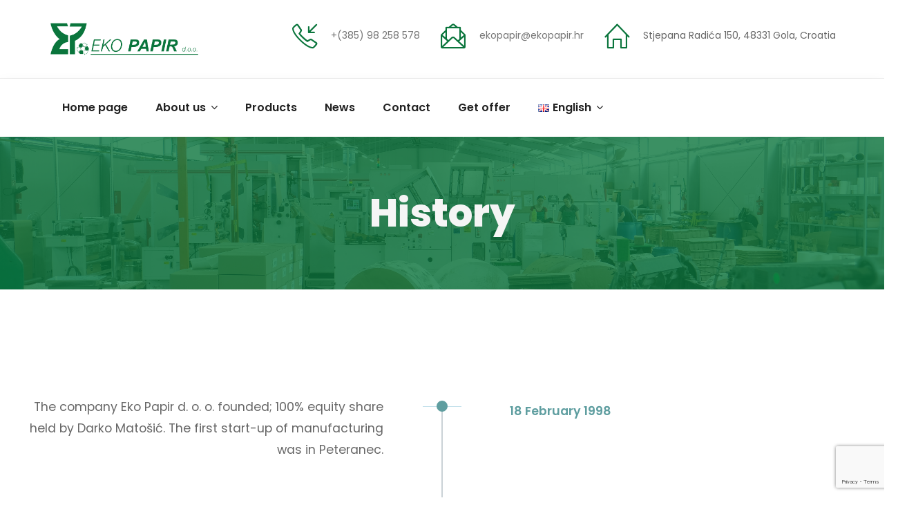

--- FILE ---
content_type: text/html; charset=UTF-8
request_url: https://ekopapir.si/en/history/
body_size: 64110
content:
<!DOCTYPE html>
<html lang="en-GB" class="no-js">
<head>
	<meta charset="UTF-8">
	
	<link rel="profile" href="//gmpg.org/xfn/11">
	<title>History &#8211; Eko papir</title>
<script type="application/javascript">var MascotCoreAjaxUrl = "https://ekopapir.si/wp-admin/admin-ajax.php"</script>			<meta name="viewport" content="width=device-width, initial-scale=1">
					<link href="https://ekopapir.si/wp-content/uploads/2020/01/favicon-32x32.png" rel="shortcut icon">
					<link href="https://ekopapir.si/wp-content/uploads/2020/01/favicon-32x32-1.png" rel="apple-touch-icon">
					<link href="https://ekopapir.si/wp-content/uploads/2020/01/apple-icon-72x72.png" rel="apple-touch-icon" sizes="72x72">
					<link href="https://ekopapir.si/wp-content/uploads/2020/01/apple-icon-114x114.png" rel="apple-touch-icon" sizes="114x114">
					<link href="https://ekopapir.si/wp-content/uploads/2020/01/ms-icon-144x144.png" rel="apple-touch-icon" sizes="144x144">
		<link rel='dns-prefetch' href='//ajax.googleapis.com' />
<link rel='dns-prefetch' href='//www.google.com' />
<link rel='dns-prefetch' href='//fonts.googleapis.com' />
<link rel='dns-prefetch' href='//s.w.org' />
<link rel="alternate" type="application/rss+xml" title="Eko papir &raquo; Feed" href="https://ekopapir.si/en/feed/" />
<link rel="alternate" type="application/rss+xml" title="Eko papir &raquo; Comments Feed" href="https://ekopapir.si/en/comments/feed/" />
<link rel="alternate" type="text/calendar" title="Eko papir &raquo; iCal Feed" href="https://ekopapir.si/events/?ical=1" />
		<script type="text/javascript">
			window._wpemojiSettings = {"baseUrl":"https:\/\/s.w.org\/images\/core\/emoji\/12.0.0-1\/72x72\/","ext":".png","svgUrl":"https:\/\/s.w.org\/images\/core\/emoji\/12.0.0-1\/svg\/","svgExt":".svg","source":{"concatemoji":"https:\/\/ekopapir.si\/wp-includes\/js\/wp-emoji-release.min.js?ver=5.2.21"}};
			!function(e,a,t){var n,r,o,i=a.createElement("canvas"),p=i.getContext&&i.getContext("2d");function s(e,t){var a=String.fromCharCode;p.clearRect(0,0,i.width,i.height),p.fillText(a.apply(this,e),0,0);e=i.toDataURL();return p.clearRect(0,0,i.width,i.height),p.fillText(a.apply(this,t),0,0),e===i.toDataURL()}function c(e){var t=a.createElement("script");t.src=e,t.defer=t.type="text/javascript",a.getElementsByTagName("head")[0].appendChild(t)}for(o=Array("flag","emoji"),t.supports={everything:!0,everythingExceptFlag:!0},r=0;r<o.length;r++)t.supports[o[r]]=function(e){if(!p||!p.fillText)return!1;switch(p.textBaseline="top",p.font="600 32px Arial",e){case"flag":return s([55356,56826,55356,56819],[55356,56826,8203,55356,56819])?!1:!s([55356,57332,56128,56423,56128,56418,56128,56421,56128,56430,56128,56423,56128,56447],[55356,57332,8203,56128,56423,8203,56128,56418,8203,56128,56421,8203,56128,56430,8203,56128,56423,8203,56128,56447]);case"emoji":return!s([55357,56424,55356,57342,8205,55358,56605,8205,55357,56424,55356,57340],[55357,56424,55356,57342,8203,55358,56605,8203,55357,56424,55356,57340])}return!1}(o[r]),t.supports.everything=t.supports.everything&&t.supports[o[r]],"flag"!==o[r]&&(t.supports.everythingExceptFlag=t.supports.everythingExceptFlag&&t.supports[o[r]]);t.supports.everythingExceptFlag=t.supports.everythingExceptFlag&&!t.supports.flag,t.DOMReady=!1,t.readyCallback=function(){t.DOMReady=!0},t.supports.everything||(n=function(){t.readyCallback()},a.addEventListener?(a.addEventListener("DOMContentLoaded",n,!1),e.addEventListener("load",n,!1)):(e.attachEvent("onload",n),a.attachEvent("onreadystatechange",function(){"complete"===a.readyState&&t.readyCallback()})),(n=t.source||{}).concatemoji?c(n.concatemoji):n.wpemoji&&n.twemoji&&(c(n.twemoji),c(n.wpemoji)))}(window,document,window._wpemojiSettings);
		</script>
		<style type="text/css">
img.wp-smiley,
img.emoji {
	display: inline !important;
	border: none !important;
	box-shadow: none !important;
	height: 1em !important;
	width: 1em !important;
	margin: 0 .07em !important;
	vertical-align: -0.1em !important;
	background: none !important;
	padding: 0 !important;
}
</style>
	<link rel='stylesheet' id='tribe-common-skeleton-style-css'  href='https://ekopapir.si/wp-content/plugins/the-events-calendar/common/src/resources/css/common-skeleton.min.css?ver=4.10.3' type='text/css' media='all' />
<link rel='stylesheet' id='tribe-tooltip-css'  href='https://ekopapir.si/wp-content/plugins/the-events-calendar/common/src/resources/css/tooltip.min.css?ver=4.10.3' type='text/css' media='all' />
<link rel='stylesheet' id='wp-block-library-css'  href='https://ekopapir.si/wp-includes/css/dist/block-library/style.min.css?ver=5.2.21' type='text/css' media='all' />
<link rel='stylesheet' id='cpsh-shortcodes-css'  href='https://ekopapir.si/wp-content/plugins/column-shortcodes//assets/css/shortcodes.css?ver=1.0.1' type='text/css' media='all' />
<link rel='stylesheet' id='contact-form-7-css'  href='https://ekopapir.si/wp-content/plugins/contact-form-7/includes/css/styles.css?ver=5.1.6' type='text/css' media='all' />
<link rel='stylesheet' id='jquery-ui-theme-css'  href='https://ajax.googleapis.com/ajax/libs/jqueryui/1.11.4/themes/smoothness/jquery-ui.min.css?ver=1.11.4' type='text/css' media='all' />
<link rel='stylesheet' id='jquery-ui-timepicker-css'  href='https://ekopapir.si/wp-content/plugins/contact-form-7-datepicker/js/jquery-ui-timepicker/jquery-ui-timepicker-addon.min.css?ver=5.2.21' type='text/css' media='all' />
<link rel='stylesheet' id='rs-plugin-settings-css'  href='https://ekopapir.si/wp-content/plugins/revslider/public/assets/css/rs6.css?ver=6.1.6' type='text/css' media='all' />
<style id='rs-plugin-settings-inline-css' type='text/css'>
#rs-demo-id {}
</style>
<link rel='stylesheet' id='mediaelement-css'  href='https://ekopapir.si/wp-includes/js/mediaelement/mediaelementplayer-legacy.min.css?ver=4.2.6-78496d1' type='text/css' media='all' />
<link rel='stylesheet' id='wp-mediaelement-css'  href='https://ekopapir.si/wp-includes/js/mediaelement/wp-mediaelement.min.css?ver=5.2.21' type='text/css' media='all' />
<link rel='stylesheet' id='bootstrap-css'  href='https://ekopapir.si/wp-content/themes/industryee-wp/assets/css/bootstrap.min.css?ver=5.2.21' type='text/css' media='all' />
<link rel='stylesheet' id='animate-css'  href='https://ekopapir.si/wp-content/themes/industryee-wp/assets/css/animate.min.css?ver=5.2.21' type='text/css' media='all' />
<link rel='stylesheet' id='font-awesome-css'  href='https://ekopapir.si/wp-content/themes/industryee-wp/assets/css/font-awesome.min.css?ver=5.2.21' type='text/css' media='all' />
<link rel='stylesheet' id='font-awesome-animation-css'  href='https://ekopapir.si/wp-content/themes/industryee-wp/assets/css/font-awesome-animation.min.css?ver=5.2.21' type='text/css' media='all' />
<link rel='stylesheet' id='flaticon-set-current-theme-css'  href='https://ekopapir.si/wp-content/themes/industryee-wp/assets/css/flaticon-set-current-theme.css?ver=5.2.21' type='text/css' media='all' />
<link rel='stylesheet' id='elegant-icons-css'  href='https://ekopapir.si/wp-content/themes/industryee-wp/assets/css/elegant-icons.css?ver=5.2.21' type='text/css' media='all' />
<link rel='stylesheet' id='simple-line-css'  href='https://ekopapir.si/wp-content/themes/industryee-wp/assets/css/simple-line-icons.css?ver=5.2.21' type='text/css' media='all' />
<link rel='stylesheet' id='industryee-google-fonts-css'  href='//fonts.googleapis.com/css?family=Poppins%3A400%2C500%2C600%2C700%2C800%2C900%7COpen+Sans%3A300%2C400%2C500%2C600%2C700%2C800&#038;subset=latin%2Clatin-ext&#038;ver=5.2.21' type='text/css' media='all' />
<link rel='stylesheet' id='owl-carousel-css'  href='https://ekopapir.si/wp-content/themes/industryee-wp/assets/js/plugins/owl-carousel/assets/owl.carousel.min.css?ver=5.2.21' type='text/css' media='all' />
<link rel='stylesheet' id='industryee-style-main-css'  href='https://ekopapir.si/wp-content/themes/industryee-wp/assets/css/style-main.css?ver=3.0' type='text/css' media='all' />
<link rel='stylesheet' id='industryee-primary-theme-color-css'  href='https://ekopapir.si/wp-content/themes/industryee-wp/assets/css/colors/custom-theme-color.css?ver=5.2.21' type='text/css' media='all' />
<link rel='stylesheet' id='industryee-dynamic-style-css'  href='https://ekopapir.si/wp-content/themes/industryee-wp/assets/css/dynamic-style.css?ver=5.2.21' type='text/css' media='all' />
<link rel='stylesheet' id='js_composer_front-css'  href='https://ekopapir.si/wp-content/plugins/js_composer/assets/css/js_composer.min.css?ver=6.1' type='text/css' media='all' />
<link rel='stylesheet' id='cf7cf-style-css'  href='https://ekopapir.si/wp-content/plugins/cf7-conditional-fields/style.css?ver=2.0.3' type='text/css' media='all' />
<link rel='stylesheet' id='bsf-Defaults-css'  href='https://ekopapir.si/wp-content/uploads/smile_fonts/Defaults/Defaults.css?ver=5.2.21' type='text/css' media='all' />
<script type='text/javascript' src='https://ekopapir.si/wp-includes/js/jquery/jquery.js?ver=1.12.4-wp'></script>
<script type='text/javascript' src='https://ekopapir.si/wp-includes/js/jquery/jquery-migrate.min.js?ver=1.4.1'></script>
<script type='text/javascript'>
/* <![CDATA[ */
var simpleLikes = {"ajaxurl":"https:\/\/ekopapir.si\/wp-admin\/admin-ajax.php","like":"Like","unlike":"Unlike"};
/* ]]> */
</script>
<script type='text/javascript' src='https://ekopapir.si/wp-content/plugins/mascot-core-industryee-wp//external-plugins/wp-post-like-system/js/simple-likes-public.js?ver=0.5'></script>
<script type='text/javascript' src='https://ekopapir.si/wp-content/plugins/revslider/public/assets/js/revolution.tools.min.js?ver=6.0'></script>
<script type='text/javascript' src='https://ekopapir.si/wp-content/plugins/revslider/public/assets/js/rs6.min.js?ver=6.1.6'></script>
<script type='text/javascript'>
var mejsL10n = {"language":"en","strings":{"mejs.install-flash":"You are using a browser that does not have Flash player enabled or installed. Please turn on your Flash player plugin or download the latest version from https:\/\/get.adobe.com\/flashplayer\/","mejs.fullscreen-off":"Turn off Fullscreen","mejs.fullscreen-on":"Go Fullscreen","mejs.download-video":"Download Video","mejs.fullscreen":"Fullscreen","mejs.time-jump-forward":["Jump forward 1 second","Jump forward %1 seconds"],"mejs.loop":"Toggle Loop","mejs.play":"Play","mejs.pause":"Pause","mejs.close":"Close","mejs.time-slider":"Time Slider","mejs.time-help-text":"Use Left\/Right Arrow keys to advance one second, Up\/Down arrows to advance ten seconds.","mejs.time-skip-back":["Skip back 1 second","Skip back %1 seconds"],"mejs.captions-subtitles":"Captions\/Subtitles","mejs.captions-chapters":"Chapters","mejs.none":"None","mejs.mute-toggle":"Mute Toggle","mejs.volume-help-text":"Use Up\/Down Arrow keys to increase or decrease volume.","mejs.unmute":"Unmute","mejs.mute":"Mute","mejs.volume-slider":"Volume Slider","mejs.video-player":"Video Player","mejs.audio-player":"Audio Player","mejs.ad-skip":"Skip ad","mejs.ad-skip-info":["Skip in 1 second","Skip in %1 seconds"],"mejs.source-chooser":"Source Chooser","mejs.stop":"Stop","mejs.speed-rate":"Speed Rate","mejs.live-broadcast":"Live Broadcast","mejs.afrikaans":"Afrikaans","mejs.albanian":"Albanian","mejs.arabic":"Arabic","mejs.belarusian":"Belarusian","mejs.bulgarian":"Bulgarian","mejs.catalan":"Catalan","mejs.chinese":"Chinese","mejs.chinese-simplified":"Chinese (Simplified)","mejs.chinese-traditional":"Chinese (Traditional)","mejs.croatian":"Croatian","mejs.czech":"Czech","mejs.danish":"Danish","mejs.dutch":"Dutch","mejs.english":"English","mejs.estonian":"Estonian","mejs.filipino":"Filipino","mejs.finnish":"Finnish","mejs.french":"French","mejs.galician":"Galician","mejs.german":"German","mejs.greek":"Greek","mejs.haitian-creole":"Haitian Creole","mejs.hebrew":"Hebrew","mejs.hindi":"Hindi","mejs.hungarian":"Hungarian","mejs.icelandic":"Icelandic","mejs.indonesian":"Indonesian","mejs.irish":"Irish","mejs.italian":"Italian","mejs.japanese":"Japanese","mejs.korean":"Korean","mejs.latvian":"Latvian","mejs.lithuanian":"Lithuanian","mejs.macedonian":"Macedonian","mejs.malay":"Malay","mejs.maltese":"Maltese","mejs.norwegian":"Norwegian","mejs.persian":"Persian","mejs.polish":"Polish","mejs.portuguese":"Portuguese","mejs.romanian":"Romanian","mejs.russian":"Russian","mejs.serbian":"Serbian","mejs.slovak":"Slovak","mejs.slovenian":"Slovenian","mejs.spanish":"Spanish","mejs.swahili":"Swahili","mejs.swedish":"Swedish","mejs.tagalog":"Tagalog","mejs.thai":"Thai","mejs.turkish":"Turkish","mejs.ukrainian":"Ukrainian","mejs.vietnamese":"Vietnamese","mejs.welsh":"Welsh","mejs.yiddish":"Yiddish"}};
</script>
<script type='text/javascript' src='https://ekopapir.si/wp-includes/js/mediaelement/mediaelement-and-player.min.js?ver=4.2.6-78496d1'></script>
<script type='text/javascript' src='https://ekopapir.si/wp-includes/js/mediaelement/mediaelement-migrate.min.js?ver=5.2.21'></script>
<script type='text/javascript'>
/* <![CDATA[ */
var _wpmejsSettings = {"pluginPath":"\/wp-includes\/js\/mediaelement\/","classPrefix":"mejs-","stretching":"responsive"};
/* ]]> */
</script>
<link rel='https://api.w.org/' href='https://ekopapir.si/wp-json/' />
<link rel="EditURI" type="application/rsd+xml" title="RSD" href="https://ekopapir.si/xmlrpc.php?rsd" />
<link rel="wlwmanifest" type="application/wlwmanifest+xml" href="https://ekopapir.si/wp-includes/wlwmanifest.xml" /> 
<meta name="generator" content="WordPress 5.2.21" />
<link rel="canonical" href="https://ekopapir.si/en/history/" />
<link rel='shortlink' href='https://ekopapir.si/?p=20396' />
<link rel="alternate" type="application/json+oembed" href="https://ekopapir.si/wp-json/oembed/1.0/embed?url=https%3A%2F%2Fekopapir.si%2Fen%2Fhistory%2F" />
<link rel="alternate" type="text/xml+oembed" href="https://ekopapir.si/wp-json/oembed/1.0/embed?url=https%3A%2F%2Fekopapir.si%2Fen%2Fhistory%2F&#038;format=xml" />
<link rel="alternate" href="https://ekopapir.si/povijest-2/" hreflang="hr" />
<link rel="alternate" href="https://ekopapir.si/sl/zgodovina/" hreflang="sl" />
<link rel="alternate" href="https://ekopapir.si/en/history/" hreflang="en" />
<link rel="alternate" href="https://ekopapir.si/de/geschichte/" hreflang="de" />
<link rel="alternate" href="https://ekopapir.si/fr/histoire/" hreflang="fr" />
<meta name="tec-api-version" content="v1"><meta name="tec-api-origin" content="https://ekopapir.si"><link rel="https://theeventscalendar.com/" href="https://ekopapir.si/wp-json/tribe/events/v1/" /><meta name="generator" content="Powered by WPBakery Page Builder - drag and drop page builder for WordPress."/>
<meta name="generator" content="Powered by Slider Revolution 6.1.6 - responsive, Mobile-Friendly Slider Plugin for WordPress with comfortable drag and drop interface." />
<script type="text/javascript">function setREVStartSize(e){			
			try {								
				var pw = document.getElementById(e.c).parentNode.offsetWidth,
					newh;
				pw = pw===0 || isNaN(pw) ? window.innerWidth : pw;
				e.tabw = e.tabw===undefined ? 0 : parseInt(e.tabw);
				e.thumbw = e.thumbw===undefined ? 0 : parseInt(e.thumbw);
				e.tabh = e.tabh===undefined ? 0 : parseInt(e.tabh);
				e.thumbh = e.thumbh===undefined ? 0 : parseInt(e.thumbh);
				e.tabhide = e.tabhide===undefined ? 0 : parseInt(e.tabhide);
				e.thumbhide = e.thumbhide===undefined ? 0 : parseInt(e.thumbhide);
				e.mh = e.mh===undefined || e.mh=="" || e.mh==="auto" ? 0 : parseInt(e.mh,0);		
				if(e.layout==="fullscreen" || e.l==="fullscreen") 						
					newh = Math.max(e.mh,window.innerHeight);				
				else{					
					e.gw = Array.isArray(e.gw) ? e.gw : [e.gw];
					for (var i in e.rl) if (e.gw[i]===undefined || e.gw[i]===0) e.gw[i] = e.gw[i-1];					
					e.gh = e.el===undefined || e.el==="" || (Array.isArray(e.el) && e.el.length==0)? e.gh : e.el;
					e.gh = Array.isArray(e.gh) ? e.gh : [e.gh];
					for (var i in e.rl) if (e.gh[i]===undefined || e.gh[i]===0) e.gh[i] = e.gh[i-1];
										
					var nl = new Array(e.rl.length),
						ix = 0,						
						sl;					
					e.tabw = e.tabhide>=pw ? 0 : e.tabw;
					e.thumbw = e.thumbhide>=pw ? 0 : e.thumbw;
					e.tabh = e.tabhide>=pw ? 0 : e.tabh;
					e.thumbh = e.thumbhide>=pw ? 0 : e.thumbh;					
					for (var i in e.rl) nl[i] = e.rl[i]<window.innerWidth ? 0 : e.rl[i];
					sl = nl[0];									
					for (var i in nl) if (sl>nl[i] && nl[i]>0) { sl = nl[i]; ix=i;}															
					var m = pw>(e.gw[ix]+e.tabw+e.thumbw) ? 1 : (pw-(e.tabw+e.thumbw)) / (e.gw[ix]);					

					newh =  (e.type==="carousel" && e.justify==="true" ? e.gh[ix] : (e.gh[ix] * m)) + (e.tabh + e.thumbh);
				}			
				
				if(window.rs_init_css===undefined) window.rs_init_css = document.head.appendChild(document.createElement("style"));					
				document.getElementById(e.c).height = newh;
				window.rs_init_css.innerHTML += "#"+e.c+"_wrapper { height: "+newh+"px }";				
			} catch(e){
				console.log("Failure at Presize of Slider:" + e)
			}					   
		  };</script>
	<!-- IE8 support of HTML5 elements and media queries -->
	<!--[if lt IE 9]>
		<script src="//oss.maxcdn.com/html5shiv/3.7.3/html5shiv.min.js"></script>
		<script src="//oss.maxcdn.com/respond/1.4.2/respond.min.js"></script>
	<![endif]-->
			<style type="text/css" id="wp-custom-css">
			.tm-sc-services .tm-service .details .cat-list + .title {
    min-height: 72px;
}

.thumb img{
	min-height: 260px;
}

.footer#footer
{
	background-color: #0a753c;
}		</style>
		<noscript><style> .wpb_animate_when_almost_visible { opacity: 1; }</style></noscript></head>

<body class="page-template-default page page-id-20396 tribe-no-js tm_wpb_vc_js_status_true tm-enable-navbar-scrolltofixed tm-enable-navbar-always-visible-on-scroll tm-stretched-layout container-1340px tm-enable-element-animation-effect wpb-js-composer js-comp-ver-6.1 vc_responsive">
<div id="wrapper">
		
					<!-- Header -->
		<header id="header" class="header header-layout-type-header-3rows" >
		
			
		<div class="header-middle ">
		<div class="container">
			<div class="row">
				<div class="col-xl-auto align-self-center header-mid-left text-center text-xl-left">
				
			<a class="menuzord-brand site-brand" href="https://ekopapir.si/en/">
														<img class="logo-default logo-1x" src="https://ekopapir.si/wp-content/uploads/2020/01/eko_papir_logo.png" alt="Logo">
					<img class="logo-default logo-2x retina" src="https://ekopapir.si/wp-content/uploads/2020/01/eko_papir_logo.png" alt="Logo">
												</a>				</div>
				<div class="col-xl-auto align-self-center ml-xl-auto header-mid-right text-center text-xl-right">
					<div class="header-mid-column3-container">
						<div class="row justify-content-md-center">
										
<div class="col-md-auto element text-center text-md-left">
	<div class="contact-info big-icon">
		<div class="left-thumb">
			<a href="tel:+(385) 98 258 578">
				<i class="icon-call-in font-icon  sm-display-block"></i>
			</a>
		</div>
		<div class="media-body">
			<h5 class="title"></h5>
			<div class="subtitle"><a href="tel:+(385) 98 258 578">+(385) 98 258 578</a></div>
		</div>
	</div>
</div>
			
<div class="col-md-auto element text-center text-md-left">
	<div class="contact-info big-icon">
		<div class="left-thumb">
			<a href="mailto:ekopapir@ekopapir.hr">
				<i class="icon-envelope-letter font-icon  sm-display-block"></i>
			</a>
		</div>
		<div class="media-body">
			<h5 class="title"></h5>
			<div class="subtitle"><a href="mailto:ekopapir@ekopapir.hr">ekopapir@ekopapir.hr</a></div>
		</div>
	</div>
</div>
			
<div class="col-md-auto element text-center text-md-left">
	<div class="contact-info big-icon">
		<div class="left-thumb">
			<a href="#">
				<i class="icon-home font-icon  sm-display-block"></i>
			</a>
		</div>
		<div class="media-body">
			<h5 class="title"></h5>
			<div class="subtitle">Stjepana Radića 150, 48331 Gola, Croatia</div>
		</div>
	</div>
</div>
							</div>
					</div>
				</div>
			</div>
		</div>
	</div>
			<div class="header-nav">
		<div class="header-nav-wrapper navbar-scrolltofixed">
			<div class="menuzord-container header-nav-container ">
				<div class="container position-relative">
					<div class="row">
						<div class="col">
							
							<div class="row header-nav-col-row">
								<div class="col-sm-auto align-self-center">
									<nav id="top-primary-nav" class="menuzord default menuzord-color-default menuzord-boxed p-0" data-effect="slide" data-animation="none" data-align="left">
										<ul id="main-nav" class="menuzord-menu"><li id="menu-item-20376" class="menu-item menu-item-type-post_type menu-item-object-page menu-item-home menu-item-20376"><a title="Home page" class="menu-item-link" href="https://ekopapir.si/en/"><span>Home page</span></a></li>
<li id="menu-item-20581" class="menu-item menu-item-type-post_type menu-item-object-page current-menu-ancestor current-menu-parent current_page_parent current_page_ancestor menu-item-has-children menu-item-20581 "><a title="About us" class="menu-item-link" href="https://ekopapir.si/en/about-us-2/"><span>About us</span> <span class="indicator"><i class="fa fa-angle-down"></i></span> </a>
<ul class="dropdown">
	<li id="menu-item-20392" class="menu-item menu-item-type-post_type menu-item-object-page menu-item-20392"><a title="Manufacturing" class="menu-item-link" href="https://ekopapir.si/en/manufacturing/"><span>Manufacturing</span></a>	</li>
	<li id="menu-item-20399" class="menu-item menu-item-type-post_type menu-item-object-page current-menu-item page_item page-item-20396 current_page_item menu-item-20399 active"><a title="History" class="menu-item-link" href="https://ekopapir.si/en/history/"><span>History</span></a>	</li>
</ul>
</li>
<li id="menu-item-20445" class="menu-item menu-item-type-post_type menu-item-object-page menu-item-20445"><a title="Products" class="menu-item-link" href="https://ekopapir.si/en/products/"><span>Products</span></a></li>
<li id="menu-item-20406" class="menu-item menu-item-type-post_type menu-item-object-page menu-item-20406"><a title="News" class="menu-item-link" href="https://ekopapir.si/en/news/"><span>News</span></a></li>
<li id="menu-item-20427" class="menu-item menu-item-type-post_type menu-item-object-page menu-item-20427"><a title="Contact" class="menu-item-link" href="https://ekopapir.si/en/contact/"><span>Contact</span></a></li>
<li id="menu-item-20442" class="menu-item menu-item-type-post_type menu-item-object-page menu-item-20442"><a title="Get offer" class="menu-item-link" href="https://ekopapir.si/en/get-offer/"><span>Get offer</span></a></li>
<li id="menu-item-20377" class="pll-parent-menu-item menu-item menu-item-type-custom menu-item-object-custom menu-item-has-children menu-item-20377 "><a title="&lt;img src=&quot;[data-uri]&quot; title=&quot;English&quot; alt=&quot;English&quot; width=&quot;16&quot; height=&quot;11&quot; /&gt;&lt;span style=&quot;margin-left:0.3em;&quot;&gt;English&lt;/span&gt;" class="menu-item-link" href="#pll_switcher"><span><img src="[data-uri]" title="English" alt="English" width="16" height="11" /><span style="margin-left:0.3em;">English</span></span> <span class="indicator"><i class="fa fa-angle-down"></i></span> </a>
<ul class="dropdown">
	<li class="lang-item lang-item-60 lang-item-hr lang-item-first menu-item menu-item-type-custom menu-item-object-custom menu-item-20377-hr"><a title="&lt;img src=&quot;[data-uri]&quot; title=&quot;Hrvatski&quot; alt=&quot;Hrvatski&quot; width=&quot;16&quot; height=&quot;11&quot; /&gt;&lt;span style=&quot;margin-left:0.3em;&quot;&gt;Hrvatski&lt;/span&gt;" class="menu-item-link" href="https://ekopapir.si/povijest-2/" hreflang="hr" lang="hr"><span><img src="[data-uri]" title="Hrvatski" alt="Hrvatski" width="16" height="11" /><span style="margin-left:0.3em;">Hrvatski</span></span></a>	</li>
	<li class="lang-item lang-item-57 lang-item-sl menu-item menu-item-type-custom menu-item-object-custom menu-item-20377-sl"><a title="&lt;img src=&quot;[data-uri]&quot; title=&quot;Slovenščina&quot; alt=&quot;Slovenščina&quot; width=&quot;16&quot; height=&quot;11&quot; /&gt;&lt;span style=&quot;margin-left:0.3em;&quot;&gt;Slovenščina&lt;/span&gt;" class="menu-item-link" href="https://ekopapir.si/sl/zgodovina/" hreflang="sl-SI" lang="sl-SI"><span><img src="[data-uri]" title="Slovenščina" alt="Slovenščina" width="16" height="11" /><span style="margin-left:0.3em;">Slovenščina</span></span></a>	</li>
	<li class="lang-item lang-item-68 lang-item-de menu-item menu-item-type-custom menu-item-object-custom menu-item-20377-de"><a title="&lt;img src=&quot;[data-uri]&quot; title=&quot;Deutsch&quot; alt=&quot;Deutsch&quot; width=&quot;16&quot; height=&quot;11&quot; /&gt;&lt;span style=&quot;margin-left:0.3em;&quot;&gt;Deutsch&lt;/span&gt;" class="menu-item-link" href="https://ekopapir.si/de/geschichte/" hreflang="de-DE" lang="de-DE"><span><img src="[data-uri]" title="Deutsch" alt="Deutsch" width="16" height="11" /><span style="margin-left:0.3em;">Deutsch</span></span></a>	</li>
	<li class="lang-item lang-item-95 lang-item-fr menu-item menu-item-type-custom menu-item-object-custom menu-item-20377-fr"><a title="&lt;img src=&quot;[data-uri]&quot; title=&quot;Français&quot; alt=&quot;Français&quot; width=&quot;16&quot; height=&quot;11&quot; /&gt;&lt;span style=&quot;margin-left:0.3em;&quot;&gt;Français&lt;/span&gt;" class="menu-item-link" href="https://ekopapir.si/fr/histoire/" hreflang="fr-BE" lang="fr-BE"><span><img src="[data-uri]" title="Français" alt="Français" width="16" height="11" /><span style="margin-left:0.3em;">Français</span></span></a>	</li>
</ul>
</li>
</ul>									</nav>
								</div>
								<div class="col-sm-auto ml-auto align-self-center">
									<ul class="list-inline nav-side-icon-list">
																		</ul>
								</div>
							</div>

													</div>
						<div class="col-12 d-block d-xl-none">
							<nav id="top-primary-nav-clone" class="menuzord d-block d-xl-none default menuzord-color-default menuzord-boxed" data-effect="slide" data-animation="none" data-align="right">
							<ul id="main-nav-clone" class="menuzord-menu"><li class="menu-item menu-item-type-post_type menu-item-object-page menu-item-home menu-item-20376"><a title="Home page" class="menu-item-link" href="https://ekopapir.si/en/"><span>Home page</span></a></li>
<li class="menu-item menu-item-type-post_type menu-item-object-page current-menu-ancestor current-menu-parent current_page_parent current_page_ancestor menu-item-has-children menu-item-20581 "><a title="About us" class="menu-item-link" href="https://ekopapir.si/en/about-us-2/"><span>About us</span> <span class="indicator"><i class="fa fa-angle-down"></i></span> </a>
<ul class="dropdown">
	<li class="menu-item menu-item-type-post_type menu-item-object-page menu-item-20392"><a title="Manufacturing" class="menu-item-link" href="https://ekopapir.si/en/manufacturing/"><span>Manufacturing</span></a>	</li>
	<li class="menu-item menu-item-type-post_type menu-item-object-page current-menu-item page_item page-item-20396 current_page_item menu-item-20399 active"><a title="History" class="menu-item-link" href="https://ekopapir.si/en/history/"><span>History</span></a>	</li>
</ul>
</li>
<li class="menu-item menu-item-type-post_type menu-item-object-page menu-item-20445"><a title="Products" class="menu-item-link" href="https://ekopapir.si/en/products/"><span>Products</span></a></li>
<li class="menu-item menu-item-type-post_type menu-item-object-page menu-item-20406"><a title="News" class="menu-item-link" href="https://ekopapir.si/en/news/"><span>News</span></a></li>
<li class="menu-item menu-item-type-post_type menu-item-object-page menu-item-20427"><a title="Contact" class="menu-item-link" href="https://ekopapir.si/en/contact/"><span>Contact</span></a></li>
<li class="menu-item menu-item-type-post_type menu-item-object-page menu-item-20442"><a title="Get offer" class="menu-item-link" href="https://ekopapir.si/en/get-offer/"><span>Get offer</span></a></li>
<li class="pll-parent-menu-item menu-item menu-item-type-custom menu-item-object-custom menu-item-has-children menu-item-20377 "><a title="&lt;img src=&quot;[data-uri]&quot; title=&quot;English&quot; alt=&quot;English&quot; width=&quot;16&quot; height=&quot;11&quot; /&gt;&lt;span style=&quot;margin-left:0.3em;&quot;&gt;English&lt;/span&gt;" class="menu-item-link" href="#pll_switcher"><span><img src="[data-uri]" title="English" alt="English" width="16" height="11" /><span style="margin-left:0.3em;">English</span></span> <span class="indicator"><i class="fa fa-angle-down"></i></span> </a>
<ul class="dropdown">
	<li class="lang-item lang-item-60 lang-item-hr lang-item-first menu-item menu-item-type-custom menu-item-object-custom menu-item-20377-hr"><a title="&lt;img src=&quot;[data-uri]&quot; title=&quot;Hrvatski&quot; alt=&quot;Hrvatski&quot; width=&quot;16&quot; height=&quot;11&quot; /&gt;&lt;span style=&quot;margin-left:0.3em;&quot;&gt;Hrvatski&lt;/span&gt;" class="menu-item-link" href="https://ekopapir.si/povijest-2/" hreflang="hr" lang="hr"><span><img src="[data-uri]" title="Hrvatski" alt="Hrvatski" width="16" height="11" /><span style="margin-left:0.3em;">Hrvatski</span></span></a>	</li>
	<li class="lang-item lang-item-57 lang-item-sl menu-item menu-item-type-custom menu-item-object-custom menu-item-20377-sl"><a title="&lt;img src=&quot;[data-uri]&quot; title=&quot;Slovenščina&quot; alt=&quot;Slovenščina&quot; width=&quot;16&quot; height=&quot;11&quot; /&gt;&lt;span style=&quot;margin-left:0.3em;&quot;&gt;Slovenščina&lt;/span&gt;" class="menu-item-link" href="https://ekopapir.si/sl/zgodovina/" hreflang="sl-SI" lang="sl-SI"><span><img src="[data-uri]" title="Slovenščina" alt="Slovenščina" width="16" height="11" /><span style="margin-left:0.3em;">Slovenščina</span></span></a>	</li>
	<li class="lang-item lang-item-68 lang-item-de menu-item menu-item-type-custom menu-item-object-custom menu-item-20377-de"><a title="&lt;img src=&quot;[data-uri]&quot; title=&quot;Deutsch&quot; alt=&quot;Deutsch&quot; width=&quot;16&quot; height=&quot;11&quot; /&gt;&lt;span style=&quot;margin-left:0.3em;&quot;&gt;Deutsch&lt;/span&gt;" class="menu-item-link" href="https://ekopapir.si/de/geschichte/" hreflang="de-DE" lang="de-DE"><span><img src="[data-uri]" title="Deutsch" alt="Deutsch" width="16" height="11" /><span style="margin-left:0.3em;">Deutsch</span></span></a>	</li>
	<li class="lang-item lang-item-95 lang-item-fr menu-item menu-item-type-custom menu-item-object-custom menu-item-20377-fr"><a title="&lt;img src=&quot;[data-uri]&quot; title=&quot;Français&quot; alt=&quot;Français&quot; width=&quot;16&quot; height=&quot;11&quot; /&gt;&lt;span style=&quot;margin-left:0.3em;&quot;&gt;Français&lt;/span&gt;" class="menu-item-link" href="https://ekopapir.si/fr/histoire/" hreflang="fr-BE" lang="fr-BE"><span><img src="[data-uri]" title="Français" alt="Français" width="16" height="11" /><span style="margin-left:0.3em;">Français</span></span></a>	</li>
</ul>
</li>
</ul>							</nav>
						</div>
					</div>
				</div>
			</div>
		</div>
	</div>
		
			</header>
			
		<div class="top-sliders-container">
		
				
			</div>
		
		<div class="main-content">
		<!-- Section: page-title -->
<section class="page-title tm-page-title text-center text-default layer-overlay overlay-theme-colored1-8 page-title-standard" style=" " >
		<div class="container padding-medium">
				<div class="row">
  <div class="col-md-12 sm-text-center title-content">
		
	<h1 class="title" style="">History</h1>

			  </div>
</div>			</div>
</section>
<section>
	<div class="container">
		
		<div class="row tm-blog-sidebar-row">
	<div class="col-lg-12">
		<div class="main-content-area">
						<div id="page-20396" class="post-20396 page type-page status-publish hentry">
	<div class="entry-content">
		<div class="page-content">
									<div class="vc_row wpb_row vc_row-fluid vc-row-tm-section-padding vc-row-tm-parent-section"><div class="wpb_column vc_column_container vc_col-sm-12"><div class="vc_column-inner "><div class="wpb_wrapper"><div class="tm-timeline-responsive-vertical-cp"><div class="timeline__block"><div class="timeline__midpoint false"></div><div class="timeline__content timeline__content--left"><div class="timeline__year"><p>18 February 1998</p>
</div><div class="timeline__text--left"><div class="timeline-content  ">
	<div class="wpb_text_column wpb_content_element " >
		<div class="wpb_wrapper">
			<p>The company Eko Papir d. o. o. founded; 100% equity share held by Darko Matošić. The first start-up of manufacturing was in Peteranec.</p>

		</div>
	</div>
</div></div></div></div><div class="timeline__block"><div class="timeline__midpoint false"></div><div class="timeline__content timeline__content--left"><div class="timeline__year"><p>2002 </p>
</div><div class="timeline__text--left"><div class="timeline-content  ">
	<div class="wpb_text_column wpb_content_element " >
		<div class="wpb_wrapper">
			<p>Relocation to the current manufacturing facility in Gola</p>

		</div>
	</div>
</div></div></div></div><div class="timeline__block"><div class="timeline__midpoint false"></div><div class="timeline__content timeline__content--left"><div class="timeline__year"><p>2005</p>
</div><div class="timeline__text--left"><div class="timeline-content  ">
	<div class="wpb_text_column wpb_content_element " >
		<div class="wpb_wrapper">
			<p>The current managing director Krešimir Matošić, dipl. ekon., is employed with the company</p>

		</div>
	</div>
</div></div></div></div><div class="timeline__block"><div class="timeline__midpoint false"></div><div class="timeline__content timeline__content--left"><div class="timeline__year"><p>2010</p>
</div><div class="timeline__text--left"><div class="timeline-content  ">
	<div class="wpb_text_column wpb_content_element " >
		<div class="wpb_wrapper">
			<p>The beginning of a strong investment cycle with the purchase of the first machine for bags with handles and the focus on international European markets.</p>

		</div>
	</div>
</div></div></div></div><div class="timeline__block"><div class="timeline__midpoint false"></div><div class="timeline__content timeline__content--left"><div class="timeline__year"><p>2011</p>
</div><div class="timeline__text--left"><div class="timeline-content  ">
	<div class="wpb_text_column wpb_content_element " >
		<div class="wpb_wrapper">
			<p>The beginning of the cooperation with the Slovenian company Klamas, which has become the most important partner of Eko papir and has significantly contributed to the company’s growth in European markets.</p>

		</div>
	</div>
</div></div></div></div><div class="timeline__block"><div class="timeline__midpoint false"></div><div class="timeline__content timeline__content--left"><div class="timeline__year"><p>2012</p>
</div><div class="timeline__text--left"><div class="timeline-content  ">
	<div class="wpb_text_column wpb_content_element " >
		<div class="wpb_wrapper">
			<p>Krešimi Matošić becomes the Managing Director of the company. The company continues its strong investment cycle by investing into machines for manufacturing bags with handles and flat bottom bags.</p>

		</div>
	</div>
</div></div></div></div><div class="timeline__block"><div class="timeline__midpoint false"></div><div class="timeline__content timeline__content--left"><div class="timeline__year"><p>2018</p>
</div><div class="timeline__text--left"><div class="timeline-content  ">
	<div class="wpb_text_column wpb_content_element " >
		<div class="wpb_wrapper">
			<p>Irena Matošić begins working at the company in the field of purchasing and sales.</p>

		</div>
	</div>
</div></div></div></div><div class="timeline__block"><div class="timeline__midpoint false"></div><div class="timeline__content timeline__content--left"><div class="timeline__year"><p>April 2019</p>
</div><div class="timeline__text--left"><div class="timeline-content  ">
	<div class="wpb_text_column wpb_content_element " >
		<div class="wpb_wrapper">
			<p>The production facility housing the machinery for manufacturing flat bottom bags burnt to the ground.</p>

		</div>
	</div>
</div></div></div></div><div class="timeline__block"><div class="timeline__midpoint false"></div><div class="timeline__content timeline__content--left"><div class="timeline__year"><p>December 2019</p>
</div><div class="timeline__text--left"><div class="timeline-content  ">
	<div class="wpb_text_column wpb_content_element " >
		<div class="wpb_wrapper">
			<p>Generali GEF – a private equity fund – acquired a 75% equity interest in the company by purchasing a shareholding. Krešimir Matošić (12.5%) and Irena Matošič (12.5%) become minority owners of the company.</p>

		</div>
	</div>
</div></div></div></div><div class="timeline__block"><div class="timeline__midpoint false"></div><div class="timeline__content timeline__content--left"><div class="timeline__year"><p>January 2020 </p>
</div><div class="timeline__text--left"><div class="timeline-content  ">
	<div class="wpb_text_column wpb_content_element " >
		<div class="wpb_wrapper">
			<p>EKO papir buys the company Klamas d. o. o., which is then renamed into EKO papir d. o. o.</p>

		</div>
	</div>
</div></div></div></div><div class="timeline__block"><div class="timeline__midpoint false"></div><div class="timeline__content timeline__content--left"><div class="timeline__year"><p>Late 2020</p>
</div><div class="timeline__text--left"><div class="timeline-content  ">
	<div class="wpb_text_column wpb_content_element " >
		<div class="wpb_wrapper">
			<p>The company EKO papir adopts a new strategy, according to which it will additionally increase its investments into new machinery and will also double these investments in the next few years. This way, the company will additionally strengthen its position on the European market.</p>

		</div>
	</div>
</div></div></div></div></div></div></div></div></div>
			
						
						<div class="clearfix"></div>
		</div>
	</div>
</div>
					</div>
	</div>
</div>
			</div>
</section> 


	

		</div>
	<!-- main-content end --> 
	

			<!-- Footer -->
		<footer id="footer" class="footer ">
			<div class="footer-widget-area">
			<div class="container">
								<div class="row">
					<div class="col-md-12">
											<!-- the loop -->
													<div class="vc_row wpb_row vc_row-fluid vc-row-tm-section-padding vc-row-tm-parent-section"><div class="wpb_column vc_column_container vc_col-sm-12"><div class="vc_column-inner "><div class="wpb_wrapper"><div class="vc_row wpb_row vc_inner vc_row-fluid"><div class="wpb_column vc_column_container vc_col-sm-12"><div class="vc_column-inner"><div class="wpb_wrapper"><div class="vc_separator wpb_content_element vc_separator_align_center vc_sep_width_100 vc_sep_pos_align_center vc_separator_no_text" ><span class="vc_sep_holder vc_sep_holder_l"><span  class="vc_sep_line"></span></span><span class="vc_sep_holder vc_sep_holder_r"><span  class="vc_sep_line"></span></span>
</div>
	<div class="wpb_text_column wpb_content_element " >
		<div class="wpb_wrapper">
			<p style="color: #ffffff;"><span style="float:left">All Rights Reserved © 2026 Eko Papir d.o.o.</span><span style="float:right">Izdelava spletnih strani <a href="https://dotline.si/" rel="noopener noreferrer" target="_blank">Dotline</a></span></p>

		</div>
	</div>

</div></div></div>
</div></div></div></div></div>												<!-- end of the loop -->
																</div>
				</div>
							</div>
		</div>
		</footer>
			
	</div>
<!-- wrapper end -->
		<script>
		( function ( body ) {
			'use strict';
			body.className = body.className.replace( /\btribe-no-js\b/, 'tribe-js' );
		} )( document.body );
		</script>
					<a class="scrollToTop" href="#"><i class="fa fa-angle-up"></i></a>
		<script> /* <![CDATA[ */var tribe_l10n_datatables = {"aria":{"sort_ascending":": activate to sort column ascending","sort_descending":": activate to sort column descending"},"length_menu":"Show _MENU_ entries","empty_table":"No data available in table","info":"Showing _START_ to _END_ of _TOTAL_ entries","info_empty":"Showing 0 to 0 of 0 entries","info_filtered":"(filtered from _MAX_ total entries)","zero_records":"No matching records found","search":"Search:","all_selected_text":"All items on this page were selected. ","select_all_link":"Select all pages","clear_selection":"Clear Selection.","pagination":{"all":"All","next":"Next","previous":"Previous"},"select":{"rows":{"0":"","_":": Selected %d rows","1":": Selected 1 row"}},"datepicker":{"dayNames":["Sunday","Monday","Tuesday","Wednesday","Thursday","Friday","Saturday"],"dayNamesShort":["Sun","Mon","Tue","Wed","Thu","Fri","Sat"],"dayNamesMin":["S","M","T","W","T","F","S"],"monthNames":["January","February","March","April","May","June","July","August","September","October","November","December"],"monthNamesShort":["January","February","March","April","May","June","July","August","September","October","November","December"],"monthNamesMin":["Jan","Feb","Mar","Apr","May","Jun","Jul","Aug","Sep","Oct","Nov","Dec"],"nextText":"Next","prevText":"Prev","currentText":"Today","closeText":"Done","today":"Today","clear":"Clear"}};/* ]]> */ </script><script type="text/html" id="wpb-modifications"></script><link rel='stylesheet' id='timeline-cp-responsive-vertical-css'  href='https://ekopapir.si/wp-content/themes/industryee-wp/assets/js/plugins/timeline-cp-responsive-vertical/timeline-cp-responsive-vertical.css?ver=5.2.21' type='text/css' media='all' />
<link rel='stylesheet' id='industryee-mascot-menuzord-navigation-skin-css'  href='https://ekopapir.si/wp-content/themes/industryee-wp/assets/js/plugins/menuzord/css/skins/menuzord-boxed.css?ver=3.0' type='text/css' media='all' />
<script type='text/javascript'>
/* <![CDATA[ */
var wpcf7 = {"apiSettings":{"root":"https:\/\/ekopapir.si\/wp-json\/contact-form-7\/v1","namespace":"contact-form-7\/v1"}};
/* ]]> */
</script>
<script type='text/javascript' src='https://ekopapir.si/wp-content/plugins/contact-form-7/includes/js/scripts.js?ver=5.1.6'></script>
<script type='text/javascript' src='https://ekopapir.si/wp-includes/js/jquery/ui/core.min.js?ver=1.11.4'></script>
<script type='text/javascript' src='https://ekopapir.si/wp-includes/js/jquery/ui/datepicker.min.js?ver=1.11.4'></script>
<script type='text/javascript'>
jQuery(document).ready(function(jQuery){jQuery.datepicker.setDefaults({"closeText":"Close","currentText":"Today","monthNames":["January","February","March","April","May","June","July","August","September","October","November","December"],"monthNamesShort":["Jan","Feb","Mar","Apr","May","Jun","Jul","Aug","Sep","Oct","Nov","Dec"],"nextText":"Next","prevText":"Previous","dayNames":["Sunday","Monday","Tuesday","Wednesday","Thursday","Friday","Saturday"],"dayNamesShort":["Sun","Mon","Tue","Wed","Thu","Fri","Sat"],"dayNamesMin":["S","M","T","W","T","F","S"],"dateFormat":"MM d, yy","firstDay":1,"isRTL":false});});
</script>
<script type='text/javascript' src='https://ajax.googleapis.com/ajax/libs/jqueryui/1.11.4/i18n/datepicker-en-GB.min.js?ver=1.11.4'></script>
<script type='text/javascript' src='https://ekopapir.si/wp-content/plugins/contact-form-7-datepicker/js/jquery-ui-timepicker/jquery-ui-timepicker-addon.min.js?ver=5.2.21'></script>
<script type='text/javascript' src='https://ekopapir.si/wp-content/plugins/contact-form-7-datepicker/js/jquery-ui-timepicker/i18n/jquery-ui-timepicker-en-GB.js?ver=5.2.21'></script>
<script type='text/javascript' src='https://ekopapir.si/wp-includes/js/jquery/ui/widget.min.js?ver=1.11.4'></script>
<script type='text/javascript' src='https://ekopapir.si/wp-includes/js/jquery/ui/mouse.min.js?ver=1.11.4'></script>
<script type='text/javascript' src='https://ekopapir.si/wp-includes/js/jquery/ui/slider.min.js?ver=1.11.4'></script>
<script type='text/javascript' src='https://ekopapir.si/wp-includes/js/jquery/ui/button.min.js?ver=1.11.4'></script>
<script type='text/javascript' src='https://ekopapir.si/wp-content/plugins/contact-form-7-datepicker/js/jquery-ui-sliderAccess.js?ver=5.2.21'></script>
<script type='text/javascript' src='https://www.google.com/recaptcha/api.js?render=6LeskukbAAAAAEUFRZsESQrPhGbiWjM13RMdi3Xm&#038;ver=3.0'></script>
<script type='text/javascript' src='https://ekopapir.si/wp-includes/js/jquery/ui/tabs.min.js?ver=1.11.4'></script>
<script type='text/javascript' src='https://ekopapir.si/wp-includes/js/jquery/ui/accordion.min.js?ver=1.11.4'></script>
<script type='text/javascript' src='https://ekopapir.si/wp-includes/js/mediaelement/wp-mediaelement.min.js?ver=5.2.21'></script>
<script type='text/javascript' src='https://ekopapir.si/wp-content/themes/industryee-wp/assets/js/plugins/popper.min.js?ver=5.2.21'></script>
<script type='text/javascript' src='https://ekopapir.si/wp-content/themes/industryee-wp/assets/js/plugins/bootstrap.min.js?ver=5.2.21'></script>
<script type='text/javascript' src='https://ekopapir.si/wp-content/themes/industryee-wp/assets/js/plugins/menuzord/js/menuzord.js?ver=5.2.21'></script>
<script type='text/javascript' src='https://ekopapir.si/wp-content/themes/industryee-wp/assets/js/plugins/jquery.appear.js?ver=5.2.21'></script>
<script type='text/javascript' src='https://ekopapir.si/wp-content/plugins/js_composer/assets/lib/bower/isotope/dist/isotope.pkgd.min.js?ver=6.1'></script>
<script type='text/javascript' src='https://ekopapir.si/wp-includes/js/imagesloaded.min.js?ver=3.2.0'></script>
<script type='text/javascript' src='https://ekopapir.si/wp-content/themes/industryee-wp/assets/js/plugins/jquery-scrolltofixed-min.js?ver=5.2.21'></script>
<script type='text/javascript' src='https://ekopapir.si/wp-content/themes/industryee-wp/assets/js/plugins/jquery.easing.min.js?ver=5.2.21'></script>
<script type='text/javascript' src='https://ekopapir.si/wp-content/themes/industryee-wp/assets/js/plugins/jquery.fitvids.js?ver=5.2.21'></script>
<script type='text/javascript' src='https://ekopapir.si/wp-content/themes/industryee-wp/assets/js/plugins/jquery.localscroll.min.js?ver=5.2.21'></script>
<script type='text/javascript' src='https://ekopapir.si/wp-content/themes/industryee-wp/assets/js/plugins/jquery.scrollto.min.js?ver=5.2.21'></script>
<script type='text/javascript' src='https://ekopapir.si/wp-content/themes/industryee-wp/assets/js/plugins/jquery.paroller.min.js?ver=5.2.21'></script>
<script type='text/javascript' src='https://ekopapir.si/wp-content/themes/industryee-wp/assets/js/plugins/wow.min.js?ver=5.2.21'></script>
<script type='text/javascript' src='https://ekopapir.si/wp-content/themes/industryee-wp/assets/js/plugins/jquery.tilt.min.js?ver=5.2.21'></script>
<script type='text/javascript' src='https://ekopapir.si/wp-content/themes/industryee-wp/assets/js/custom.js?ver=5.2.21'></script>
<script type='text/javascript'>
/* <![CDATA[ */
var wpcf7cf_global_settings = {"ajaxurl":"https:\/\/ekopapir.si\/wp-admin\/admin-ajax.php"};
/* ]]> */
</script>
<script type='text/javascript' src='https://ekopapir.si/wp-content/plugins/cf7-conditional-fields/js/scripts.js?ver=2.0.3'></script>
<script type='text/javascript' src='https://ekopapir.si/wp-includes/js/wp-embed.min.js?ver=5.2.21'></script>
<script type='text/javascript' src='https://ekopapir.si/wp-content/plugins/js_composer/assets/js/dist/js_composer_front.min.js?ver=6.1'></script>
<!-- TC Custom JavaScript --><script type="text/javascript">$(document).ready(function() {
        $('.proizvodnja_link').click(function() {
            document.getElementsByClassName("sekcija_proizvodnja")[0].scrollIntoView({behavior: 'smooth'});
        });
  
  		$('.surovine_link').click(function() {
            document.getElementsByClassName("sekcija_surovine")[0].scrollIntoView({behavior: 'smooth'});
        });
  
  		$('.tisk_link').click(function() {
            document.getElementsByClassName("sekcija_tisk")[0].scrollIntoView({behavior: 'smooth'});
        });
        
  		$('.logistika_link').click(function() {
            document.getElementsByClassName("sekcija_logistika")[0].scrollIntoView({behavior: 'smooth'});
        });
    });</script><script type="text/javascript">
( function( grecaptcha, sitekey, actions ) {

	var wpcf7recaptcha = {

		execute: function( action ) {
			grecaptcha.execute(
				sitekey,
				{ action: action }
			).then( function( token ) {
				var forms = document.getElementsByTagName( 'form' );

				for ( var i = 0; i < forms.length; i++ ) {
					var fields = forms[ i ].getElementsByTagName( 'input' );

					for ( var j = 0; j < fields.length; j++ ) {
						var field = fields[ j ];

						if ( 'g-recaptcha-response' === field.getAttribute( 'name' ) ) {
							field.setAttribute( 'value', token );
							break;
						}
					}
				}
			} );
		},

		executeOnHomepage: function() {
			wpcf7recaptcha.execute( actions[ 'homepage' ] );
		},

		executeOnContactform: function() {
			wpcf7recaptcha.execute( actions[ 'contactform' ] );
		},

	};

	grecaptcha.ready(
		wpcf7recaptcha.executeOnHomepage
	);

	document.addEventListener( 'change',
		wpcf7recaptcha.executeOnContactform, false
	);

	document.addEventListener( 'wpcf7submit',
		wpcf7recaptcha.executeOnHomepage, false
	);

} )(
	grecaptcha,
	'6LeskukbAAAAAEUFRZsESQrPhGbiWjM13RMdi3Xm',
	{"homepage":"homepage","contactform":"contactform"}
);
</script>
</body>
</html>


--- FILE ---
content_type: text/html; charset=utf-8
request_url: https://www.google.com/recaptcha/api2/anchor?ar=1&k=6LeskukbAAAAAEUFRZsESQrPhGbiWjM13RMdi3Xm&co=aHR0cHM6Ly9la29wYXBpci5zaTo0NDM.&hl=en&v=N67nZn4AqZkNcbeMu4prBgzg&size=invisible&anchor-ms=20000&execute-ms=30000&cb=lyhg4uuysron
body_size: 48675
content:
<!DOCTYPE HTML><html dir="ltr" lang="en"><head><meta http-equiv="Content-Type" content="text/html; charset=UTF-8">
<meta http-equiv="X-UA-Compatible" content="IE=edge">
<title>reCAPTCHA</title>
<style type="text/css">
/* cyrillic-ext */
@font-face {
  font-family: 'Roboto';
  font-style: normal;
  font-weight: 400;
  font-stretch: 100%;
  src: url(//fonts.gstatic.com/s/roboto/v48/KFO7CnqEu92Fr1ME7kSn66aGLdTylUAMa3GUBHMdazTgWw.woff2) format('woff2');
  unicode-range: U+0460-052F, U+1C80-1C8A, U+20B4, U+2DE0-2DFF, U+A640-A69F, U+FE2E-FE2F;
}
/* cyrillic */
@font-face {
  font-family: 'Roboto';
  font-style: normal;
  font-weight: 400;
  font-stretch: 100%;
  src: url(//fonts.gstatic.com/s/roboto/v48/KFO7CnqEu92Fr1ME7kSn66aGLdTylUAMa3iUBHMdazTgWw.woff2) format('woff2');
  unicode-range: U+0301, U+0400-045F, U+0490-0491, U+04B0-04B1, U+2116;
}
/* greek-ext */
@font-face {
  font-family: 'Roboto';
  font-style: normal;
  font-weight: 400;
  font-stretch: 100%;
  src: url(//fonts.gstatic.com/s/roboto/v48/KFO7CnqEu92Fr1ME7kSn66aGLdTylUAMa3CUBHMdazTgWw.woff2) format('woff2');
  unicode-range: U+1F00-1FFF;
}
/* greek */
@font-face {
  font-family: 'Roboto';
  font-style: normal;
  font-weight: 400;
  font-stretch: 100%;
  src: url(//fonts.gstatic.com/s/roboto/v48/KFO7CnqEu92Fr1ME7kSn66aGLdTylUAMa3-UBHMdazTgWw.woff2) format('woff2');
  unicode-range: U+0370-0377, U+037A-037F, U+0384-038A, U+038C, U+038E-03A1, U+03A3-03FF;
}
/* math */
@font-face {
  font-family: 'Roboto';
  font-style: normal;
  font-weight: 400;
  font-stretch: 100%;
  src: url(//fonts.gstatic.com/s/roboto/v48/KFO7CnqEu92Fr1ME7kSn66aGLdTylUAMawCUBHMdazTgWw.woff2) format('woff2');
  unicode-range: U+0302-0303, U+0305, U+0307-0308, U+0310, U+0312, U+0315, U+031A, U+0326-0327, U+032C, U+032F-0330, U+0332-0333, U+0338, U+033A, U+0346, U+034D, U+0391-03A1, U+03A3-03A9, U+03B1-03C9, U+03D1, U+03D5-03D6, U+03F0-03F1, U+03F4-03F5, U+2016-2017, U+2034-2038, U+203C, U+2040, U+2043, U+2047, U+2050, U+2057, U+205F, U+2070-2071, U+2074-208E, U+2090-209C, U+20D0-20DC, U+20E1, U+20E5-20EF, U+2100-2112, U+2114-2115, U+2117-2121, U+2123-214F, U+2190, U+2192, U+2194-21AE, U+21B0-21E5, U+21F1-21F2, U+21F4-2211, U+2213-2214, U+2216-22FF, U+2308-230B, U+2310, U+2319, U+231C-2321, U+2336-237A, U+237C, U+2395, U+239B-23B7, U+23D0, U+23DC-23E1, U+2474-2475, U+25AF, U+25B3, U+25B7, U+25BD, U+25C1, U+25CA, U+25CC, U+25FB, U+266D-266F, U+27C0-27FF, U+2900-2AFF, U+2B0E-2B11, U+2B30-2B4C, U+2BFE, U+3030, U+FF5B, U+FF5D, U+1D400-1D7FF, U+1EE00-1EEFF;
}
/* symbols */
@font-face {
  font-family: 'Roboto';
  font-style: normal;
  font-weight: 400;
  font-stretch: 100%;
  src: url(//fonts.gstatic.com/s/roboto/v48/KFO7CnqEu92Fr1ME7kSn66aGLdTylUAMaxKUBHMdazTgWw.woff2) format('woff2');
  unicode-range: U+0001-000C, U+000E-001F, U+007F-009F, U+20DD-20E0, U+20E2-20E4, U+2150-218F, U+2190, U+2192, U+2194-2199, U+21AF, U+21E6-21F0, U+21F3, U+2218-2219, U+2299, U+22C4-22C6, U+2300-243F, U+2440-244A, U+2460-24FF, U+25A0-27BF, U+2800-28FF, U+2921-2922, U+2981, U+29BF, U+29EB, U+2B00-2BFF, U+4DC0-4DFF, U+FFF9-FFFB, U+10140-1018E, U+10190-1019C, U+101A0, U+101D0-101FD, U+102E0-102FB, U+10E60-10E7E, U+1D2C0-1D2D3, U+1D2E0-1D37F, U+1F000-1F0FF, U+1F100-1F1AD, U+1F1E6-1F1FF, U+1F30D-1F30F, U+1F315, U+1F31C, U+1F31E, U+1F320-1F32C, U+1F336, U+1F378, U+1F37D, U+1F382, U+1F393-1F39F, U+1F3A7-1F3A8, U+1F3AC-1F3AF, U+1F3C2, U+1F3C4-1F3C6, U+1F3CA-1F3CE, U+1F3D4-1F3E0, U+1F3ED, U+1F3F1-1F3F3, U+1F3F5-1F3F7, U+1F408, U+1F415, U+1F41F, U+1F426, U+1F43F, U+1F441-1F442, U+1F444, U+1F446-1F449, U+1F44C-1F44E, U+1F453, U+1F46A, U+1F47D, U+1F4A3, U+1F4B0, U+1F4B3, U+1F4B9, U+1F4BB, U+1F4BF, U+1F4C8-1F4CB, U+1F4D6, U+1F4DA, U+1F4DF, U+1F4E3-1F4E6, U+1F4EA-1F4ED, U+1F4F7, U+1F4F9-1F4FB, U+1F4FD-1F4FE, U+1F503, U+1F507-1F50B, U+1F50D, U+1F512-1F513, U+1F53E-1F54A, U+1F54F-1F5FA, U+1F610, U+1F650-1F67F, U+1F687, U+1F68D, U+1F691, U+1F694, U+1F698, U+1F6AD, U+1F6B2, U+1F6B9-1F6BA, U+1F6BC, U+1F6C6-1F6CF, U+1F6D3-1F6D7, U+1F6E0-1F6EA, U+1F6F0-1F6F3, U+1F6F7-1F6FC, U+1F700-1F7FF, U+1F800-1F80B, U+1F810-1F847, U+1F850-1F859, U+1F860-1F887, U+1F890-1F8AD, U+1F8B0-1F8BB, U+1F8C0-1F8C1, U+1F900-1F90B, U+1F93B, U+1F946, U+1F984, U+1F996, U+1F9E9, U+1FA00-1FA6F, U+1FA70-1FA7C, U+1FA80-1FA89, U+1FA8F-1FAC6, U+1FACE-1FADC, U+1FADF-1FAE9, U+1FAF0-1FAF8, U+1FB00-1FBFF;
}
/* vietnamese */
@font-face {
  font-family: 'Roboto';
  font-style: normal;
  font-weight: 400;
  font-stretch: 100%;
  src: url(//fonts.gstatic.com/s/roboto/v48/KFO7CnqEu92Fr1ME7kSn66aGLdTylUAMa3OUBHMdazTgWw.woff2) format('woff2');
  unicode-range: U+0102-0103, U+0110-0111, U+0128-0129, U+0168-0169, U+01A0-01A1, U+01AF-01B0, U+0300-0301, U+0303-0304, U+0308-0309, U+0323, U+0329, U+1EA0-1EF9, U+20AB;
}
/* latin-ext */
@font-face {
  font-family: 'Roboto';
  font-style: normal;
  font-weight: 400;
  font-stretch: 100%;
  src: url(//fonts.gstatic.com/s/roboto/v48/KFO7CnqEu92Fr1ME7kSn66aGLdTylUAMa3KUBHMdazTgWw.woff2) format('woff2');
  unicode-range: U+0100-02BA, U+02BD-02C5, U+02C7-02CC, U+02CE-02D7, U+02DD-02FF, U+0304, U+0308, U+0329, U+1D00-1DBF, U+1E00-1E9F, U+1EF2-1EFF, U+2020, U+20A0-20AB, U+20AD-20C0, U+2113, U+2C60-2C7F, U+A720-A7FF;
}
/* latin */
@font-face {
  font-family: 'Roboto';
  font-style: normal;
  font-weight: 400;
  font-stretch: 100%;
  src: url(//fonts.gstatic.com/s/roboto/v48/KFO7CnqEu92Fr1ME7kSn66aGLdTylUAMa3yUBHMdazQ.woff2) format('woff2');
  unicode-range: U+0000-00FF, U+0131, U+0152-0153, U+02BB-02BC, U+02C6, U+02DA, U+02DC, U+0304, U+0308, U+0329, U+2000-206F, U+20AC, U+2122, U+2191, U+2193, U+2212, U+2215, U+FEFF, U+FFFD;
}
/* cyrillic-ext */
@font-face {
  font-family: 'Roboto';
  font-style: normal;
  font-weight: 500;
  font-stretch: 100%;
  src: url(//fonts.gstatic.com/s/roboto/v48/KFO7CnqEu92Fr1ME7kSn66aGLdTylUAMa3GUBHMdazTgWw.woff2) format('woff2');
  unicode-range: U+0460-052F, U+1C80-1C8A, U+20B4, U+2DE0-2DFF, U+A640-A69F, U+FE2E-FE2F;
}
/* cyrillic */
@font-face {
  font-family: 'Roboto';
  font-style: normal;
  font-weight: 500;
  font-stretch: 100%;
  src: url(//fonts.gstatic.com/s/roboto/v48/KFO7CnqEu92Fr1ME7kSn66aGLdTylUAMa3iUBHMdazTgWw.woff2) format('woff2');
  unicode-range: U+0301, U+0400-045F, U+0490-0491, U+04B0-04B1, U+2116;
}
/* greek-ext */
@font-face {
  font-family: 'Roboto';
  font-style: normal;
  font-weight: 500;
  font-stretch: 100%;
  src: url(//fonts.gstatic.com/s/roboto/v48/KFO7CnqEu92Fr1ME7kSn66aGLdTylUAMa3CUBHMdazTgWw.woff2) format('woff2');
  unicode-range: U+1F00-1FFF;
}
/* greek */
@font-face {
  font-family: 'Roboto';
  font-style: normal;
  font-weight: 500;
  font-stretch: 100%;
  src: url(//fonts.gstatic.com/s/roboto/v48/KFO7CnqEu92Fr1ME7kSn66aGLdTylUAMa3-UBHMdazTgWw.woff2) format('woff2');
  unicode-range: U+0370-0377, U+037A-037F, U+0384-038A, U+038C, U+038E-03A1, U+03A3-03FF;
}
/* math */
@font-face {
  font-family: 'Roboto';
  font-style: normal;
  font-weight: 500;
  font-stretch: 100%;
  src: url(//fonts.gstatic.com/s/roboto/v48/KFO7CnqEu92Fr1ME7kSn66aGLdTylUAMawCUBHMdazTgWw.woff2) format('woff2');
  unicode-range: U+0302-0303, U+0305, U+0307-0308, U+0310, U+0312, U+0315, U+031A, U+0326-0327, U+032C, U+032F-0330, U+0332-0333, U+0338, U+033A, U+0346, U+034D, U+0391-03A1, U+03A3-03A9, U+03B1-03C9, U+03D1, U+03D5-03D6, U+03F0-03F1, U+03F4-03F5, U+2016-2017, U+2034-2038, U+203C, U+2040, U+2043, U+2047, U+2050, U+2057, U+205F, U+2070-2071, U+2074-208E, U+2090-209C, U+20D0-20DC, U+20E1, U+20E5-20EF, U+2100-2112, U+2114-2115, U+2117-2121, U+2123-214F, U+2190, U+2192, U+2194-21AE, U+21B0-21E5, U+21F1-21F2, U+21F4-2211, U+2213-2214, U+2216-22FF, U+2308-230B, U+2310, U+2319, U+231C-2321, U+2336-237A, U+237C, U+2395, U+239B-23B7, U+23D0, U+23DC-23E1, U+2474-2475, U+25AF, U+25B3, U+25B7, U+25BD, U+25C1, U+25CA, U+25CC, U+25FB, U+266D-266F, U+27C0-27FF, U+2900-2AFF, U+2B0E-2B11, U+2B30-2B4C, U+2BFE, U+3030, U+FF5B, U+FF5D, U+1D400-1D7FF, U+1EE00-1EEFF;
}
/* symbols */
@font-face {
  font-family: 'Roboto';
  font-style: normal;
  font-weight: 500;
  font-stretch: 100%;
  src: url(//fonts.gstatic.com/s/roboto/v48/KFO7CnqEu92Fr1ME7kSn66aGLdTylUAMaxKUBHMdazTgWw.woff2) format('woff2');
  unicode-range: U+0001-000C, U+000E-001F, U+007F-009F, U+20DD-20E0, U+20E2-20E4, U+2150-218F, U+2190, U+2192, U+2194-2199, U+21AF, U+21E6-21F0, U+21F3, U+2218-2219, U+2299, U+22C4-22C6, U+2300-243F, U+2440-244A, U+2460-24FF, U+25A0-27BF, U+2800-28FF, U+2921-2922, U+2981, U+29BF, U+29EB, U+2B00-2BFF, U+4DC0-4DFF, U+FFF9-FFFB, U+10140-1018E, U+10190-1019C, U+101A0, U+101D0-101FD, U+102E0-102FB, U+10E60-10E7E, U+1D2C0-1D2D3, U+1D2E0-1D37F, U+1F000-1F0FF, U+1F100-1F1AD, U+1F1E6-1F1FF, U+1F30D-1F30F, U+1F315, U+1F31C, U+1F31E, U+1F320-1F32C, U+1F336, U+1F378, U+1F37D, U+1F382, U+1F393-1F39F, U+1F3A7-1F3A8, U+1F3AC-1F3AF, U+1F3C2, U+1F3C4-1F3C6, U+1F3CA-1F3CE, U+1F3D4-1F3E0, U+1F3ED, U+1F3F1-1F3F3, U+1F3F5-1F3F7, U+1F408, U+1F415, U+1F41F, U+1F426, U+1F43F, U+1F441-1F442, U+1F444, U+1F446-1F449, U+1F44C-1F44E, U+1F453, U+1F46A, U+1F47D, U+1F4A3, U+1F4B0, U+1F4B3, U+1F4B9, U+1F4BB, U+1F4BF, U+1F4C8-1F4CB, U+1F4D6, U+1F4DA, U+1F4DF, U+1F4E3-1F4E6, U+1F4EA-1F4ED, U+1F4F7, U+1F4F9-1F4FB, U+1F4FD-1F4FE, U+1F503, U+1F507-1F50B, U+1F50D, U+1F512-1F513, U+1F53E-1F54A, U+1F54F-1F5FA, U+1F610, U+1F650-1F67F, U+1F687, U+1F68D, U+1F691, U+1F694, U+1F698, U+1F6AD, U+1F6B2, U+1F6B9-1F6BA, U+1F6BC, U+1F6C6-1F6CF, U+1F6D3-1F6D7, U+1F6E0-1F6EA, U+1F6F0-1F6F3, U+1F6F7-1F6FC, U+1F700-1F7FF, U+1F800-1F80B, U+1F810-1F847, U+1F850-1F859, U+1F860-1F887, U+1F890-1F8AD, U+1F8B0-1F8BB, U+1F8C0-1F8C1, U+1F900-1F90B, U+1F93B, U+1F946, U+1F984, U+1F996, U+1F9E9, U+1FA00-1FA6F, U+1FA70-1FA7C, U+1FA80-1FA89, U+1FA8F-1FAC6, U+1FACE-1FADC, U+1FADF-1FAE9, U+1FAF0-1FAF8, U+1FB00-1FBFF;
}
/* vietnamese */
@font-face {
  font-family: 'Roboto';
  font-style: normal;
  font-weight: 500;
  font-stretch: 100%;
  src: url(//fonts.gstatic.com/s/roboto/v48/KFO7CnqEu92Fr1ME7kSn66aGLdTylUAMa3OUBHMdazTgWw.woff2) format('woff2');
  unicode-range: U+0102-0103, U+0110-0111, U+0128-0129, U+0168-0169, U+01A0-01A1, U+01AF-01B0, U+0300-0301, U+0303-0304, U+0308-0309, U+0323, U+0329, U+1EA0-1EF9, U+20AB;
}
/* latin-ext */
@font-face {
  font-family: 'Roboto';
  font-style: normal;
  font-weight: 500;
  font-stretch: 100%;
  src: url(//fonts.gstatic.com/s/roboto/v48/KFO7CnqEu92Fr1ME7kSn66aGLdTylUAMa3KUBHMdazTgWw.woff2) format('woff2');
  unicode-range: U+0100-02BA, U+02BD-02C5, U+02C7-02CC, U+02CE-02D7, U+02DD-02FF, U+0304, U+0308, U+0329, U+1D00-1DBF, U+1E00-1E9F, U+1EF2-1EFF, U+2020, U+20A0-20AB, U+20AD-20C0, U+2113, U+2C60-2C7F, U+A720-A7FF;
}
/* latin */
@font-face {
  font-family: 'Roboto';
  font-style: normal;
  font-weight: 500;
  font-stretch: 100%;
  src: url(//fonts.gstatic.com/s/roboto/v48/KFO7CnqEu92Fr1ME7kSn66aGLdTylUAMa3yUBHMdazQ.woff2) format('woff2');
  unicode-range: U+0000-00FF, U+0131, U+0152-0153, U+02BB-02BC, U+02C6, U+02DA, U+02DC, U+0304, U+0308, U+0329, U+2000-206F, U+20AC, U+2122, U+2191, U+2193, U+2212, U+2215, U+FEFF, U+FFFD;
}
/* cyrillic-ext */
@font-face {
  font-family: 'Roboto';
  font-style: normal;
  font-weight: 900;
  font-stretch: 100%;
  src: url(//fonts.gstatic.com/s/roboto/v48/KFO7CnqEu92Fr1ME7kSn66aGLdTylUAMa3GUBHMdazTgWw.woff2) format('woff2');
  unicode-range: U+0460-052F, U+1C80-1C8A, U+20B4, U+2DE0-2DFF, U+A640-A69F, U+FE2E-FE2F;
}
/* cyrillic */
@font-face {
  font-family: 'Roboto';
  font-style: normal;
  font-weight: 900;
  font-stretch: 100%;
  src: url(//fonts.gstatic.com/s/roboto/v48/KFO7CnqEu92Fr1ME7kSn66aGLdTylUAMa3iUBHMdazTgWw.woff2) format('woff2');
  unicode-range: U+0301, U+0400-045F, U+0490-0491, U+04B0-04B1, U+2116;
}
/* greek-ext */
@font-face {
  font-family: 'Roboto';
  font-style: normal;
  font-weight: 900;
  font-stretch: 100%;
  src: url(//fonts.gstatic.com/s/roboto/v48/KFO7CnqEu92Fr1ME7kSn66aGLdTylUAMa3CUBHMdazTgWw.woff2) format('woff2');
  unicode-range: U+1F00-1FFF;
}
/* greek */
@font-face {
  font-family: 'Roboto';
  font-style: normal;
  font-weight: 900;
  font-stretch: 100%;
  src: url(//fonts.gstatic.com/s/roboto/v48/KFO7CnqEu92Fr1ME7kSn66aGLdTylUAMa3-UBHMdazTgWw.woff2) format('woff2');
  unicode-range: U+0370-0377, U+037A-037F, U+0384-038A, U+038C, U+038E-03A1, U+03A3-03FF;
}
/* math */
@font-face {
  font-family: 'Roboto';
  font-style: normal;
  font-weight: 900;
  font-stretch: 100%;
  src: url(//fonts.gstatic.com/s/roboto/v48/KFO7CnqEu92Fr1ME7kSn66aGLdTylUAMawCUBHMdazTgWw.woff2) format('woff2');
  unicode-range: U+0302-0303, U+0305, U+0307-0308, U+0310, U+0312, U+0315, U+031A, U+0326-0327, U+032C, U+032F-0330, U+0332-0333, U+0338, U+033A, U+0346, U+034D, U+0391-03A1, U+03A3-03A9, U+03B1-03C9, U+03D1, U+03D5-03D6, U+03F0-03F1, U+03F4-03F5, U+2016-2017, U+2034-2038, U+203C, U+2040, U+2043, U+2047, U+2050, U+2057, U+205F, U+2070-2071, U+2074-208E, U+2090-209C, U+20D0-20DC, U+20E1, U+20E5-20EF, U+2100-2112, U+2114-2115, U+2117-2121, U+2123-214F, U+2190, U+2192, U+2194-21AE, U+21B0-21E5, U+21F1-21F2, U+21F4-2211, U+2213-2214, U+2216-22FF, U+2308-230B, U+2310, U+2319, U+231C-2321, U+2336-237A, U+237C, U+2395, U+239B-23B7, U+23D0, U+23DC-23E1, U+2474-2475, U+25AF, U+25B3, U+25B7, U+25BD, U+25C1, U+25CA, U+25CC, U+25FB, U+266D-266F, U+27C0-27FF, U+2900-2AFF, U+2B0E-2B11, U+2B30-2B4C, U+2BFE, U+3030, U+FF5B, U+FF5D, U+1D400-1D7FF, U+1EE00-1EEFF;
}
/* symbols */
@font-face {
  font-family: 'Roboto';
  font-style: normal;
  font-weight: 900;
  font-stretch: 100%;
  src: url(//fonts.gstatic.com/s/roboto/v48/KFO7CnqEu92Fr1ME7kSn66aGLdTylUAMaxKUBHMdazTgWw.woff2) format('woff2');
  unicode-range: U+0001-000C, U+000E-001F, U+007F-009F, U+20DD-20E0, U+20E2-20E4, U+2150-218F, U+2190, U+2192, U+2194-2199, U+21AF, U+21E6-21F0, U+21F3, U+2218-2219, U+2299, U+22C4-22C6, U+2300-243F, U+2440-244A, U+2460-24FF, U+25A0-27BF, U+2800-28FF, U+2921-2922, U+2981, U+29BF, U+29EB, U+2B00-2BFF, U+4DC0-4DFF, U+FFF9-FFFB, U+10140-1018E, U+10190-1019C, U+101A0, U+101D0-101FD, U+102E0-102FB, U+10E60-10E7E, U+1D2C0-1D2D3, U+1D2E0-1D37F, U+1F000-1F0FF, U+1F100-1F1AD, U+1F1E6-1F1FF, U+1F30D-1F30F, U+1F315, U+1F31C, U+1F31E, U+1F320-1F32C, U+1F336, U+1F378, U+1F37D, U+1F382, U+1F393-1F39F, U+1F3A7-1F3A8, U+1F3AC-1F3AF, U+1F3C2, U+1F3C4-1F3C6, U+1F3CA-1F3CE, U+1F3D4-1F3E0, U+1F3ED, U+1F3F1-1F3F3, U+1F3F5-1F3F7, U+1F408, U+1F415, U+1F41F, U+1F426, U+1F43F, U+1F441-1F442, U+1F444, U+1F446-1F449, U+1F44C-1F44E, U+1F453, U+1F46A, U+1F47D, U+1F4A3, U+1F4B0, U+1F4B3, U+1F4B9, U+1F4BB, U+1F4BF, U+1F4C8-1F4CB, U+1F4D6, U+1F4DA, U+1F4DF, U+1F4E3-1F4E6, U+1F4EA-1F4ED, U+1F4F7, U+1F4F9-1F4FB, U+1F4FD-1F4FE, U+1F503, U+1F507-1F50B, U+1F50D, U+1F512-1F513, U+1F53E-1F54A, U+1F54F-1F5FA, U+1F610, U+1F650-1F67F, U+1F687, U+1F68D, U+1F691, U+1F694, U+1F698, U+1F6AD, U+1F6B2, U+1F6B9-1F6BA, U+1F6BC, U+1F6C6-1F6CF, U+1F6D3-1F6D7, U+1F6E0-1F6EA, U+1F6F0-1F6F3, U+1F6F7-1F6FC, U+1F700-1F7FF, U+1F800-1F80B, U+1F810-1F847, U+1F850-1F859, U+1F860-1F887, U+1F890-1F8AD, U+1F8B0-1F8BB, U+1F8C0-1F8C1, U+1F900-1F90B, U+1F93B, U+1F946, U+1F984, U+1F996, U+1F9E9, U+1FA00-1FA6F, U+1FA70-1FA7C, U+1FA80-1FA89, U+1FA8F-1FAC6, U+1FACE-1FADC, U+1FADF-1FAE9, U+1FAF0-1FAF8, U+1FB00-1FBFF;
}
/* vietnamese */
@font-face {
  font-family: 'Roboto';
  font-style: normal;
  font-weight: 900;
  font-stretch: 100%;
  src: url(//fonts.gstatic.com/s/roboto/v48/KFO7CnqEu92Fr1ME7kSn66aGLdTylUAMa3OUBHMdazTgWw.woff2) format('woff2');
  unicode-range: U+0102-0103, U+0110-0111, U+0128-0129, U+0168-0169, U+01A0-01A1, U+01AF-01B0, U+0300-0301, U+0303-0304, U+0308-0309, U+0323, U+0329, U+1EA0-1EF9, U+20AB;
}
/* latin-ext */
@font-face {
  font-family: 'Roboto';
  font-style: normal;
  font-weight: 900;
  font-stretch: 100%;
  src: url(//fonts.gstatic.com/s/roboto/v48/KFO7CnqEu92Fr1ME7kSn66aGLdTylUAMa3KUBHMdazTgWw.woff2) format('woff2');
  unicode-range: U+0100-02BA, U+02BD-02C5, U+02C7-02CC, U+02CE-02D7, U+02DD-02FF, U+0304, U+0308, U+0329, U+1D00-1DBF, U+1E00-1E9F, U+1EF2-1EFF, U+2020, U+20A0-20AB, U+20AD-20C0, U+2113, U+2C60-2C7F, U+A720-A7FF;
}
/* latin */
@font-face {
  font-family: 'Roboto';
  font-style: normal;
  font-weight: 900;
  font-stretch: 100%;
  src: url(//fonts.gstatic.com/s/roboto/v48/KFO7CnqEu92Fr1ME7kSn66aGLdTylUAMa3yUBHMdazQ.woff2) format('woff2');
  unicode-range: U+0000-00FF, U+0131, U+0152-0153, U+02BB-02BC, U+02C6, U+02DA, U+02DC, U+0304, U+0308, U+0329, U+2000-206F, U+20AC, U+2122, U+2191, U+2193, U+2212, U+2215, U+FEFF, U+FFFD;
}

</style>
<link rel="stylesheet" type="text/css" href="https://www.gstatic.com/recaptcha/releases/N67nZn4AqZkNcbeMu4prBgzg/styles__ltr.css">
<script nonce="m7Kt9RUyVLBCTxWZ-YYd4g" type="text/javascript">window['__recaptcha_api'] = 'https://www.google.com/recaptcha/api2/';</script>
<script type="text/javascript" src="https://www.gstatic.com/recaptcha/releases/N67nZn4AqZkNcbeMu4prBgzg/recaptcha__en.js" nonce="m7Kt9RUyVLBCTxWZ-YYd4g">
      
    </script></head>
<body><div id="rc-anchor-alert" class="rc-anchor-alert"></div>
<input type="hidden" id="recaptcha-token" value="[base64]">
<script type="text/javascript" nonce="m7Kt9RUyVLBCTxWZ-YYd4g">
      recaptcha.anchor.Main.init("[\x22ainput\x22,[\x22bgdata\x22,\x22\x22,\[base64]/[base64]/[base64]/bmV3IHJbeF0oY1swXSk6RT09Mj9uZXcgclt4XShjWzBdLGNbMV0pOkU9PTM/bmV3IHJbeF0oY1swXSxjWzFdLGNbMl0pOkU9PTQ/[base64]/[base64]/[base64]/[base64]/[base64]/[base64]/[base64]/[base64]\x22,\[base64]\x22,\x22S8Odwo4cK8Oow45VwoXDqcO8c3ceSsKrw5pzQMKtU3LDucOzwrtTfcOXw4/CggDCpgg8wqUkwpNpa8KIUMKgJQXDuV58ecKGwofDj8KRw5DDhMKaw5fDuyvCsmjCvMKowqvCkcK+w5vCgSbDoMKhC8KPYmrDicO6worDiMOZw7/CjsOiwq0HTsKowql3biI2wqQVwqIdBcKowqHDqU/DtsKRw5bCn8OcPUFGwrYNwqHCvMKcwqMtGcKNDUDDocOCwrzCtMOPwr3CiT3DkzzCusOAw4LDmcOPwpsKwotQIMOfwqYfwpJcZsOzwqAeeMKEw5tJVMKkwrVuw5Zqw5HCnDvDtArCs2fCt8O/OcK9w7FIwrzDucO6F8OMNRQXBcK8ZQ55UcO0JsKebcOyLcOSwqDDg3HDlsK2w4rCmCLDqh9Ceg3CsjUaw4h6w7Y3wrnCnxzDpSPDrsKJH8OZwoBQwq7DicKrw4PDr2xUcMK/[base64]/BsO8IMOoYG3Ch8KIY8ODYmTChRXCk8KyKcOMwrTDnRMURhExwoLDn8Kuw7LDtsOGw7/CtcKmbxhkw7rDqnbDt8OxwroLcWLCrcOCdD1rwr3DvMKnw4gYw5XCsD0Ww4MSwqdMeUPDhDw4w6zDlMOICcK6w4BnEBNgNDHDr8KTM0fCssO/JkZDwrTCpVRWw4XDvMOyScObw6LCq8OqXFs4NsOnwo0PQcOFWUk5N8Omw6jCk8OPw5jCrcK4PcKhwqA2EcKEwqvCihrDmMO4fmfDuSoBwqt0wpfCrMOuwqlCXWvDuMOJFhxKBmJtwrnDvlNjw6DCh8KZWsOlP2x5w7MIB8Kxw5TCrsO2wr/CrMOnW1RIFjJNH2kGwrbDuVlccMOywqQdwoleAMKTHsKyKsKXw7DDusK0N8O7wqDCh8Kww643w6Mjw6QST8K3bgVHwqbDgMO7wpbCgcOIwrTDr23CrVHDtMOVwrFhwpTCj8KTbcKOwph3YMONw6TCsiwoHsKswposw6sPwpTDh8K/wq9sFcK/[base64]/NT7Cnnk+w6nCmQzDv0duw7xrQsKtA1J5worCr8Knw6LDsMK4w4/[base64]/wpDCgcKbZgwtw4gUYEPDhsKowpXCjcOFw7PCqcO1wqTCsCvDoWhuwrHDlMOzBiocRBDDuQhHwobCssKnwq3Dj1zCrsKew59pw6DCpsKJwoV1TsOOwojCihTDqBrDsEZ0LR7Cgmw+fTd2w6BDW8OwdgorUFLDnsOrw5Bwwr1Yw7XDhlvCjF/DmsKPwozChcOmwqUBNsOebMOtNU5xOcK5w6fCkn14L2jDu8KKdXTChcKvwqkFw7bCpiXCvXPCm37CkQnChcOWYsKUaMOiIsOKL8K3MFkawpgLw5UuWsK/[base64]/[base64]/woXDs8KVLCTDmjAMwqDDhAxEQj/DgsOqwqMCw6vDpzZrCsKiw4lswp7DvcKkw4jDlXEkw5jChcKGwo5NwphnBMOJw5HCp8KILcO7LMKewpjCs8K2wqJRw7LCg8Knw7pWQ8KaTMOTC8Odw5rCr07Cu8ORAh/DvnrCnGk5wpnCvMKkKcO5wqMAwqofFGM4wq0wMMKaw6MzNUU4wrcWwpXDtR7Cj8KtHEoMw7nCghBQC8OFwo3DjcOAwpvClHDDisKfagtpwpzDu1VXMMOewoVGwqbCncO8w49zw6FXwrHCl1VTZj3Cv8O8ICNuw5vCiMKbDSMvwp7CnGbCqgAoDzzCmloHEz/[base64]/[base64]/w7NwPCfDg3rDhAPCsBA3wrXCtTs9wpbCtsKcwoFKwqJVCGbDrsKIwrUxHkouWsKKwp7DjMKICsOxPMKKw4McGMOPwpDDrcKWCkdvw4jCrH5UTTIjw77Ck8OSOsOVWy/CjW1ewoprKG3DvcKhw5dZSGNzVcKww4kYI8K2ccKOw4A3wodDX2HDm01HwoHCpcOqEGE5wqUqwq4+QsK0w7zCkW/DisOAZMOUwoPCqR0qAxnDi8OLwoXClmjDj3E1wopNO2PDncOxwr4eUsOAP8K4B1JTw6bDsGE7w69wfFPDk8OiDEpxwqhxw6zCpcOYw4Qxw6/Cs8OYasKDw5pMRTB0MRVHdMO7H8OzwoQSwrcrw7FSRMOCfQ5CMToUw7nDsy7DrMOMIyMlCUc7w5/CrkN6e2Z+LX7DtU3CjmkOaVpIwobDplfDsxBPJlFODAMcFsKdwogBOw/[base64]/CjMO5w5IfY8K/w6XDq8O8FsOtwrzDqsOBwqrCpR7CqThsfk/DpsKeWxgvw6XCvMOKwrpXw6DDvMO2wobCsVFmam0wwo8awpTCky0lw4g9w5BSw7fDlcKpQ8KFd8O8wr/[base64]/CqHTDv1oICGDDoXIgw50Qw6DCqF7CkWDCncKxwqLCoQ9uwrbCgMKvwokdQ8Ovwq9ga0rDuGs7R8Kfw549w7/CssOXwo/DiMOKPATDq8K5wq3CqCbDvMK5NcKUw5/CrcKBwpvCogsYNcKmWHNsw7tNwrBwwoQtw7RHwqnDlUEROMO/wqJuw71DCWlJwrvCuRPDr8KHwpzCoXrDtcOrw7zDvcO4F3JBFk5WFGUKL8KIw63DgMOpw6lbLV8sJMKPwoA/R1PDpApPYl7DiThQMQgPwoTDpMK3CDJzw5hRw5t8wrDDk1vDrMK8HkTDmMO0w5piwpE9wpkDw6bCjiJ4PcOZScKhwqBWw79kA8OXYQwuL1nCji7DpsO8w6HDomN3w7vCml/ChMK2JkXDlMO6B8Ofw7E1HAHChVAJBG/DnsKVIcO9wqY6wql+BgVfw73CmcKzCsOawoRww5vCqsKnD8O7Xg9xw7FmbcOUwrbCrRbChMOaQ8OwdWvDv3xQKsOzwpMfw7bDgsOKMnFJKmBDwp97wrU1PMKyw4c/w5HDhFh5wqLCkUo6wr7CgBRDTsOgw7bDjsKiw6/DoCtcBU/CgcKcdzd/[base64]/wp/CpQ/Dr8KGwqXCrC4hJw09bU97w6EFw5vCnkRrwo3CukvCrGHCvMO3KcO5FcOQwoFHbTnDvsKvME3DjcOQwoDDlAvDr1k1wp/[base64]/DpMKZw4xJw5ZUOFLDu0LCjyHDuC7DszHCg8KbFsKnTMKJw7LDtXgqal/CvsOywpxow6V9URzCs0w/[base64]/[base64]/DnRQ+HQPCqRhWwqlOwo7Cg0/CtQxKw7VnwovCll7DrcO/ecKdw6TCom5AwpfDnkh/SMO8KhghwqlYw4Urwod0wplSRsORDMO6UsOqQ8OiM8OQw7bDkxfCh1PClMKlwqLDqcKEXU/DpjcIwrfCrMOVwovCicKpQwFMw51ewrjDuG46CsOPw57CuEsbwopZw6o0VsOCwqbDrGAQYmBpCMKtK8OIwrUIN8OaR1LDp8OXI8ONEMKUw6oIasK7QsKlw4EUTRzCr3rDrAE6wpZ7UX/CvMOkW8Kew5kuWcKUCcKhbQHDqsO/dMKUwqDDmcKjKxx6wqNbw7TCrEN8w6/DjUMLw4zCh8KEWSJmKydbE8OTSXXCry9nXUx/GDTDlQrCtMOxLHQHw4FMPsOkIcKOfcOFwpUrwpXCv14fEC7CoVF5Cjlww5l4dSfCuMO0NG/CnGZJw40TATIDw6/DtsORw6bCvMOOw5d0w7zDigVfwrHCjsO+w6HCtsO/SUt7FsO2AwPCksKORcOHPi3ChARow6/Cs8O+w5HDkcKGw7w2IcOwBGPCucKvw60rwrbCqgvDtcKcS8OLIsKeW8KmQBgNw55zWMOPNUXCicOwZhjCrj3DjjArXcO/w7YWwr5qwo9Jw6dUwolpw7ljLlQFw55Uw6tteE/DuMKfU8KJc8OYLMKKSsKCfGbDoQk7w5xXZyzCn8OkGEQEWMKcWjHCqcKISsOCwq3Du8O7RhTClMK+AxDChcO/[base64]/QcK0ZMO7wrLChDcCaDVsw4kBwqjCjsK/wpYCDMODAsOGw60qwoHCk8OcwoF1acOXesOHMEjCu8K3w5BCw7BFGE1RRsKHwoQUw51ywpkjM8KBw44uwpVjDcOrZcOHw6oBw7rCgnvCksKJw73DgcOrVjYHcMO/Q2zCtMKSwoZDwrfCrMOPLsK5wrjCmMOmwosBeMKjw6Yjaz3DunMoZcK6w4XDhcOWw40rfyPDvynDtcKSWHbDrS90SsKnCUvDr8OQWcO3JcOVwoUdN8OZw6PCjsOowrPDlHRfMAHDgy83w5Yww4MbbsOgwp/CtsKpw7w2wpDCuCYFw7nCjcK9wofDtkUjwrF0woB9FcKjw4nClQbCo07CncONdcKFw5/CvcK9VsOXwpXCrcOCw4AEw4dHcHbDkcKcTXtowo/[base64]/woPDi1HDrsOLUMKbw47CgsOcOsKewrY3w7TDgVZpQcKsw69rHDHCo0vDpMKuwovDkcOzw5BpwpzDggJCJMO5w65nwqdMw69Qw5vCq8Kbb8KowqTDqMOzDENrSxzCoBNQN8Kxw7ZSTXBGI2DCsQTDqMKVwqxxK8KPw5dPVMOGw4HCkMKDZcKsw6tZwoFOw6vDtE/CsnbDosOKOcKtfcK4wonDoH1nbm1hwqfCqcO2Z8O4w7AsMMO1exfClMKUw4nCiATCo8KTwpDCucOBCcKLbX5vPMKWX31SwpJ0w7DCoCVxwpMVw48FfXjDqsKUw7s9IsOLwpLDoydJKcKkw6jDqlvDliY/w7hew48IAsOUW1g1w5zDicOGTiENw41BwqPDnQtJw4XChiQgNDfCjTg5ZsKXwoPCh0lfJcKFeVYfBMO+agUIwoHCisK+AjDDhsOZwpLDkjMJwpHDksK3w60RwqzDj8OdPsOXMSB+wqLCjCHDiAACwq/CkxdbwpfDvcKCeFgWO8KxB0hsTW3CvsK4UsKEwqzDiMO0RVQzwq1ILMKvUMOcJsOPJ8OQBMOswo/DlMObSF/CqQ8sw6DCucKlYsKhw6Bpw6TDiMK9PjFKFMONw5bCl8OTFjoWAcOfwrdVwobDhWrCvMOswpNNdsK6fsOlR8KkwrXCp8ONXHFyw7czw6ldwpjCjlTCl8ObEMOjw63DhiUCwrRawoNuwooGwr/[base64]/[base64]/[base64]/[base64]/Yj7DpcKHw6rDvTDDvsKfwqF1w68mwrrDrsKZw6wsNC4uQsObw5MlwrHCqw0lw7MtTcO+wqJYwqIpNcO7V8KCwoLDk8KZccK/wqkMw7LDoMKsPQg6NsK5NCDCksOzwpo5w4NLwpQuwq/[base64]/DrcOhFsKPw6AxH03CnCzDqgTCnsKZw5B5dhLChR3CnwV4w4lkwqp/[base64]/QMO3wpDDvcK2wqo1w5dYw6DCo8KLXsOIFX4zEsOqwrgqwp/Ct8KlVcKTwojDs2DDisK0TMK+YcKjw7B9w7nDrS9dw4DDnMKRw47DgFLDtcOXZMOrXTJOF24dcUM+w4MyUMKeJsOew4/CvMOZw4DDpSrCsMKvDHPDvkfCuMOHwq5lFCVFwo57w4Vgw67CvMOUwpzDk8KXYMKVV3sDw7QRwrhWwoUMw7/DmMO+YBHCssKVUWfCjC/CtwTDkcO6w6LChcOYTcKGUMOcw4kVMMOVPcK8w4YjWF7Dgn/Cm8OTwo7DmxwyBcKww6IQbCQbbzFyw5TCvXfDuVIANAfDombCu8Ozw5PDvcOJwoHCujlow5jDkn3DksK7w5XCu0gaw5BOJsKLw63DjW93wr3DgMKmwod4wrvDrivDhUvCqzLCqsORwr7CuT/DisKubsOYTSXDoMOBHcK5DUJFacKldMOUw5XDk8KuUMKDwq3DqsKTfcOBw4Fdw6PDkMOWw484FSTCqMOFw5ZCZMOqYmrDncO3FArChFUwa8OWPWrDsAspAsK+McOYasKhcX06eTAVw7rCg0A7w5YbBsO/wpbDjsOBw74dw4E8wpTDpMOaIMKSw5M3eQLDpsO6L8OWwokhw58bw47CsMOtwocKwpzDqMKdw6Qzw5rDpsKtwpjCt8Kzw64DEVDDi8OfJcO6wr3Dm2drwqrDhUV/w7New6U1BMKPw4YCw5lLw7fCkjBDwq3CmMOacknCkRY8PjESw4NWNsKkfQ0aw41xw7nDiMO/D8KyTsOiezTChMKraxTCncK1PFoEAMOew67DvXnCkHMnEcK3QH/Cj8KIVDc5csO5w7nCocOTNWE6wrTDgzHCgsKAw4DCjsKnw7c3wqLDpToOw60Ow5pEw7xgKRbCtsKzwp8cwodjIX0Ew5EKF8OEwrzDoD1fZMOGS8KIbMKdw5zDl8OxHsKKIcKqwozCiwXDtlPCmRnCssKdw7zDrcOmJ2XDtgU/[base64]/Dk1Epw5DDgzDCqcOgVMKbHRx3w6zDvkrCpWl4wpPCosOxbMOqIsO1wqTDmcOsZmNLG0LCicONRD3Dl8KZSsKdEcKqECvCvnQmwqnDvHjCtWLDkAICwo/Dj8KSwr7DhmBmHcOsw6owcCAJwoAKwr8yWsK1w44lwrBVN2lJw41fZMKvwoXDhMOFw4ZxdMOMw7DDpMOmwpgbDyXCgcKtZ8KbTAnDkXw/wqjDsR/[base64]/CuFZXN0HCr8KVf382w57CjcK4TmFiSsKJYEvDmsKEbHTDr8KBw5B2Kml1O8OgGcOCMTlpDVjDvi7CsiBNw43DlsKOwrxjDwHChAtxFMKIw4zCkDLCo2DCocK7d8KKwp4GGsKkGywIw5FDHsKYLzM4w67Dt0BrI0Mcw4/DiHQMwrpjw60ycnA2cMKYw4p/[base64]/PMKFPcObwoXCrsKJw7B/w493w6JFU2/DpGHDgsKFQcO7w5oWw5jDhE/DkcOkUnZzFMO0NMKuC3/CtMOnHysHKMOZwoBeHmnDo1JVwq1eb8K8EC0vw53DswzDlMO1wrFDPcOww7bCuVkMw51ScsOjPgHCn33DsFoFLyzCqMOBwrnDvAUBeGUQYsOUwrYQw6hEw5PDjnhpLA/ClCzDtMKsGCrDiMOHw6MIw7c1wpMWwq0bRsOfTE5ENsOAworCtGQww4rDgsOPw65FXcKZe8OJw6kpwonCkA/ChcKWwo3DmMOtwqh4w5vCtcK0UhlOw73CqsKxw7ASfsO8SC0dw6srQm3DgMOQw6wZX8O4VjRUw7XCgWl5Yk8rBsOPwpTDrUYEw4lyeMK9DMOQwr/DpXvCpwDCmcOBVMOPaBnDqcKvwpXChnEXwoBxw4gANMKGwpk6EDHCl0oEdnlPU8KNwrbCuAdPUkUKwq3CisKAUcOfwoHDo1/[base64]/[base64]/CnmnDmcOWP8Klw7XDsgbDjsKbFwrDmgt4w5s3WsKRw6LDtMOvNsO1w6XCi8KCB0fCoGbCtRPCum3DvQcsw4UNScOjQMKrw4kgZ8K4wrPCuMKFw7UVD2LDssOyMHdqH8O/XsOlVwXChl/CqsOSwrQlK0TCki1LwoZeN8K1cmdZwpbCtsKJB8KfwqDCsSNmCcOsdmsCMcKTTSTCkMK/TCnDn8KDwqprUMK3w5bDjcOpA3ExYxrDrwozbcOGMyzDjsOfw6DCqsOkNsO3w7R1U8KGVsKcWXUPBT/DqgAbw6MswpfDrMObDsKCdsOTUV5CdgfCvSsCwqjChzfDkiZfdW4uw7ZdesKkwot/WhrCl8OwZ8K/UcOtY8KPWFdreCXDlVLDusOaUMKmfMOow43CmgnCq8KlawY2NmrCr8KtIAghHkgiOMKOw6XDqQzDth3DvxU+wqd/wqTDni/CoRtjT8Obw5jDsU/DvsK1PxnDhCVywpjDk8OHwq1JwqcqR8OHwqfDkMOtAlFWThHCjjgxwrQiwodVM8K4w6HDicOmw58ow7h3Xwhfa3vCjMK5BT/DhsOuQ8KwDjzCkcKhwpXDk8O2ZMOrwrkqHwwZwoXCucOYU33CpsO7w5bCo8O/woIKHcKnSmQlD2x1VcOAWsOTS8O7XB7CiUnDqMKmw4lcRWPDq8Okw5PDnx5wUsOfwpdfw65Xw50RwqTCjVk3Qn/DukzDtcOubcOXwqtWwojDjMOawpPDk8OTITlEfnTCjXogwpPDgWsBesOeQMK+wrbDqsOFwrvChMKsw6Y6JsO0wrjClsOPVMKFw6wuTsKRw57Cq8O2YsKdMzXCtx7ClcONw7Z6Jx8IVsONw4TCgcOBw69YwqFkwqR3wrJ6w5glw5FqGMK+NFk+w7fCt8OBwo/CqMK6YgUWwrbCmsOXwqRmUT7DkcOrwpQWZcKXUi9TKsKPBCcyw4V9bMOZDCpxTMKNwp1cbcKMXjXCn0gCw4VbwrvDjsOjw7jCunHCr8K3bsK5wrHCu8KVeCfDmMOmwp3CiTfCm1c9woHDoi8Aw5NITj3Co8KBwp/DnmvCi2vDmMKywp9GwqUyw5Afwqsqwp3DgS4WFsOSYMOFw7PCpA1dw49TwrAvCMOJwq/CvB/CucKFR8OQIMK8wpfDgwrDtipNw4/CksOuw7tcwoJCw7HDscOgUDDCn1JpMRfClgvCrVPDqBESez/CrcKfKSFdwonCiUXDncOSBMKUCWh0XsOKRMKPw57Cn3LCi8KuSMOww7/DusKEw5NCeVPCoMKzw7dSw4TDg8OAEsK/asKJw5fDksKvwosmO8KzecKLT8KZwrlYwo8hdGBlBjLDjcKdVHHDrMO3wo8/w5HDicKvekzDgAouwqnCmV0ZMnBcJ8K9fMOGHk9ywr7Dij5NwqnChhACe8KKUzPCk8O9woABw5pewrEOwrDDhcOcwoDCuGvDhV8+wqwyQ8KYVkTDoMK+AcOCPlXDmS0Mwq7CmVjCqcKgw7/CsAAcATbDosO3w4hpXcOUwo97wobCrzrDuhhQw6Ebw6J/wrbDmCchw64eBsOTTRkUCT7DlsOvOQvCtMOJw6NPwrVewqrDtsOhw7YzUcOSw6EFYSjDn8KowrYSwoIld8O/[base64]/DgX3CmzURwps5JVDCsMK0w7TCp8KjTmHDs0LCnsKWw4DCnmgtR8KjwosJw5/DgBHDr8KLwqEcwocwbkLDjh0+SADDhMOxa8OMFMKUwrvDszAuYcO7wocxw5bCjH4jdMO4wrEgwq7DhsK8w6gAwpQYJSlrw793KgTCucO8wpQ1w5rCuQcuwq5AVC1rA03CsEo+wqHDhcKgNcK2CMOVD1nCisKBwrTDtsK0w6gfw5pFGX/CshDDqwJaw5HDlmsVDGnDs0VsXwUSw4vDncKowrJWw5DClsKwGcOQAcKlAcKIPVZvworDmSLDgBHDpSbCg0PCosOiI8OCWlI6CE5qFMO3w4kFw6Y6U8KBwo/DuWsFIQUKw7HCsyQNPhfCtTc3wo/[base64]/DoBZRwph8QcOydg9hw6wKwrfCr8O7wqB2Rkp4w7MdWmLDscKSWBcXSVJHRmk+UWtEw6JWwpjClCALw6I0w5giwo0Iw507w6MiwrIHw4LDrg7CkApIw6/Dt0RICQYrXXwfw4FjNhUeVmjDnsO2w6DDkjvDiWLDlgPClngrD2BfY8OAwoHDn2NaSsONwqBDwqjCscKAw71iwrBqI8O+f8KsDQnCp8K5w4lWJMOXw7xawqXDmTPDscO1LzTChlUpPDvCo8OmPMKYw4QRw5DDrsOdw43Cu8OwHMOJwrwIw7HCoi/CisOKwpTDtsKcwodFwpl3f1tOwrEWCMOpN8O8wqAow73CgcONw4QVBTPDhcO+w5HCqETDl8KqAsOZw5/[base64]/Ck8KjVHTDpsOlRsOYwpTCiydlLcK9wrABEMOGwoUCV8KNC8OGeG0tw7bDrcOgw7bDkQwgwqpdwp/CiDvDt8KGflpzwpB8w6JMXirDuMOoVEHCizIQwoFcw685csO3TCcyw4rCt8K5bsKlw45aw4dpbBUmcC/DiVsGWcOYeXHChcOCZsOECnNRDsOqNsOow7/Dmy3DncOiwpURw6hge1xMw63CqDIMRMOQwrsEwo3CjMOFN2AZw73DmG9JwrDDvR9UIULCiG7DmsOESF1Ow4TDr8Oyw7cOwpHDrCTCpGzCu1nDomNyfRfCs8Ksw5ZJd8OeJSJdwq5Jw58dw7vDrzE6QcOaw5fCmMOtwrnDpsKQEMKKGcO/HcOCT8KoNMKXw7PCsMKyYsK2RzBww47Cr8OiKMOydMKmZDfDl0jCtMOAwq/DnMKzNgd/w5fDmsKDwox4w5PCvMOAwoTDv8KZIXHDiUvCqmbDul3CscKcOG7DiVAeUMOcw5wRGMOvf8OXwoU0w43DjUPDtBhnw6rChcKHw70uRcKQGzMCOcOiAVvCshLCm8OZLAMbYsKlbDcEwq9vOnfDv3sQKGzCncOzwq1AbUjCp3DCn3fCuTMXw58Iw5LDpMKiw5rDqMKvw7/CohXCq8KfK3bCi8OIPcKRwrktOcKwSMOLwpE3w50cNF3DpDDDkHcJdcKQHmbClk/DglleXTBcw5sdw4ZqwpU7w63DgkjCi8KVw6gsIcKVAVjDlT8Rwr3DpsOicl1LccOMEcOlUk7DscOWJgZ+wooYGsKaf8KiYFV6acO4w4vDlEEvwrU7wr/DknfCpR7ChD0GfHPCpcOQwp/CusKVdHbCmcO5UAcsP3spw7PCqcKuXcKDHh7ClMOSNSdGWCQowrc1a8OTw4PDm8OTw5hhQ8O2Y0s4w43DnHhJasKlwrXDmlY7Vg1Mw7vDi8KFMcODw4zClTJqI8OFTH7DvXbCgR0cw6UxTMOUWMOLwrrCjh/[base64]/CnsKkesKyWQvCicOIwqTDjCzCncKNw7wPwropwpxsw7LCuDcmHsK/LGJ8CsOjw6VwTkUDwpHCp0zDlCN5wqHCh3fDkg/DpUV5wqEzwpzDnzoINE7CjTHCucOsw5lZw5FTDcKqw6rDkVPDhcOzwrAEw5zCicOtwrPChzDDqMO2w6Q0WMK3dxPCq8KTw6dAbHtWw6sLV8ORwoPCqGXDoMOUw7bCuC3Cl8OeWVPDtGDCkgXCkBlEMsK5ZMK/[base64]/eTfChMKxbDrClcKeHFjDsQ3DgVnCrzvDnyrCsXshw6fCucKlF8Oiw6NiwpE+wrrCnMOQSkgMPHBAwpXDgMOdw50kwoDDpD/DhSB2CWLCjMOAVSTDm8OOHWjDr8OGHVXDo2nDrMOYO37Csj3DgsOgwp4racKLJH9cwqQQwpXCpMKZw7REPVs4w5/DqMKtI8OrwrDCisOTwrojw68dCRoaJFrDnsO5c0zDnsO1wrDCqlzDuA3CoMKkA8KBw69Ww7bCsVRUYloEw67DsA/DuMKswqDCvy5Ww6oDw7NfMcOOwqLDgcKBEMKhwqkjwqhewoFSG0UqQVHCrlLChlPDs8OQNsKUKhQnw7NvDsONf1dWw7jDr8K0XnPCj8KrIG0BasKvSsO+HlDDon06w61DFULDoyoOJ2rCg8KQOMKDw57Dund0w4MOw70jwrrCoxs5wp/CtMOLwqV/w4TDj8KEw7EZfMKbwpnDtBEYesO4FMOYHB8/w6NAERHDusKkfsK/w50IZcKhcFXDqETChcKWwo7CgcK+wpdpAMKfUsK5wqjDicKdw7lGwoXCu0vChcKbw7wcXCkQJ08jw5TCm8K9U8Kdf8OwFW/CsAzCoMKgw54nwq1dN8OSXTdxw4fCk8O2HkhFKivCj8K6S2DDiVASPsOiP8OeZh0Mw5nDlMOFw6/[base64]/w7ckwo/Ci8KJL8Kww7DDmX10AEkvAMKkVSfCvsKrw7rDicOlR1/ClcKrNnjDiMObCF7DpRRSwqjCkywWwoTDvRtRBCjCmMOJLnFaNS9Aw4zDs3oXVyoSw4MSa8ORwpBWZsKXwpZBw5l5RMOtwrTDl0BEwqHDmmDCicOuUT7CvcKbZMOQHMK/[base64]/wpXDhQfCmcOrdDMpw7DDpg3DjsKwU8KMYcOTFxzDq1BuVcK5VMOtIDLCl8ODw5NKDGDDvGZyX8Khw4PDr8K1OcOgF8OMM8KMw6vCgQvDkC7DpsKiWMKBwpF0wrPDvxBBN0nCvA3CtnUMX01aw5/DnFDCucK5HwPCjsO4ecKDfcO/Sj7CjcO5wpjDq8O0UDfDkVrDmlc4w7vDvMKTw6zCksKYwphSUFvCtcK4w6cuL8KXw5LCkgvDisOlw4fDvGJbFMOPwpMCUsKgwrTCnyIpN1HDpGsIw7jDgcK3w78KWi7Cthxlw5/Ck2AFKmLDtn9PY8OdwrxDLcKDdCZRwovCrsKOw5/DvcOhw57DjVPDv8O3wprCqhLDucOfw6XCrcKBw499Sz/[base64]/CnMO1woQWcRvDoSQ/w5bCsHcgwqtjSSRFw7g1woNfw7/CnsKYR8KPVigqwq44FMO6wovCmMO8N3XCtWFNw448w5vCosOwHm7DvMOlcUPDpcKJwrfCtsOvw5zDrsKedMOoC0PDjcK9AMK7wpIaSRjDscOMwqUiXsKZw5zDm1wrXsO7ZsKQw6TCqsKZM3HCtMOwMsKUw7DDnCTCpx3DrcOyVw4Ewo/DscOMXg8+w61SwpcJPsOFwqJIHcKTwrPDiTDCiywnBMKYw4/DtSVUw4PCunxWwpYawrM6w6A5dXnDkUXCjxvDu8OiTcOMPMOnw6vClMKpwrsUwonDksK4GcOkw51Rw4VxXDYWfiw6wprCs8KNAwbDucOYV8KqOcKdBXPDpcOKwpLDsWUxdiHCkMK5UcOPwq0QTC/DrU9gwpnDoBbCh1fDo8O5EsOkTVrDnB3CuSLDi8OZw47CpMOCwoDDtwESw5HDtcKbBMKZw5RpfsOmdMK1w69CIsKDwr45f8Odw6vDji5OGkXCp8OwS2hLw5NJwoHCt8O7P8OKw6R/[base64]/CrMKDW0LDl2kswpYJw4PCoEFawr4iZTrCjcKiCcOVwoXCgWAtwqh8ADTCly7CsQ0dJMOPLQPDojvDoWHDrMKLWMKLYEDDqcOqBhkId8KsdnfCtsKgYsK4aMKkwolncA/DoMOTGMOqM8O+wq7Dq8KiwrXDq3PCtXc3HMOJTk3DtsO/wq0nwqjCjcKewqLCpSgkw4JawobDtVnDow9SGwFuPMO8w6bDncOQKcKObsO2ZcOcTjhCQzAtGcO3woNFWWLDicKmwr/CnlUKw63CsH1ZN8OmaRHDlMK2w6PDlcOOd1xOP8KALnvCmisXw5HCnMOJCcO4w5TCtR7CkA/Dh0vDlRzCu8OQw5bDl8KAwpMAwo7DimPDicKdZC5Pw6QMwq3DpsOqwq/CrcOSwot6wrPDqMKmbW7CkXjDkXEjCMO/fsOBHn5WLxPDiXkTw70Vwo7DqEwQwqEBw4hCKiPDqsKiwqfDg8KTEcOqQMKJQE/Ctw3CkHPCoMKnElbCpcKaORUPwrvCvUrCm8O2wr/DjjzDkREnwpQDaMKfSwoPwroQYCLCoMKpwrxTw4oSIQrDtwY7w48IwqLDuWDCpMKpw4BKCh/DqRjCvcKJJsKiw5BKw4oKP8K1w5vCh2nDpQHCssONZMOAaSrDmAB3P8OQOT0Bw4fCqMOcax/Dr8Kww45wRjDDhcKjw7jDo8OYw4dRBlLCoFTCtcKnEGJrK8OSQMKxw6DDt8OvKA4sw54lw67CnsKQV8KKA8O6wrUocRvDqFo+RcO+w6Vow4jDoMOrb8KYwqjDoyJYAHvDuMKFw5zCsx3Ds8OHScO+LcOxZz/Dh8O/wqDDrsKXwoXDjMO9cwrDsxs7wp4UMMOiM8O8YljChiILJkEGwo7DinkqDDZZUsKWBcKqwoIxwrBWQMKVYxHDsxjCt8K4FE3CgRhFI8OYwpDCpWzCpsKRw6hNciXCpMOUwoLDvg8gw5vDtH7DnMK7w5rCvijCh2fDosK0wowuRcOCQ8K/wqRxGg3Ch051N8Oqw69wwr7CkiHCiHDDucO2w4DDpnTCtcO4w7LCrcKNEGBjFMOewozCucOxYljDtE/Cv8KJU3LCnsKFdMOJw6TDnWHDi8Ocw5bCkTRnw7wLw7PCrsOmwpPCpTZdfi3CiwTDg8KwecOWPi0eMk4WY8K6wppVwqbClFoPw49wwrtMNnlow7soAiDCnX/[base64]/CglzCkcO2D0ZWJ8KRw7fCoicea3zDhCDDuCVWw4nDu8KRfQrDnBVtLsOKworCr0nDs8O3w4Rbwr14dRgyJlZow7jCucKRwpoQFkHDsT/DlcKzw5zDiQ7Cr8O+KCHDl8KxHsKDT8OqwqnClwvCs8Kxw7HCtCDDr8OQw53CssO/[base64]/Qykww4bDnj8lw7l/wokAB8KeWXpkwoV6BMKHw4dSP8KCwqbDl8OiwpIKw5TCh8OBRMK5w5LCpsOpB8OXEcKyw4oPw4PDnBpkDEjCoA0VPTTDlMKEwo7DuMO4wp3CksOtwrrCr3dCw7nDgsONw5nDkyBRA8OWYzoiQSLCkXbDrxrCnMK3aMKmfQMMV8Oxw6ZfS8K/IsOrwqszGMKVwobDi8KawqYnZGsjfFcnwpXDkCwXHMKeenbDiMOAZQzDiTLCg8Ofw7s+wqfDisONw7YbM8K6wro3wojCsDnCrsObwoZIfMO/ZEHDjsOPcRBDwpZLQl7DpcKUw7DDsMOJwqYff8KlPTgYw4ckwpxRw7LDlkoUNcOcw7LDtMOiw6bCnsKlwoDDqwEywqnCr8OYw4xUIMKXwqlhw7TDgnrCl8K8wqPCtyZpwqxmwoXDpR7ClMKPwqVmJsOKwrzDvMO7cg/CkC94wrXCo3dke8OGw4gCbW/[base64]/w5RMNmfCuGwNwo7Cq2l1RhhZwrfDpcKbwo4WIADDp8K+wothSi11w7kMw4ZpCMOMcgLCqcKKwoPCmR58LcOcwoJ7wqwRXcOMOcO6wpI7MnxFQcKlwqTCs3fCsjIkw5Bnw67CnMKMw5NRRE/[base64]/woEOVHvDuGrCsMOLcmjCicO6wpQAbMOGw4fDjWM7w7dPw6TClcOTw6pdwpRLHgrCkmktw6VGwpjDrMOGLEfCjjIVFEfDucOzwrgtw6LDghnDmcOsw5HCisKLO386wq9BwqN6H8O9a8K3w4DCu8OrwobCnsOJw7xZTx/CrHVRd2ZYw48heMKYw7tOwotXwoXDpsO0ScOGAAHDhnnDgGHCn8O3Zx0Lw5DCtsKUaEjDpFE7wpLCr8Kow5zCrFkMwpJhB0jCi8O0wp8Zwo9iwp9/wo7ChDbDhsO/az3DuFQiA3TDo8Okw6/[base64]/ClMKXw4rDqcOnPcKOwrQNdsKiIx9CSF/[base64]/CsG90aSjDjgd9aT08wqY4w6YSQSvDh8OAw7jDscOOOgBqw6h+PcK2wp4xw4hCd8Kew5zDmU8+w55lwpbDkBByw7hVwrvDixrDsVnDrcObw7bCjcOIFcORwpPCjlB/wpJjwqFZwpYQRcKEw7oTV2w2VDTDk0LDqsOAw5bCnkHCncK/InfDkcOgw7bDkMKWw63Cv8KcwqgGwoEUwq5GYSZww6I1woArwofDhDDCsFFnDQ4swrfDuD0uw6jDjcOZw7DDvBt4G8Kzw4lKw4PCocOxI8O0CBHCuRbCkULCkAcEw7JCwr7DtBUET8KyccKpVsK8w7lJG3NUFz/CpMOpZU48woLCuHjCvBnDgMKUZsKww4I9wrtvwrMJw6bCmj3Cog9YTzgUGSbCkx7CpEDDsjhoP8KVwqlrwrvDt1zCk8KPw6bDhsKcWWfCgcKrwqwgw7vCr8Kgwqo6e8KzdMKowr3CmcOWwqx7wpExBcKqwq/CpsO6H8K9w5MvDMKZwpVwHwjDsDHDqMOqccO2bsOzwr3DvgNDcsOJV8O/[base64]/w4NTwot1JsOVwp9/w5szw57CjWZQLcO2w5UGw69/wobCtF5rEmPCtcOuZwwUw4/CjsO3wqnCi33DjcK4LmwhG0kwwow7wp/DqT/CrCxSwpRyCi/[base64]/CsK9csO4HThBwrdIw6xOw7oBw4Zcw443wqnDvsKTNsOFUMODwq5Lb8KLYsKWwr9UwrTCm8OYw7jDrmPDvMK/QQMfb8Oowo7DmcOEacONwrLCjkIhw6ENw455wojDvVnDnMOIbMOuRcK/dcOIA8OuPcODw5TCoVnDq8KVw4jCmkjCr0fCvgHChwjDu8KQwoJxEcOFL8KcP8Kyw4t6w6Nbw4U1w5lPw7oOwoE4LCBFKcK0wp4Vw4DCgSQcO3ciw4HCox8jw5odw7QXwqPCicOsw5rCkAhDw7cMOMKDbMOkHsKWMMO/QXnCoVFBXB8PwpTCpMOfJMOADjfClMO2T8KkwrFGw4LCvirCisO3wq/DqRXCjsOJw6bDmXvDmHDCu8ORw57DmsK4J8OZDcObw6NzPsKJwrUJw6zDscK3V8OXwp3Dn1N/woDDmRQIw6VDwqTClDUQwrHDssKRw54BLMOyV8OCWT7ChRJIc0JwAsORV8Kgw7QJD2TDjwjDjEzCqMOWwqrDqiw+wqrDjC3CtD3Cv8KTK8OFSsOqwobDpMOLTcOQw4TCmMO4CMKyw40UwrMXO8OGEcKLaMOCw7QGYh/[base64]/[base64]/CsgBpwodVw7PDuU9eJw9MbcO+cjE/w5DCgnHCmsKBw4FewrLCq8KCw7fCpsKyw64MwqzDt0gNw4jDnsK8w4jCnsKpw5fDmxpUwrNww4bCl8KWwonDkBzCisO0w4oZDxxNRVDDoHIQWSnDnkTCqjR7KMKswo/DszHChHV9Y8KFw5pAU8KFOj3Dr8Kdwq1UcsOlKC/CvMOIwrjDgsOVwoTDjw3Cmg1GSw51w53DkMOgRMKBXRUDHMOkw7F4wobCi8OSwqLDiMKbwoTDhMK1VF7Cp3oewrZGw7jDm8KZbD3ChyAIwoguw4TDnMOow7jDnlY9woXDliUewqBrKlnDo8K0w7/[base64]/Cr20ONCjDgcKjwqTCpcO+wp9fWsOGasKPw4VMBi4aU8OiwrAEw4J0PWsCBBgLW8OXw5YEX1ICEFDCh8OhLsOMwpPDiV/DhsKVW37CkTbCiUp1W8ODw4cTw5nCj8Kdwrp3w5xNw4wfDHoZHWsTCFTCocOmRcKRWA0/D8O8wqsGQsOxwp9pacKMJA9LwoVoVcOHwpDCv8OHQxYnwo9rw7DDnTjCqsKsw6JzPz/Ci8Ojw4bCqAtAI8KOw6rDvkfDicKmw7Ubw5NZBAvDu8Kiw4LCvm7CkMKQVcOCTxp1wq/CrCwdZCIVwo1Cw6DCmsOUwonDgcOvwrLDq2LCmMKrw7gBw7IOw54xQcKBw4fCmG/[base64]/CksO8OSjDlMO1wp1ewo3DosOIT8KQw4DCjsOwwrDDucO1woPCl8OZasKPw6jDqWROBGPCgMOow6LDiMOfKhIbO8O4cGhew6Ilw4LDiMKNw7PCnFXCoxFTw5l2ccKTJcOoA8Kewo4/w7PDuGAyw5dBw6HCpcK6w4gzw6R+woXDqMKMVTA9wpRsPcK4QsOUJMOaXnXDvi4ccsORw5/CjcO/wp0fwo9Cwpw/[base64]/[base64]/[base64]/Wm/[base64]/[base64]/Dg0BjS8KvwqnCg8Ohw4LCr8Kdwo7DsUVew4A5DArDisKTwqhAVsKrX0Y2wpgFdMKlw43ClEJKwq7DuF/Cg8ODwrMdSyrDvMK5w7ofeijCicOCPsOqFMO0w6wKw68kIhPDgMK6P8OuOMK1F2DDtUtow5jCssORMHrCtyDCrgFHw6nCtB8YOMOOCcORwqTCtn8swpnCjWTCtn/Co2HCqmTClTbCmMKgwq4LXcKeb3nDrD3CicOiUcOwa33DpU/Cs3vDsgvCg8OgOihSwrVZw6jDqMKfw6TDjU3ChMOmw43Cp8OnfW3CnQ/Dp8OhCsOqa8OAesOyecKrw47DrcOfw59nRUXCrQfCkcOfCMKuwrrCvcOeNVgkQ8OAw4pfNyU4wpt5Jh/CgcODFcKJwoAyV8O4w6Emw7nDlsOJw7nDkcOWw6PDqcKSeh/CvAs8w7XCkRvDqSbCssKkFsKWw64uIMK0w7xYccOGw7pWf3A9w4l4wrfCg8KMwrrDrMO/RCN1S8OewqHCvlTCksOZQsKbw6rDrcOlw6vCmzjDp8OrwrhsC8OsKwYmLsOiK3vDlG4JTsOZccKdwohCEcO+w5rDlwlzDFUnwoYtwpvDscOywo7DqcKaQAJUbsKkw6RhwqPCokNDUsKDwp/CucOfMCl8OMOgw4BFwpvCm8K7F2zCjXTCnsK0w6dew7LDocKnA8KyewLCqcOeGU3ClsKHwoHDrw\\u003d\\u003d\x22],null,[\x22conf\x22,null,\x226LeskukbAAAAAEUFRZsESQrPhGbiWjM13RMdi3Xm\x22,0,null,null,null,1,[21,125,63,73,95,87,41,43,42,83,102,105,109,121],[7059694,459],0,null,null,null,null,0,null,0,null,700,1,null,0,\[base64]/76lBhn6iwkZoQoZnOKMAhnM8xEZ\x22,0,0,null,null,1,null,0,0,null,null,null,0],\x22https://ekopapir.si:443\x22,null,[3,1,1],null,null,null,1,3600,[\x22https://www.google.com/intl/en/policies/privacy/\x22,\x22https://www.google.com/intl/en/policies/terms/\x22],\x22t2vtBsZBmTJ11/Vmwa97aN3WA1WqCp2cnZuP56GyFQI\\u003d\x22,1,0,null,1,1769901506238,0,0,[5,45,33],null,[222],\x22RC-OEAHsbeVHMNXQA\x22,null,null,null,null,null,\x220dAFcWeA6VKwn3m34JSqWOHTlNzhzzb4qi6vmxkG3sowKLIzRivXgMT0ZAn0gBz_vSMMFoOH-CCbrbNbA_-Ir14UNdRydCoVUAgA\x22,1769984306184]");
    </script></body></html>

--- FILE ---
content_type: text/css
request_url: https://ekopapir.si/wp-content/themes/industryee-wp/assets/css/colors/custom-theme-color.css?ver=5.2.21
body_size: 146224
content:
/* --------------------------------------
 $Author: ThemeMascot
 $URL: https://themeforest.net/user/ThemeMascot
 ----------------------------------------- */
/*
 * background: theme-color
 * -----------------------------------------------
 */
a {
  color: #0a753c; }
  a:hover, a:focus {
    color: #e09d4d; }

.post .entry-meta.meta-absolute {
  background-color: rgba(10, 117, 60, 0.9) !important; }

.tab-slider .nav.nav-pills a:hover, .tab-slider .nav.nav-pills a.active, .custom-nav-tabs > li > a:hover, .widget .tags a:hover, .progress-item .progress-bar, .small-title .title::after, .drop-caps.colored-square p:first-child:first-letter, .drop-caps.colored-rounded p:first-child:first-letter, .working-process.theme-colored a, .widget.dark .tags a:hover, .blog-posts .post .entry-content .post-date.right, .horizontal-tab-centered .nav-pills > li > a:hover, .horizontal-tab-centered .nav-pills > li.active > a, .horizontal-tab-centered .nav-pills > li.active > a:hover, .horizontal-tab-centered .nav-pills > li.active > a:focus, .owl-theme.dot-theme-colored .owl-controls .owl-dot span, .portfolio-filter a.active, .portfolio-filter a:hover, .section-title .both-side-line::after, .section-title .both-side-line::before, .section-title .top-side-line::after, .section-title .left-side-line::before, .section-title .right-side-line::before, .product .tag-sale, .owl-theme .owl-dots .owl-dot.active span, .blog-posts .post.style1 .entry-header .entry-date.entry-date-absolute, .title-dots span, .title-line-top:before, .become-a-volunteer-form-title {
  background: #0a753c; }

.cd-timeline-simple .cd-timeline-block .cd-timeline-img {
  background: #0a753c !important; }

.ui-state-highlight {
  background: #0a753c !important;
  color: #fff !important; }
/*
 * text: theme-color
 * -----------------------------------------------
 */
.widget .twitter-feed li::after, .widget .address li i, .icon-box.box-style1.practice-style3 i, .icon-box.services-style1:hover .heading, .horizontal-contact-widget .widget::before, .small-title i, .drop-caps.text-colored p:first-child:first-letter, .schedule-box:hover .schedule-details .title a, .widget.dark .nav-tabs li.active a, .pager.theme-colored a, .widget .post-title a:hover, .donation-form .form-group label {
  color: #0a753c; }
/*
 * border: theme-color
 * -----------------------------------------------
 */
.widget .line-bottom:after, .widget .line-bottom:after, .pager.theme-colored a {
  border: 1px solid #0a753c; }

.owl-theme .owl-dots .owl-dot span {
  border-color: #0a753c; }

.icon-box.box-style1.practice-style3:hover .icon-wrapper::after {
  border-color: #0a753c transparent transparent; }

.section-title.title-border {
  border-left: 4px solid #0a753c; }
/* border-top-color */
.cssload-tri {
  border-top: 27px solid #0a753c; }
/* border-right-color */
.border-right-red {
  border-right: 1px solid #0a753c; }

.section-title.title-border.title-right {
  border-right: 4px solid #0a753c; }
/* border-bottom-color */
.border-bottom {
  border-bottom: 1px solid #0a753c; }

.cssload-tri.cssload-invert {
  border-bottom: 27px solid #0a753c; }
/* box-shadow */
/* Dropdown Search Form */
.dropdown-search-form-content .dropdown-search-form .input-group {
  border-color: #0a753c; }
  .dropdown-search-form-content .dropdown-search-form button[type="submit"] {
    background: #0a753c; }
    .dropdown-search-form-content .dropdown-search-form button[type="submit"] i {
      color: #fff; }

.hr-divider {
  border-top-color: rgba(10, 117, 60, 0.2) !important; }
/* Modern Header */
.modern-header.modern-header-theme-colored1 .header-nav .header-nav-wrapper:not(.scroll-to-fixed-fixed) nav {
  background: #0a753c; }

  .modern-header.modern-header-theme-colored1 .header-nav .header-nav-wrapper.scroll-to-fixed-fixed {
    background: #0a753c; }
/* -------- Text Theme Color ---------- */
.text-theme-colored1 {
  color: #0a753c !important; }

.text-hover-theme-colored1:hover {
  color: #0a753c !important; }

ul.list.theme-colored1 li:before, ul.list.theme-colored1.angle-double-right li:before, ul.list.theme-colored1.angle-right li:before, ul.list.theme-colored1.check-circle li:before, ul.list.theme-colored1.check li:before, .list-icon.theme-colored1 li i {
  color: #0a753c; }
/* -------- border-theme-color ---------- */
.border-theme-colored1 {
  border-color: #0a753c !important; }

.border-1px-theme-colored1 {
  border: 1px solid #0a753c; }
/* -------- bg-theme-color ---------- */
.bg-theme-colored1 {
  background-color: #0a753c !important; }

.bg-hover-theme-colored1:hover {
  background: #0a753c !important;
  border-color: #0a753c !important;
  color: #fff !important; }
  .bg-hover-theme-colored1:hover h1, .bg-hover-theme-colored1:hover h2, .bg-hover-theme-colored1:hover h3, .bg-hover-theme-colored1:hover h4, .bg-hover-theme-colored1:hover h5, .bg-hover-theme-colored1:hover h6, .bg-hover-theme-colored1:hover p, .bg-hover-theme-colored1:hover a, .bg-hover-theme-colored1:hover i {
    color: #fff !important; }

.list-icon.theme-colored1.square li i, .list-icon.theme-colored1.rounded li i {
  background: #0a753c; }
/* -------- lighter/darker bg Color ---------- */
.bg-theme-colored1-lighter2 {
  background-color: #0b7e41 !important; }

.bg-theme-colored1-lighter3 {
  background-color: #0b8343 !important; }

.bg-theme-colored1-lighter4 {
  background-color: #0c8846 !important; }

.bg-theme-colored1-lighter5 {
  background-color: #0c8c48 !important; }

.bg-theme-colored1-lighter6 {
  background-color: #0c914a !important; }

.bg-theme-colored1-lighter7 {
  background-color: #0d964d !important; }

.bg-theme-colored1-lighter8 {
  background-color: #0d9b4f !important; }

.bg-theme-colored1-lighter9 {
  background-color: #0e9f52 !important; }

.bg-theme-colored1-darker2 {
  background-color: #096c37 !important; }

.bg-theme-colored1-darker3 {
  background-color: #096735 !important; }

.bg-theme-colored1-darker4 {
  background-color: #086232 !important; }

.bg-theme-colored1-darker5 {
  background-color: #085e30 !important; }

.bg-theme-colored1-darker6 {
  background-color: #08592e !important; }

.bg-theme-colored1-darker7 {
  background-color: #07542b !important; }

.bg-theme-colored1-darker8 {
  background-color: #074f29 !important; }

.bg-theme-colored1-darker9 {
  background-color: #064b26 !important; }
/* -------- Transparent bg Color ---------- */
.bg-theme-colored1-transparent-9 {
  background-color: rgba(10, 117, 60, 0.9) !important; }

.bg-theme-colored1-transparent-8 {
  background-color: rgba(10, 117, 60, 0.8) !important; }

.bg-theme-colored1-transparent-7 {
  background-color: rgba(10, 117, 60, 0.7) !important; }

.bg-theme-colored1-transparent-6 {
  background-color: rgba(10, 117, 60, 0.6) !important; }

.bg-theme-colored1-transparent-5 {
  background-color: rgba(10, 117, 60, 0.5) !important; }

.bg-theme-colored1-transparent-4 {
  background-color: rgba(10, 117, 60, 0.4) !important; }

.bg-theme-colored1-transparent-3 {
  background-color: rgba(10, 117, 60, 0.3) !important; }

.bg-theme-colored1-transparent-2 {
  background-color: rgba(10, 117, 60, 0.2) !important; }

.bg-theme-colored1-transparent-1 {
  background-color: rgba(10, 117, 60, 0.1) !important; }

.bg-theme-colored1-transparent {
  background-color: rgba(10, 117, 60, 0.5) !important; }
/* -------- btn-themr-color ---------- */
.text-theme-colored1 .btn-plain-text, .text-theme-colored1 .btn-plain-text-with-arrow {
  color: #0a753c !important; }
/* -------- layer overlay Color ---------- */
.layer-overlay {
  /* .overlay-theme-colored1 */ }
  .layer-overlay.overlay-theme-colored1::before {
    background-color: rgba(10, 117, 60, 0.8) !important; }
  .layer-overlay.overlay-theme-colored1-1::before {
    background-color: rgba(10, 117, 60, 0.1); }
  .layer-overlay.overlay-theme-colored1-2::before {
    background-color: rgba(10, 117, 60, 0.2); }
  .layer-overlay.overlay-theme-colored1-3::before {
    background-color: rgba(10, 117, 60, 0.3); }
  .layer-overlay.overlay-theme-colored1-4::before {
    background-color: rgba(10, 117, 60, 0.4); }
  .layer-overlay.overlay-theme-colored1-5::before {
    background-color: rgba(10, 117, 60, 0.5); }
  .layer-overlay.overlay-theme-colored1-6::before {
    background-color: rgba(10, 117, 60, 0.6); }
  .layer-overlay.overlay-theme-colored1-7::before {
    background-color: rgba(10, 117, 60, 0.7); }
  .layer-overlay.overlay-theme-colored1-8::before {
    background-color: rgba(10, 117, 60, 0.8); }
  .layer-overlay.overlay-theme-colored1-9::before {
    background-color: rgba(10, 117, 60, 0.9); }
/*
 * Shortcode: styled-icons Theme Colored
 * -----------------------------------------------
 */
.icon-theme-colored1 a {
  color: #0a753c; }
  .icon-theme-colored1.icon-bordered a {
    border-color: #0a753c; }
  .icon-theme-colored1.icon-bordered a:hover {
    background-color: #0a753c;
    color: #fff; }
  .icon-theme-colored1.icon-dark a {
    background-color: #0a753c;
    color: #fff; }
  .icon-theme-colored1.icon-dark a:hover {
    background-color: #064624; }
  .icon-theme-colored1.icon-dark.icon-bordered a {
    border-color: #0a753c;
    color: #0a753c; }
  .icon-theme-colored1.icon-dark.icon-bordered a:hover {
    background-color: #0a753c;
    border-color: #0a753c;
    color: #fff; }
  .icon-theme-colored1.icon-gray a {
    color: #0a753c; }
  .icon-theme-colored1.icon-gray a:hover {
    color: #064624; }
  .icon-theme-colored1.icon-gray.icon-bordered a {
    color: #0a753c; }
  .icon-theme-colored1.icon-gray.icon-bordered a:hover {
    background-color: #eee;
    border-color: #eee;
    color: #0a753c; }

.icon-hover-theme-colored1 a:hover {
  background-color: #0a753c;
  border-color: #0a753c;
  color: #fff; }

.styled-icons.icon-hover-theme-colored1 a:hover {
  background-color: #0a753c;
  border-color: #0a753c;
  color: #fff; }
/*
 * Shortcode: Icon Boxes Theme Colored
 * -----------------------------------------------
 */
.icon-box.iconbox-theme-colored1 .icon {
  color: #0a753c; }
  .icon-box.iconbox-theme-colored1 .icon.icon-border-effect::after {
    box-shadow: 0 0 0 3px #0a753c; }
  .icon-box.iconbox-theme-colored1 .icon.icon-bordered {
    border-color: #0a753c; }
    .icon-box.iconbox-theme-colored1:hover .icon.icon-bordered {
      background-color: #0a753c;
      color: #fff; }
  .icon-box.iconbox-theme-colored1 .icon.icon-gray.icon-bordered {
    border-color: #eee; }
    .icon-box.iconbox-theme-colored1:hover .icon.icon-gray {
      background-color: #0a753c;
      color: #fff; }
      .icon-box.iconbox-theme-colored1:hover .icon.icon-gray.icon-bordered {
        background-color: #0a753c;
        border-color: #0a753c;
        color: #fff; }
  .icon-box.iconbox-theme-colored1 .icon.icon-dark {
    background-color: #0a753c;
    color: #fff; }
  .icon-box.iconbox-theme-colored1 .icon.icon-dark.icon-bordered {
    background-color: transparent;
    border-color: #0a753c;
    color: #0a753c; }
    .icon-box.iconbox-theme-colored1:hover .icon.icon-dark {
      color: #fff; }
      .icon-box.iconbox-theme-colored1:hover .icon.icon-dark.icon-bordered {
        background-color: #0a753c;
        border-color: #0a753c;
        color: #fff; }
  .icon-box.iconbox-theme-colored1 .icon.icon-white {
    background-color: #fff;
    color: #0a753c; }
  .icon-box.iconbox-theme-colored1 .icon.icon-white.icon-bordered {
    background-color: transparent;
    border-color: #0a753c;
    color: #fff; }
    .icon-box.iconbox-theme-colored1:hover .icon.icon-white {
      background-color: #0a753c;
      color: #fff; }
      .icon-box.iconbox-theme-colored1:hover .icon.icon-white.icon-bordered {
        background-color: #0a753c;
        border-color: #0a753c;
        color: #fff; }
  .icon-box.iconbox-theme-colored1.iconbox-border {
    border-color: #0a753c; }
/*
 *  accordion.scss
 * -----------------------------------------------
 */
.accordion-theme-colored1 .panel-default > .panel-heading {
  background-color: #0a753c; }
  .accordion-theme-colored1 .panel-default > .panel-heading .panel-title > a, .accordion-theme-colored1 .panel-default > .panel-heading .panel-title > a:hover, .accordion-theme-colored1 .panel-default > .panel-heading .panel-title > a:focus {
    color: #fff; }

.panel-group.accordion-classic-theme-colored1 .panel-heading .panel-title a.active:before {
  background: #0a753c; }
  .panel-group.accordion-classic-theme-colored1-filled .panel-heading {
    background: #0a753c; }
  .panel-group.accordion-classic-theme-colored1-filled .panel-heading .panel-title a {
    color: #fff; }
    .panel-group.accordion-classic-theme-colored1-filled .panel-heading .panel-title a:before {
      background: #096735;
      color: #fff; }
    .panel-group.accordion-classic-theme-colored1-filled .panel-heading .panel-title a.active:before {
      background: #05381d; }
  .panel-group.accordion-classic-theme-colored11 .panel-heading {
    background: #0a753c; }
  .panel-group.accordion-classic-theme-colored11 .panel-heading .panel-title a {
    color: #fff; }
    .panel-group.accordion-classic-theme-colored11 .panel-heading .panel-title a:before {
      background: #085e30;
      color: #fff; }
    .panel-group.accordion-classic-theme-colored11 .panel-heading .panel-title a.active:before {
      background: #0a753c; }

.panel-group.accordion-icon-filled.accordion-icon-left.accordion-icon-filled-theme-colored1 .panel-heading .panel-title a:before {
  background-color: #0a753c; }
  .panel-group.accordion-icon-filled.accordion-icon-right.accordion-icon-filled-theme-colored1 .panel-heading .panel-title a:after {
    background-color: #0a753c; }

.line-bottom-theme-colored1:after, .line-bottom-theme-colored1:before {
  background: #0a753c; }
/*
 * widget
 * -----------------------------------------------
 */
.widget .widget-title.widget-title-line-bottom.line-bottom-theme-colored1:after, footer#footer .widget .widget-title.widget-title-line-bottom.line-bottom-theme-colored1:after {
  background: #0a753c; }
/* Modern Header */
.modern-header.modern-header-theme-colored2 .header-nav .header-nav-wrapper:not(.scroll-to-fixed-fixed) nav {
  background: #e09d4d; }

  .modern-header.modern-header-theme-colored2 .header-nav .header-nav-wrapper.scroll-to-fixed-fixed {
    background: #e09d4d; }
/* -------- Text Theme Color ---------- */
.text-theme-colored2 {
  color: #e09d4d !important; }

.text-hover-theme-colored2:hover {
  color: #e09d4d !important; }

ul.list.theme-colored2 li:before, ul.list.theme-colored2.angle-double-right li:before, ul.list.theme-colored2.angle-right li:before, ul.list.theme-colored2.check-circle li:before, ul.list.theme-colored2.check li:before, .list-icon.theme-colored2 li i {
  color: #e09d4d; }
/* -------- border-theme-color ---------- */
.border-theme-colored2 {
  border-color: #e09d4d !important; }

.border-1px-theme-colored2 {
  border: 1px solid #e09d4d; }
/* -------- bg-theme-color ---------- */
.bg-theme-colored2 {
  background-color: #e09d4d !important; }

.bg-hover-theme-colored2:hover {
  background: #e09d4d !important;
  border-color: #e09d4d !important;
  color: #fff !important; }
  .bg-hover-theme-colored2:hover h1, .bg-hover-theme-colored2:hover h2, .bg-hover-theme-colored2:hover h3, .bg-hover-theme-colored2:hover h4, .bg-hover-theme-colored2:hover h5, .bg-hover-theme-colored2:hover h6, .bg-hover-theme-colored2:hover p, .bg-hover-theme-colored2:hover a, .bg-hover-theme-colored2:hover i {
    color: #fff !important; }

.list-icon.theme-colored2.square li i, .list-icon.theme-colored2.rounded li i {
  background: #e09d4d; }
/* -------- lighter/darker bg Color ---------- */
.bg-theme-colored2-lighter2 {
  background-color: #e2a256 !important; }

.bg-theme-colored2-lighter3 {
  background-color: #e2a45a !important; }

.bg-theme-colored2-lighter4 {
  background-color: #e3a75e !important; }

.bg-theme-colored2-lighter5 {
  background-color: #e4a963 !important; }

.bg-theme-colored2-lighter6 {
  background-color: #e5ab67 !important; }

.bg-theme-colored2-lighter7 {
  background-color: #e5ae6b !important; }

.bg-theme-colored2-lighter8 {
  background-color: #e6b070 !important; }

.bg-theme-colored2-lighter9 {
  background-color: #e7b374 !important; }

.bg-theme-colored2-darker2 {
  background-color: #de9844 !important; }

.bg-theme-colored2-darker3 {
  background-color: #de9640 !important; }

.bg-theme-colored2-darker4 {
  background-color: #dd933c !important; }

.bg-theme-colored2-darker5 {
  background-color: #dc9137 !important; }

.bg-theme-colored2-darker6 {
  background-color: #db8f33 !important; }

.bg-theme-colored2-darker7 {
  background-color: #db8c2f !important; }

.bg-theme-colored2-darker8 {
  background-color: #da8a2a !important; }

.bg-theme-colored2-darker9 {
  background-color: #d98726 !important; }
/* -------- Transparent bg Color ---------- */
.bg-theme-colored2-transparent-9 {
  background-color: rgba(224, 157, 77, 0.9) !important; }

.bg-theme-colored2-transparent-8 {
  background-color: rgba(224, 157, 77, 0.8) !important; }

.bg-theme-colored2-transparent-7 {
  background-color: rgba(224, 157, 77, 0.7) !important; }

.bg-theme-colored2-transparent-6 {
  background-color: rgba(224, 157, 77, 0.6) !important; }

.bg-theme-colored2-transparent-5 {
  background-color: rgba(224, 157, 77, 0.5) !important; }

.bg-theme-colored2-transparent-4 {
  background-color: rgba(224, 157, 77, 0.4) !important; }

.bg-theme-colored2-transparent-3 {
  background-color: rgba(224, 157, 77, 0.3) !important; }

.bg-theme-colored2-transparent-2 {
  background-color: rgba(224, 157, 77, 0.2) !important; }

.bg-theme-colored2-transparent-1 {
  background-color: rgba(224, 157, 77, 0.1) !important; }

.bg-theme-colored2-transparent {
  background-color: rgba(224, 157, 77, 0.5) !important; }
/* -------- btn-themr-color ---------- */
.text-theme-colored2 .btn-plain-text, .text-theme-colored2 .btn-plain-text-with-arrow {
  color: #e09d4d !important; }
/* -------- layer overlay Color ---------- */
.layer-overlay {
  /* .overlay-theme-colored2 */ }
  .layer-overlay.overlay-theme-colored2::before {
    background-color: rgba(224, 157, 77, 0.8) !important; }
  .layer-overlay.overlay-theme-colored2-1::before {
    background-color: rgba(224, 157, 77, 0.1); }
  .layer-overlay.overlay-theme-colored2-2::before {
    background-color: rgba(224, 157, 77, 0.2); }
  .layer-overlay.overlay-theme-colored2-3::before {
    background-color: rgba(224, 157, 77, 0.3); }
  .layer-overlay.overlay-theme-colored2-4::before {
    background-color: rgba(224, 157, 77, 0.4); }
  .layer-overlay.overlay-theme-colored2-5::before {
    background-color: rgba(224, 157, 77, 0.5); }
  .layer-overlay.overlay-theme-colored2-6::before {
    background-color: rgba(224, 157, 77, 0.6); }
  .layer-overlay.overlay-theme-colored2-7::before {
    background-color: rgba(224, 157, 77, 0.7); }
  .layer-overlay.overlay-theme-colored2-8::before {
    background-color: rgba(224, 157, 77, 0.8); }
  .layer-overlay.overlay-theme-colored2-9::before {
    background-color: rgba(224, 157, 77, 0.9); }
/*
 * Shortcode: styled-icons Theme Colored
 * -----------------------------------------------
 */
.icon-theme-colored2 a {
  color: #e09d4d; }
  .icon-theme-colored2.icon-bordered a {
    border-color: #e09d4d; }
  .icon-theme-colored2.icon-bordered a:hover {
    background-color: #e09d4d;
    color: #fff; }
  .icon-theme-colored2.icon-dark a {
    background-color: #e09d4d;
    color: #fff; }
  .icon-theme-colored2.icon-dark a:hover {
    background-color: #d58525; }
  .icon-theme-colored2.icon-dark.icon-bordered a {
    border-color: #e09d4d;
    color: #e09d4d; }
  .icon-theme-colored2.icon-dark.icon-bordered a:hover {
    background-color: #e09d4d;
    border-color: #e09d4d;
    color: #fff; }
  .icon-theme-colored2.icon-gray a {
    color: #e09d4d; }
  .icon-theme-colored2.icon-gray a:hover {
    color: #d58525; }
  .icon-theme-colored2.icon-gray.icon-bordered a {
    color: #e09d4d; }
  .icon-theme-colored2.icon-gray.icon-bordered a:hover {
    background-color: #eee;
    border-color: #eee;
    color: #e09d4d; }

.icon-hover-theme-colored2 a:hover {
  background-color: #e09d4d;
  border-color: #e09d4d;
  color: #fff; }

.styled-icons.icon-hover-theme-colored2 a:hover {
  background-color: #e09d4d;
  border-color: #e09d4d;
  color: #fff; }
/*
 * Shortcode: Icon Boxes Theme Colored
 * -----------------------------------------------
 */
.icon-box.iconbox-theme-colored2 .icon {
  color: #e09d4d; }
  .icon-box.iconbox-theme-colored2 .icon.icon-border-effect::after {
    box-shadow: 0 0 0 3px #e09d4d; }
  .icon-box.iconbox-theme-colored2 .icon.icon-bordered {
    border-color: #e09d4d; }
    .icon-box.iconbox-theme-colored2:hover .icon.icon-bordered {
      background-color: #e09d4d;
      color: #fff; }
  .icon-box.iconbox-theme-colored2 .icon.icon-gray.icon-bordered {
    border-color: #eee; }
    .icon-box.iconbox-theme-colored2:hover .icon.icon-gray {
      background-color: #e09d4d;
      color: #fff; }
      .icon-box.iconbox-theme-colored2:hover .icon.icon-gray.icon-bordered {
        background-color: #e09d4d;
        border-color: #e09d4d;
        color: #fff; }
  .icon-box.iconbox-theme-colored2 .icon.icon-dark {
    background-color: #e09d4d;
    color: #fff; }
  .icon-box.iconbox-theme-colored2 .icon.icon-dark.icon-bordered {
    background-color: transparent;
    border-color: #e09d4d;
    color: #e09d4d; }
    .icon-box.iconbox-theme-colored2:hover .icon.icon-dark {
      color: #fff; }
      .icon-box.iconbox-theme-colored2:hover .icon.icon-dark.icon-bordered {
        background-color: #e09d4d;
        border-color: #e09d4d;
        color: #fff; }
  .icon-box.iconbox-theme-colored2 .icon.icon-white {
    background-color: #fff;
    color: #e09d4d; }
  .icon-box.iconbox-theme-colored2 .icon.icon-white.icon-bordered {
    background-color: transparent;
    border-color: #e09d4d;
    color: #fff; }
    .icon-box.iconbox-theme-colored2:hover .icon.icon-white {
      background-color: #e09d4d;
      color: #fff; }
      .icon-box.iconbox-theme-colored2:hover .icon.icon-white.icon-bordered {
        background-color: #e09d4d;
        border-color: #e09d4d;
        color: #fff; }
  .icon-box.iconbox-theme-colored2.iconbox-border {
    border-color: #e09d4d; }
/*
 *  accordion.scss
 * -----------------------------------------------
 */
.accordion-theme-colored2 .panel-default > .panel-heading {
  background-color: #e09d4d; }
  .accordion-theme-colored2 .panel-default > .panel-heading .panel-title > a, .accordion-theme-colored2 .panel-default > .panel-heading .panel-title > a:hover, .accordion-theme-colored2 .panel-default > .panel-heading .panel-title > a:focus {
    color: #fff; }

.panel-group.accordion-classic-theme-colored2 .panel-heading .panel-title a.active:before {
  background: #e09d4d; }
  .panel-group.accordion-classic-theme-colored2-filled .panel-heading {
    background: #e09d4d; }
  .panel-group.accordion-classic-theme-colored2-filled .panel-heading .panel-title a {
    color: #fff; }
    .panel-group.accordion-classic-theme-colored2-filled .panel-heading .panel-title a:before {
      background: #de9640;
      color: #fff; }
    .panel-group.accordion-classic-theme-colored2-filled .panel-heading .panel-title a.active:before {
      background: #c87d23; }
  .panel-group.accordion-classic-theme-colored21 .panel-heading {
    background: #e09d4d; }
  .panel-group.accordion-classic-theme-colored21 .panel-heading .panel-title a {
    color: #fff; }
    .panel-group.accordion-classic-theme-colored21 .panel-heading .panel-title a:before {
      background: #dc9137;
      color: #fff; }
    .panel-group.accordion-classic-theme-colored21 .panel-heading .panel-title a.active:before {
      background: #0a753c; }

.panel-group.accordion-icon-filled.accordion-icon-left.accordion-icon-filled-theme-colored2 .panel-heading .panel-title a:before {
  background-color: #e09d4d; }
  .panel-group.accordion-icon-filled.accordion-icon-right.accordion-icon-filled-theme-colored2 .panel-heading .panel-title a:after {
    background-color: #e09d4d; }

.line-bottom-theme-colored2:after {
  background: #e09d4d; }
/*
 * widget
 * -----------------------------------------------
 */
.widget .widget-title.widget-title-line-bottom.line-bottom-theme-colored2:after, footer#footer .widget .widget-title.widget-title-line-bottom.line-bottom-theme-colored2:after {
  background: #e09d4d; }
/* Modern Header */
.modern-header.modern-header-theme-colored3 .header-nav .header-nav-wrapper:not(.scroll-to-fixed-fixed) nav {
  background: #e09d4d; }

  .modern-header.modern-header-theme-colored3 .header-nav .header-nav-wrapper.scroll-to-fixed-fixed {
    background: #e09d4d; }
/* -------- Text Theme Color ---------- */
.text-theme-colored3 {
  color: #e09d4d !important; }

.text-hover-theme-colored3:hover {
  color: #e09d4d !important; }

ul.list.theme-colored3 li:before, ul.list.theme-colored3.angle-double-right li:before, ul.list.theme-colored3.angle-right li:before, ul.list.theme-colored3.check-circle li:before, ul.list.theme-colored3.check li:before, .list-icon.theme-colored3 li i {
  color: #e09d4d; }
/* -------- border-theme-color ---------- */
.border-theme-colored3 {
  border-color: #e09d4d !important; }

.border-1px-theme-colored3 {
  border: 1px solid #e09d4d; }
/* -------- bg-theme-color ---------- */
.bg-theme-colored3 {
  background-color: #e09d4d !important; }

.bg-hover-theme-colored3:hover {
  background: #e09d4d !important;
  border-color: #e09d4d !important;
  color: #fff !important; }
  .bg-hover-theme-colored3:hover h1, .bg-hover-theme-colored3:hover h2, .bg-hover-theme-colored3:hover h3, .bg-hover-theme-colored3:hover h4, .bg-hover-theme-colored3:hover h5, .bg-hover-theme-colored3:hover h6, .bg-hover-theme-colored3:hover p, .bg-hover-theme-colored3:hover a, .bg-hover-theme-colored3:hover i {
    color: #fff !important; }

.list-icon.theme-colored3.square li i, .list-icon.theme-colored3.rounded li i {
  background: #e09d4d; }
/* -------- lighter/darker bg Color ---------- */
.bg-theme-colored3-lighter2 {
  background-color: #e2a256 !important; }

.bg-theme-colored3-lighter3 {
  background-color: #e2a45a !important; }

.bg-theme-colored3-lighter4 {
  background-color: #e3a75e !important; }

.bg-theme-colored3-lighter5 {
  background-color: #e4a963 !important; }

.bg-theme-colored3-lighter6 {
  background-color: #e5ab67 !important; }

.bg-theme-colored3-lighter7 {
  background-color: #e5ae6b !important; }

.bg-theme-colored3-lighter8 {
  background-color: #e6b070 !important; }

.bg-theme-colored3-lighter9 {
  background-color: #e7b374 !important; }

.bg-theme-colored3-darker2 {
  background-color: #de9844 !important; }

.bg-theme-colored3-darker3 {
  background-color: #de9640 !important; }

.bg-theme-colored3-darker4 {
  background-color: #dd933c !important; }

.bg-theme-colored3-darker5 {
  background-color: #dc9137 !important; }

.bg-theme-colored3-darker6 {
  background-color: #db8f33 !important; }

.bg-theme-colored3-darker7 {
  background-color: #db8c2f !important; }

.bg-theme-colored3-darker8 {
  background-color: #da8a2a !important; }

.bg-theme-colored3-darker9 {
  background-color: #d98726 !important; }
/* -------- Transparent bg Color ---------- */
.bg-theme-colored3-transparent-9 {
  background-color: rgba(224, 157, 77, 0.9) !important; }

.bg-theme-colored3-transparent-8 {
  background-color: rgba(224, 157, 77, 0.8) !important; }

.bg-theme-colored3-transparent-7 {
  background-color: rgba(224, 157, 77, 0.7) !important; }

.bg-theme-colored3-transparent-6 {
  background-color: rgba(224, 157, 77, 0.6) !important; }

.bg-theme-colored3-transparent-5 {
  background-color: rgba(224, 157, 77, 0.5) !important; }

.bg-theme-colored3-transparent-4 {
  background-color: rgba(224, 157, 77, 0.4) !important; }

.bg-theme-colored3-transparent-3 {
  background-color: rgba(224, 157, 77, 0.3) !important; }

.bg-theme-colored3-transparent-2 {
  background-color: rgba(224, 157, 77, 0.2) !important; }

.bg-theme-colored3-transparent-1 {
  background-color: rgba(224, 157, 77, 0.1) !important; }

.bg-theme-colored3-transparent {
  background-color: rgba(224, 157, 77, 0.5) !important; }
/* -------- btn-themr-color ---------- */
.text-theme-colored3 .btn-plain-text, .text-theme-colored3 .btn-plain-text-with-arrow {
  color: #e09d4d !important; }
/* -------- layer overlay Color ---------- */
.layer-overlay {
  /* .overlay-theme-colored3 */ }
  .layer-overlay.overlay-theme-colored3::before {
    background-color: rgba(224, 157, 77, 0.8) !important; }
  .layer-overlay.overlay-theme-colored3-1::before {
    background-color: rgba(224, 157, 77, 0.1); }
  .layer-overlay.overlay-theme-colored3-2::before {
    background-color: rgba(224, 157, 77, 0.2); }
  .layer-overlay.overlay-theme-colored3-3::before {
    background-color: rgba(224, 157, 77, 0.3); }
  .layer-overlay.overlay-theme-colored3-4::before {
    background-color: rgba(224, 157, 77, 0.4); }
  .layer-overlay.overlay-theme-colored3-5::before {
    background-color: rgba(224, 157, 77, 0.5); }
  .layer-overlay.overlay-theme-colored3-6::before {
    background-color: rgba(224, 157, 77, 0.6); }
  .layer-overlay.overlay-theme-colored3-7::before {
    background-color: rgba(224, 157, 77, 0.7); }
  .layer-overlay.overlay-theme-colored3-8::before {
    background-color: rgba(224, 157, 77, 0.8); }
  .layer-overlay.overlay-theme-colored3-9::before {
    background-color: rgba(224, 157, 77, 0.9); }
/*
 * Shortcode: styled-icons Theme Colored
 * -----------------------------------------------
 */
.icon-theme-colored3 a {
  color: #e09d4d; }
  .icon-theme-colored3.icon-bordered a {
    border-color: #e09d4d; }
  .icon-theme-colored3.icon-bordered a:hover {
    background-color: #e09d4d;
    color: #fff; }
  .icon-theme-colored3.icon-dark a {
    background-color: #e09d4d;
    color: #fff; }
  .icon-theme-colored3.icon-dark a:hover {
    background-color: #d58525; }
  .icon-theme-colored3.icon-dark.icon-bordered a {
    border-color: #e09d4d;
    color: #e09d4d; }
  .icon-theme-colored3.icon-dark.icon-bordered a:hover {
    background-color: #e09d4d;
    border-color: #e09d4d;
    color: #fff; }
  .icon-theme-colored3.icon-gray a {
    color: #e09d4d; }
  .icon-theme-colored3.icon-gray a:hover {
    color: #d58525; }
  .icon-theme-colored3.icon-gray.icon-bordered a {
    color: #e09d4d; }
  .icon-theme-colored3.icon-gray.icon-bordered a:hover {
    background-color: #eee;
    border-color: #eee;
    color: #e09d4d; }

.icon-hover-theme-colored3 a:hover {
  background-color: #e09d4d;
  border-color: #e09d4d;
  color: #fff; }

.styled-icons.icon-hover-theme-colored3 a:hover {
  background-color: #e09d4d;
  border-color: #e09d4d;
  color: #fff; }
/*
 * Shortcode: Icon Boxes Theme Colored
 * -----------------------------------------------
 */
.icon-box.iconbox-theme-colored3 .icon {
  color: #e09d4d; }
  .icon-box.iconbox-theme-colored3 .icon.icon-border-effect::after {
    box-shadow: 0 0 0 3px #e09d4d; }
  .icon-box.iconbox-theme-colored3 .icon.icon-bordered {
    border-color: #e09d4d; }
    .icon-box.iconbox-theme-colored3:hover .icon.icon-bordered {
      background-color: #e09d4d;
      color: #fff; }
  .icon-box.iconbox-theme-colored3 .icon.icon-gray.icon-bordered {
    border-color: #eee; }
    .icon-box.iconbox-theme-colored3:hover .icon.icon-gray {
      background-color: #e09d4d;
      color: #fff; }
      .icon-box.iconbox-theme-colored3:hover .icon.icon-gray.icon-bordered {
        background-color: #e09d4d;
        border-color: #e09d4d;
        color: #fff; }
  .icon-box.iconbox-theme-colored3 .icon.icon-dark {
    background-color: #e09d4d;
    color: #fff; }
  .icon-box.iconbox-theme-colored3 .icon.icon-dark.icon-bordered {
    background-color: transparent;
    border-color: #e09d4d;
    color: #e09d4d; }
    .icon-box.iconbox-theme-colored3:hover .icon.icon-dark {
      color: #fff; }
      .icon-box.iconbox-theme-colored3:hover .icon.icon-dark.icon-bordered {
        background-color: #e09d4d;
        border-color: #e09d4d;
        color: #fff; }
  .icon-box.iconbox-theme-colored3 .icon.icon-white {
    background-color: #fff;
    color: #e09d4d; }
  .icon-box.iconbox-theme-colored3 .icon.icon-white.icon-bordered {
    background-color: transparent;
    border-color: #e09d4d;
    color: #fff; }
    .icon-box.iconbox-theme-colored3:hover .icon.icon-white {
      background-color: #e09d4d;
      color: #fff; }
      .icon-box.iconbox-theme-colored3:hover .icon.icon-white.icon-bordered {
        background-color: #e09d4d;
        border-color: #e09d4d;
        color: #fff; }
  .icon-box.iconbox-theme-colored3.iconbox-border {
    border-color: #e09d4d; }
/*
 *  accordion.scss
 * -----------------------------------------------
 */
.accordion-theme-colored3 .panel-default > .panel-heading {
  background-color: #e09d4d; }
  .accordion-theme-colored3 .panel-default > .panel-heading .panel-title > a, .accordion-theme-colored3 .panel-default > .panel-heading .panel-title > a:hover, .accordion-theme-colored3 .panel-default > .panel-heading .panel-title > a:focus {
    color: #fff; }

.panel-group.accordion-classic-theme-colored3 .panel-heading .panel-title a.active:before {
  background: #e09d4d; }
  .panel-group.accordion-classic-theme-colored3-filled .panel-heading {
    background: #e09d4d; }
  .panel-group.accordion-classic-theme-colored3-filled .panel-heading .panel-title a {
    color: #fff; }
    .panel-group.accordion-classic-theme-colored3-filled .panel-heading .panel-title a:before {
      background: #de9640;
      color: #fff; }
    .panel-group.accordion-classic-theme-colored3-filled .panel-heading .panel-title a.active:before {
      background: #c87d23; }
  .panel-group.accordion-classic-theme-colored31 .panel-heading {
    background: #e09d4d; }
  .panel-group.accordion-classic-theme-colored31 .panel-heading .panel-title a {
    color: #fff; }
    .panel-group.accordion-classic-theme-colored31 .panel-heading .panel-title a:before {
      background: #dc9137;
      color: #fff; }
    .panel-group.accordion-classic-theme-colored31 .panel-heading .panel-title a.active:before {
      background: #0a753c; }

.panel-group.accordion-icon-filled.accordion-icon-left.accordion-icon-filled-theme-colored3 .panel-heading .panel-title a:before {
  background-color: #e09d4d; }
  .panel-group.accordion-icon-filled.accordion-icon-right.accordion-icon-filled-theme-colored3 .panel-heading .panel-title a:after {
    background-color: #e09d4d; }

.line-bottom-theme-colored3:after {
  background: #e09d4d; }
/*
 * widget
 * -----------------------------------------------
 */
.widget .widget-title.widget-title-line-bottom.line-bottom-theme-colored3:after, footer#footer .widget .widget-title.widget-title-line-bottom.line-bottom-theme-colored3:after {
  background: #e09d4d; }
/* Modern Header */
.modern-header.modern-header-theme-colored4 .header-nav .header-nav-wrapper:not(.scroll-to-fixed-fixed) nav {
  background: #e09d4d; }

  .modern-header.modern-header-theme-colored4 .header-nav .header-nav-wrapper.scroll-to-fixed-fixed {
    background: #e09d4d; }
/* -------- Text Theme Color ---------- */
.text-theme-colored4 {
  color: #e09d4d !important; }

.text-hover-theme-colored4:hover {
  color: #e09d4d !important; }

ul.list.theme-colored4 li:before, ul.list.theme-colored4.angle-double-right li:before, ul.list.theme-colored4.angle-right li:before, ul.list.theme-colored4.check-circle li:before, ul.list.theme-colored4.check li:before, .list-icon.theme-colored4 li i {
  color: #e09d4d; }
/* -------- border-theme-color ---------- */
.border-theme-colored4 {
  border-color: #e09d4d !important; }

.border-1px-theme-colored4 {
  border: 1px solid #e09d4d; }
/* -------- bg-theme-color ---------- */
.bg-theme-colored4 {
  background-color: #e09d4d !important; }

.bg-hover-theme-colored4:hover {
  background: #e09d4d !important;
  border-color: #e09d4d !important;
  color: #fff !important; }
  .bg-hover-theme-colored4:hover h1, .bg-hover-theme-colored4:hover h2, .bg-hover-theme-colored4:hover h3, .bg-hover-theme-colored4:hover h4, .bg-hover-theme-colored4:hover h5, .bg-hover-theme-colored4:hover h6, .bg-hover-theme-colored4:hover p, .bg-hover-theme-colored4:hover a, .bg-hover-theme-colored4:hover i {
    color: #fff !important; }

.list-icon.theme-colored4.square li i, .list-icon.theme-colored4.rounded li i {
  background: #e09d4d; }
/* -------- lighter/darker bg Color ---------- */
.bg-theme-colored4-lighter2 {
  background-color: #e2a256 !important; }

.bg-theme-colored4-lighter3 {
  background-color: #e2a45a !important; }

.bg-theme-colored4-lighter4 {
  background-color: #e3a75e !important; }

.bg-theme-colored4-lighter5 {
  background-color: #e4a963 !important; }

.bg-theme-colored4-lighter6 {
  background-color: #e5ab67 !important; }

.bg-theme-colored4-lighter7 {
  background-color: #e5ae6b !important; }

.bg-theme-colored4-lighter8 {
  background-color: #e6b070 !important; }

.bg-theme-colored4-lighter9 {
  background-color: #e7b374 !important; }

.bg-theme-colored4-darker2 {
  background-color: #de9844 !important; }

.bg-theme-colored4-darker3 {
  background-color: #de9640 !important; }

.bg-theme-colored4-darker4 {
  background-color: #dd933c !important; }

.bg-theme-colored4-darker5 {
  background-color: #dc9137 !important; }

.bg-theme-colored4-darker6 {
  background-color: #db8f33 !important; }

.bg-theme-colored4-darker7 {
  background-color: #db8c2f !important; }

.bg-theme-colored4-darker8 {
  background-color: #da8a2a !important; }

.bg-theme-colored4-darker9 {
  background-color: #d98726 !important; }
/* -------- Transparent bg Color ---------- */
.bg-theme-colored4-transparent-9 {
  background-color: rgba(224, 157, 77, 0.9) !important; }

.bg-theme-colored4-transparent-8 {
  background-color: rgba(224, 157, 77, 0.8) !important; }

.bg-theme-colored4-transparent-7 {
  background-color: rgba(224, 157, 77, 0.7) !important; }

.bg-theme-colored4-transparent-6 {
  background-color: rgba(224, 157, 77, 0.6) !important; }

.bg-theme-colored4-transparent-5 {
  background-color: rgba(224, 157, 77, 0.5) !important; }

.bg-theme-colored4-transparent-4 {
  background-color: rgba(224, 157, 77, 0.4) !important; }

.bg-theme-colored4-transparent-3 {
  background-color: rgba(224, 157, 77, 0.3) !important; }

.bg-theme-colored4-transparent-2 {
  background-color: rgba(224, 157, 77, 0.2) !important; }

.bg-theme-colored4-transparent-1 {
  background-color: rgba(224, 157, 77, 0.1) !important; }

.bg-theme-colored4-transparent {
  background-color: rgba(224, 157, 77, 0.5) !important; }
/* -------- btn-themr-color ---------- */
.text-theme-colored4 .btn-plain-text, .text-theme-colored4 .btn-plain-text-with-arrow {
  color: #e09d4d !important; }
/* -------- layer overlay Color ---------- */
.layer-overlay {
  /* .overlay-theme-colored4 */ }
  .layer-overlay.overlay-theme-colored4::before {
    background-color: rgba(224, 157, 77, 0.8) !important; }
  .layer-overlay.overlay-theme-colored4-1::before {
    background-color: rgba(224, 157, 77, 0.1); }
  .layer-overlay.overlay-theme-colored4-2::before {
    background-color: rgba(224, 157, 77, 0.2); }
  .layer-overlay.overlay-theme-colored4-3::before {
    background-color: rgba(224, 157, 77, 0.3); }
  .layer-overlay.overlay-theme-colored4-4::before {
    background-color: rgba(224, 157, 77, 0.4); }
  .layer-overlay.overlay-theme-colored4-5::before {
    background-color: rgba(224, 157, 77, 0.5); }
  .layer-overlay.overlay-theme-colored4-6::before {
    background-color: rgba(224, 157, 77, 0.6); }
  .layer-overlay.overlay-theme-colored4-7::before {
    background-color: rgba(224, 157, 77, 0.7); }
  .layer-overlay.overlay-theme-colored4-8::before {
    background-color: rgba(224, 157, 77, 0.8); }
  .layer-overlay.overlay-theme-colored4-9::before {
    background-color: rgba(224, 157, 77, 0.9); }
/*
 * Shortcode: styled-icons Theme Colored
 * -----------------------------------------------
 */
.icon-theme-colored4 a {
  color: #e09d4d; }
  .icon-theme-colored4.icon-bordered a {
    border-color: #e09d4d; }
  .icon-theme-colored4.icon-bordered a:hover {
    background-color: #e09d4d;
    color: #fff; }
  .icon-theme-colored4.icon-dark a {
    background-color: #e09d4d;
    color: #fff; }
  .icon-theme-colored4.icon-dark a:hover {
    background-color: #d58525; }
  .icon-theme-colored4.icon-dark.icon-bordered a {
    border-color: #e09d4d;
    color: #e09d4d; }
  .icon-theme-colored4.icon-dark.icon-bordered a:hover {
    background-color: #e09d4d;
    border-color: #e09d4d;
    color: #fff; }
  .icon-theme-colored4.icon-gray a {
    color: #e09d4d; }
  .icon-theme-colored4.icon-gray a:hover {
    color: #d58525; }
  .icon-theme-colored4.icon-gray.icon-bordered a {
    color: #e09d4d; }
  .icon-theme-colored4.icon-gray.icon-bordered a:hover {
    background-color: #eee;
    border-color: #eee;
    color: #e09d4d; }

.icon-hover-theme-colored4 a:hover {
  background-color: #e09d4d;
  border-color: #e09d4d;
  color: #fff; }

.styled-icons.icon-hover-theme-colored4 a:hover {
  background-color: #e09d4d;
  border-color: #e09d4d;
  color: #fff; }
/*
 * Shortcode: Icon Boxes Theme Colored
 * -----------------------------------------------
 */
.icon-box.iconbox-theme-colored4 .icon {
  color: #e09d4d; }
  .icon-box.iconbox-theme-colored4 .icon.icon-border-effect::after {
    box-shadow: 0 0 0 3px #e09d4d; }
  .icon-box.iconbox-theme-colored4 .icon.icon-bordered {
    border-color: #e09d4d; }
    .icon-box.iconbox-theme-colored4:hover .icon.icon-bordered {
      background-color: #e09d4d;
      color: #fff; }
  .icon-box.iconbox-theme-colored4 .icon.icon-gray.icon-bordered {
    border-color: #eee; }
    .icon-box.iconbox-theme-colored4:hover .icon.icon-gray {
      background-color: #e09d4d;
      color: #fff; }
      .icon-box.iconbox-theme-colored4:hover .icon.icon-gray.icon-bordered {
        background-color: #e09d4d;
        border-color: #e09d4d;
        color: #fff; }
  .icon-box.iconbox-theme-colored4 .icon.icon-dark {
    background-color: #e09d4d;
    color: #fff; }
  .icon-box.iconbox-theme-colored4 .icon.icon-dark.icon-bordered {
    background-color: transparent;
    border-color: #e09d4d;
    color: #e09d4d; }
    .icon-box.iconbox-theme-colored4:hover .icon.icon-dark {
      color: #fff; }
      .icon-box.iconbox-theme-colored4:hover .icon.icon-dark.icon-bordered {
        background-color: #e09d4d;
        border-color: #e09d4d;
        color: #fff; }
  .icon-box.iconbox-theme-colored4 .icon.icon-white {
    background-color: #fff;
    color: #e09d4d; }
  .icon-box.iconbox-theme-colored4 .icon.icon-white.icon-bordered {
    background-color: transparent;
    border-color: #e09d4d;
    color: #fff; }
    .icon-box.iconbox-theme-colored4:hover .icon.icon-white {
      background-color: #e09d4d;
      color: #fff; }
      .icon-box.iconbox-theme-colored4:hover .icon.icon-white.icon-bordered {
        background-color: #e09d4d;
        border-color: #e09d4d;
        color: #fff; }
  .icon-box.iconbox-theme-colored4.iconbox-border {
    border-color: #e09d4d; }
/*
 *  accordion.scss
 * -----------------------------------------------
 */
.accordion-theme-colored4 .panel-default > .panel-heading {
  background-color: #e09d4d; }
  .accordion-theme-colored4 .panel-default > .panel-heading .panel-title > a, .accordion-theme-colored4 .panel-default > .panel-heading .panel-title > a:hover, .accordion-theme-colored4 .panel-default > .panel-heading .panel-title > a:focus {
    color: #fff; }

.panel-group.accordion-classic-theme-colored4 .panel-heading .panel-title a.active:before {
  background: #e09d4d; }
  .panel-group.accordion-classic-theme-colored4-filled .panel-heading {
    background: #e09d4d; }
  .panel-group.accordion-classic-theme-colored4-filled .panel-heading .panel-title a {
    color: #fff; }
    .panel-group.accordion-classic-theme-colored4-filled .panel-heading .panel-title a:before {
      background: #de9640;
      color: #fff; }
    .panel-group.accordion-classic-theme-colored4-filled .panel-heading .panel-title a.active:before {
      background: #c87d23; }
  .panel-group.accordion-classic-theme-colored41 .panel-heading {
    background: #e09d4d; }
  .panel-group.accordion-classic-theme-colored41 .panel-heading .panel-title a {
    color: #fff; }
    .panel-group.accordion-classic-theme-colored41 .panel-heading .panel-title a:before {
      background: #dc9137;
      color: #fff; }
    .panel-group.accordion-classic-theme-colored41 .panel-heading .panel-title a.active:before {
      background: #0a753c; }

.panel-group.accordion-icon-filled.accordion-icon-left.accordion-icon-filled-theme-colored4 .panel-heading .panel-title a:before {
  background-color: #e09d4d; }
  .panel-group.accordion-icon-filled.accordion-icon-right.accordion-icon-filled-theme-colored4 .panel-heading .panel-title a:after {
    background-color: #e09d4d; }

.line-bottom-theme-colored4:after {
  background: #e09d4d; }
/*
 * widget
 * -----------------------------------------------
 */
.widget .widget-title.widget-title-line-bottom.line-bottom-theme-colored4:after, footer#footer .widget .widget-title.widget-title-line-bottom.line-bottom-theme-colored4:after {
  background: #e09d4d; }
/*
 * header-top.scss
 * -----------------------------------------------
 */
header#header .header-top {
  background-color: #0a753c; }
  header#header .header-top.bg-theme-colored2 .contact-info li .font-icon {
    color: #0a753c; }
/*
 * header-mid.scss
 * -----------------------------------------------
 */
header#header .header-middle .header-mid-column3-container .contact-info .font-icon {
  color: #0a753c; }
/*
 * header-nav.scss
 * -----------------------------------------------
 */
#top-primary-nav .menuzord-menu > li > .megamenu .megamenu-row li.active > .menu-item-link:not(.tm-submenu-title), #top-primary-nav .menuzord-menu > li > .megamenu .megamenu-row li:hover > .menu-item-link:not(.tm-submenu-title) {
  color: #0a753c; }
  #top-primary-nav .menuzord-menu > li > .megamenu .megamenu-row li.active > .menu-item-link:not(.tm-submenu-title) i, #top-primary-nav .menuzord-menu > li > .megamenu .megamenu-row li:hover > .menu-item-link:not(.tm-submenu-title) i {
    color: #0a753c; }
  #top-primary-nav .menuzord-menu ul.dropdown li.active > .menu-item-link:not(.tm-submenu-title), #top-primary-nav .menuzord-menu ul.dropdown li:hover > .menu-item-link:not(.tm-submenu-title) {
    color: #0a753c; }
  #top-primary-nav .menuzord-menu ul.dropdown li.active > .menu-item-link:not(.tm-submenu-title) i, #top-primary-nav .menuzord-menu ul.dropdown li:hover > .menu-item-link:not(.tm-submenu-title) i {
    color: #0a753c; }
/*
 * header-type.scss
 * -----------------------------------------------
 */
header#header.header-layout-type-header-3rows-modern-header-style2 .header-nav-wrapper .header-nav-container {
  background-color: #0a753c; }
  header#header.header-layout-type-header-3rows-modern-header-style2 .header-nav-wrapper .header-nav-container .header-nav-container-inner {
    background-color: #0a753c; }
  @media (min-width: 1200px) {
      header#header.header-layout-type-header-3rows-modern-header-style2 .menuzord-brand:before {
        background-color: #e09d4d; }
        header#header.header-layout-type-header-3rows-modern-header-style2 .menuzord-brand:after {
          border-top-color: #e09d4d; } }
  header#header.header-layout-type-header-3rows-modern-header-style3 .header-nav-wrapper .header-nav-container {
    background-color: #e09d4d; }
  header#header.header-layout-type-header-3rows-modern-header-style3 .header-nav-wrapper .header-nav-container .header-nav-container-inner {
    background-color: #e09d4d; }
  @media (min-width: 992px) {
            header#header.header-layout-type-header-2rows-floating-header-style9 .header-nav .header-nav-wrapper .menuzord-container .container {
              background-color: #0a753c; } }
/*
 * menuzord.scss
 * -----------------------------------------------
 */
.menuzord.menuzord-color-default.menuzord-rounded-boxed .menuzord-menu > li.active > a, .menuzord.menuzord-color-default.menuzord-rounded-boxed .menuzord-menu > li:hover > a, .menuzord.menuzord-color-default.menuzord-rounded-boxed .menuzord-menu ul.dropdown li:hover > a {
  background: #0a753c;
  color: #fff; }
  .menuzord.menuzord-color-default.menuzord-boxed .menuzord-menu > li.active > a, .menuzord.menuzord-color-default.menuzord-boxed .menuzord-menu > li:hover > a, .menuzord.menuzord-color-default.menuzord-boxed .menuzord-menu ul.dropdown li:hover > a {
    background: #0a753c;
    color: #fff; }
  .menuzord.menuzord-color-default.menuzord-border-boxed .menuzord-menu > li.active > a, .menuzord.menuzord-color-default.menuzord-border-boxed .menuzord-menu > li:hover > a, .menuzord.menuzord-color-default.menuzord-border-boxed .menuzord-menu ul.dropdown li:hover > a {
    border-color: #0a753c !important; }
  .menuzord.menuzord-color-default.menuzord-top-bottom-boxed-border .menuzord-menu > li.active > a, .menuzord.menuzord-color-default.menuzord-top-bottom-boxed-border .menuzord-menu > li:hover > a, .menuzord.menuzord-color-default.menuzord-top-bottom-boxed-border .menuzord-menu ul.dropdown li:hover > a {
    border-color: #0a753c; }
  .menuzord.menuzord-color-default.menuzord-border-left .menuzord-menu > li.active > a, .menuzord.menuzord-color-default.menuzord-border-left .menuzord-menu > li:hover > a, .menuzord.menuzord-color-default.menuzord-border-left .menuzord-menu ul.dropdown li:hover > a {
    border-color: #0a753c;
    color: #0a753c; }
  .menuzord.menuzord-color-default.menuzord-border-top .menuzord-menu > li.active > a, .menuzord.menuzord-color-default.menuzord-border-top .menuzord-menu > li:hover > a, .menuzord.menuzord-color-default.menuzord-border-top .menuzord-menu ul.dropdown li:hover > a {
    color: #0a753c; }
  .menuzord.menuzord-color-default.menuzord-border-top .menuzord-menu > li.active, .menuzord.menuzord-color-default.menuzord-border-top .menuzord-menu > li:hover, .menuzord.menuzord-color-default.menuzord-border-top .menuzord-menu ul.dropdown li:hover {
    border-top-color: #0a753c; }
  .menuzord.menuzord-color-default.menuzord-border-bottom .menuzord-menu > li.active > a, .menuzord.menuzord-color-default.menuzord-border-bottom .menuzord-menu > li:hover > a, .menuzord.menuzord-color-default.menuzord-border-bottom .menuzord-menu ul.dropdown li:hover > a {
    color: #0a753c; }
  .menuzord.menuzord-color-default.menuzord-border-bottom .menuzord-menu > li.active, .menuzord.menuzord-color-default.menuzord-border-bottom .menuzord-menu > li:hover, .menuzord.menuzord-color-default.menuzord-border-bottom .menuzord-menu ul.dropdown li:hover {
    border-bottom-color: #0a753c; }
  .menuzord.menuzord-color-default.menuzord-border-top-bottom .menuzord-menu > li.active > a, .menuzord.menuzord-color-default.menuzord-border-top-bottom .menuzord-menu > li:hover > a, .menuzord.menuzord-color-default.menuzord-border-top-bottom .menuzord-menu ul.dropdown li:hover > a {
    color: #0a753c; }
  .menuzord.menuzord-color-default.menuzord-border-top-bottom .menuzord-menu > li.active, .menuzord.menuzord-color-default.menuzord-border-top-bottom .menuzord-menu > li:hover, .menuzord.menuzord-color-default.menuzord-border-top-bottom .menuzord-menu ul.dropdown li:hover {
    border-color: #0a753c; }
  .menuzord.menuzord-color-default.menuzord-bottom-trace .menuzord-menu > li.active > a, .menuzord.menuzord-color-default.menuzord-bottom-trace .menuzord-menu > li:hover > a, .menuzord.menuzord-color-default.menuzord-bottom-trace .menuzord-menu ul.dropdown li:hover > a {
    color: #0a753c; }
  .menuzord.menuzord-color-default.menuzord-bottom-trace .menuzord-menu > li.active > a:before, .menuzord.menuzord-color-default.menuzord-bottom-trace .menuzord-menu > li:hover > a:before {
    background: #0a753c; }
  .menuzord.menuzord-color-default.menuzord-default .menuzord-menu > li.active > a, .menuzord.menuzord-color-default.menuzord-default .menuzord-menu > li:hover > a, .menuzord.menuzord-color-default.menuzord-default .menuzord-menu ul.dropdown li:hover > a {
    color: #0a753c; }
  .menuzord.menuzord-color-default.menuzord-strip .menuzord-menu > li.active > a, .menuzord.menuzord-color-default.menuzord-strip .menuzord-menu > li:hover > a, .menuzord.menuzord-color-default.menuzord-strip .menuzord-menu ul.dropdown li:hover > a {
    color: #fff; }
  .menuzord.menuzord-color-default.menuzord-strip .menuzord-menu > li.active, .menuzord.menuzord-color-default.menuzord-strip .menuzord-menu > li:hover, .menuzord.menuzord-color-default.menuzord-strip .menuzord-menu ul.dropdown li:hover {
    background: #0a753c; }
/*
 *	menu-full-page.scss
 * -----------------------------------------------
 */
/* menu-full-page plugin code */
.menu-full-page #fullpage-nav .fullpage-nav-inner .fullpage-nav-menu ul li a:hover {
  color: #0a753c; }
  .menu-full-page #fullpage-nav .fullpage-nav-inner .fullpage-nav-menu ul li.open-sub-menu > a {
    color: #0a753c; }
  .menu-full-page #fullpage-nav .fullpage-nav-inner .fullpage-nav-menu ul li .dropdown > li a:hover {
    color: #0a753c; }
/*
 * side-push-panel.scss
 * -----------------------------------------------
 */
#side-panel-trigger-close .side-panel-trigger-icon:hover {
  background: #0a753c; }
/*
 * page-title.scss
 * -----------------------------------------------
 */
.page-title .breadcrumbs .active {
  color: #0a753c; }
  .page-title .breadcrumbs .active span {
    color: #0a753c; }
/*
 * 404.scss
 * -----------------------------------------------
 */
.page-404-wrapper .page-404-main-content .title {
  color: #0a753c; }
  .page-404-wrapper .helpful-links ul li::before {
    color: #0a753c; }
  .page-404-wrapper .helpful-links ul li a:hover {
    color: #0a753c; }
/*
 * custom-section-color-set.scss
 * -----------------------------------------------
 */
/*
 * custom-section-color1.scss
 * -----------------------------------------------
 */
/*
 * custom-section-color2.scss
 * -----------------------------------------------
 */
/*
 * blog.scss
 * -----------------------------------------------
 */
article .entry-content h1 a:hover, article .entry-content h2 a:hover, article .entry-content h3 a:hover, article .entry-content h4 a:hover, article .entry-content h5 a:hover, article .entry-content h6 a:hover, article .entry-content .h1 a:hover, article .entry-content .h2 a:hover, article .entry-content .h3 a:hover, article .entry-content .h4 a:hover, article .entry-content .h5 a:hover, article .entry-content .h6 a:hover {
  color: #0a753c; }
  article .entry-meta a:hover {
    color: #0a753c; }

body.blog .blog-posts .main-content-area .post.sticky {
  border-color: #0a753c; }

body.single .single-post-tags a:hover {
  background-color: #0a753c; }

.blog-posts .main-content-area article .entry-content .entry-meta {
  color: #0a753c; }
/*
 * blog-single.scss
 * -----------------------------------------------
 */
body.single .single-post-tags a {
  background-color: #0a753c;
  color: #fff; }
  body.single .single-post-tags a:hover {
    background-color: #e2a45a; }

body.single .main-content-area article .entry-meta li i, body.single .main-content-area article .entry-meta li .sl-wrapper .sl-icon svg {
  color: #0a753c; }

.tm-social-share-icons .title i {
  color: #0a753c; }

body.single .pre-next-post-link .pre-post-link:hover a, body.single .pre-next-post-link .next-post-link:hover a {
  color: #0a753c; }

.page-links > span {
  border-color: #0a753c;
  background-color: #0a753c; }
  .page-links a {
    border-color: #0a753c; }
  .page-links a:hover, .page-links a:focus {
    background-color: #0a753c; }

.comments-area .comment-list .comment .comment-item-wrapper .comment-body .comment-reply-link .comment-edit-link, .comments-area .comment-list .pingback .comment-item-wrapper .comment-body .comment-reply-link .comment-edit-link, .comments-area .comment-list .trackback .comment-item-wrapper .comment-body .comment-reply-link .comment-edit-link, .comments-area .comment-list .comment .comment-item-wrapper .comment-body .comment-reply-link .comment-reply-link, .comments-area .comment-list .pingback .comment-item-wrapper .comment-body .comment-reply-link .comment-reply-link, .comments-area .comment-list .trackback .comment-item-wrapper .comment-body .comment-reply-link .comment-reply-link {
  color: #0a753c; }
  .comments-area .comment-list .comment .comment-item-wrapper .comment-body .comment-reply-link .comment-edit-link:hover, .comments-area .comment-list .pingback .comment-item-wrapper .comment-body .comment-reply-link .comment-edit-link:hover, .comments-area .comment-list .trackback .comment-item-wrapper .comment-body .comment-reply-link .comment-edit-link:hover, .comments-area .comment-list .comment .comment-item-wrapper .comment-body .comment-reply-link .comment-reply-link:hover, .comments-area .comment-list .pingback .comment-item-wrapper .comment-body .comment-reply-link .comment-reply-link:hover, .comments-area .comment-list .trackback .comment-item-wrapper .comment-body .comment-reply-link .comment-reply-link:hover, .comments-area .comment-list .comment .comment-item-wrapper .comment-body .comment-reply-link .comment-edit-link:focus, .comments-area .comment-list .pingback .comment-item-wrapper .comment-body .comment-reply-link .comment-edit-link:focus, .comments-area .comment-list .trackback .comment-item-wrapper .comment-body .comment-reply-link .comment-edit-link:focus, .comments-area .comment-list .comment .comment-item-wrapper .comment-body .comment-reply-link .comment-reply-link:focus, .comments-area .comment-list .pingback .comment-item-wrapper .comment-body .comment-reply-link .comment-reply-link:focus, .comments-area .comment-list .trackback .comment-item-wrapper .comment-body .comment-reply-link .comment-reply-link:focus {
    color: #064624; }
  .comments-area .comment-list .comment .comment-item-wrapper .comment-body .comment-metadata a:hover, .comments-area .comment-list .pingback .comment-item-wrapper .comment-body .comment-metadata a:hover, .comments-area .comment-list .trackback .comment-item-wrapper .comment-body .comment-metadata a:hover, .comments-area .comment-list .comment .comment-item-wrapper .comment-body .comment-metadata a:focus, .comments-area .comment-list .pingback .comment-item-wrapper .comment-body .comment-metadata a:focus, .comments-area .comment-list .trackback .comment-item-wrapper .comment-body .comment-metadata a:focus {
    color: #0a753c; }
  .comments-area .comment-list .comment .comment-item-wrapper .comment-body .comment-author-name a:hover, .comments-area .comment-list .pingback .comment-item-wrapper .comment-body .comment-author-name a:hover, .comments-area .comment-list .trackback .comment-item-wrapper .comment-body .comment-author-name a:hover, .comments-area .comment-list .comment .comment-item-wrapper .comment-body .comment-author-name a:focus, .comments-area .comment-list .pingback .comment-item-wrapper .comment-body .comment-author-name a:focus, .comments-area .comment-list .trackback .comment-item-wrapper .comment-body .comment-author-name a:focus {
    color: #0a753c; }
  .comments-area .comment-respond .comment-reply-title #cancel-comment-reply-link {
    color: #0a753c; }
  .comments-area .comment-respond .comment-reply-title #cancel-comment-reply-link:hover, .comments-area .comment-respond .comment-reply-title #cancel-comment-reply-link:focus {
    color: #064624; }
  .comments-area .comment-respond .comment-form .logged-in-as a {
    color: #0a753c; }
  .comments-area .comment-respond .comment-form .logged-in-as a:hover, .comments-area .comment-respond .comment-form .logged-in-as a:focus {
    color: #064624; }
  /*
   * blog-single.scss
   * -----------------------------------------------
   */

/*
 * elements: forms.scss
 * -----------------------------------------------
 */

.woocommerce .woocommerce-form-login .input-text:active, .woocommerce .woocommerce-form-login .input-text:focus {
  box-shadow: 0 0 0 2px #0a753c; }

.form-control:active, .form-control:focus {
  box-shadow: 0 0 0 2px #0a753c; }

.tm-contact-form-transparent .form-submit-btn, .tm-request-a-call-back-form1 .form-submit-btn {
  background-color: #0a753c; }
  .tm-contact-form-transparent .form-submit-btn:hover, .tm-request-a-call-back-form1 .form-submit-btn:hover {
    border-color: #0a753c;
    color: #0a753c; }
  .tm-contact-form-transparent input[type=text]:focus, .tm-request-a-call-back-form1 input[type=text]:focus, .tm-contact-form-transparent input[type=email]:focus, .tm-request-a-call-back-form1 input[type=email]:focus, .tm-contact-form-transparent textarea:focus, .tm-request-a-call-back-form1 textarea:focus {
    border-bottom-color: #0a753c; }
/*
 * elements: isotope-layout.scss
 * -----------------------------------------------
 */
/* -------- Isotop Filter ---------- */
.isotope-layout-filter.cat-filter-theme-colored1 a.active, .carousel-layout-filter.cat-filter-theme-colored1 a.active, .isotope-layout-filter.cat-filter-theme-colored1 a:focus, .carousel-layout-filter.cat-filter-theme-colored1 a:focus, .isotope-layout-filter.cat-filter-theme-colored1 a:hover, .carousel-layout-filter.cat-filter-theme-colored1 a:hover {
  background-color: #0a753c; }
  .isotope-layout-filter.cat-filter-theme-colored1.filter-style-2 a, .carousel-layout-filter.cat-filter-theme-colored1.filter-style-2 a {
    border-color: #0a753c; }
  .isotope-layout-filter.cat-filter-theme-colored1.filter-style-6 a, .carousel-layout-filter.cat-filter-theme-colored1.filter-style-6 a {
    border-color: #0a753c; }
  .isotope-layout-filter.cat-filter-theme-colored1.filter-style-10 a, .carousel-layout-filter.cat-filter-theme-colored1.filter-style-10 a {
    border-color: #0a753c; }
  .isotope-layout-filter.cat-filter-theme-colored1.filter-style-14 a, .carousel-layout-filter.cat-filter-theme-colored1.filter-style-14 a {
    border-color: #0a753c; }
  .isotope-layout-filter.cat-filter-theme-colored1.filter-style-flat a.active, .carousel-layout-filter.cat-filter-theme-colored1.filter-style-flat a.active, .isotope-layout-filter.cat-filter-theme-colored1.filter-style-flat a:focus, .carousel-layout-filter.cat-filter-theme-colored1.filter-style-flat a:focus, .isotope-layout-filter.cat-filter-theme-colored1.filter-style-flat a:hover, .carousel-layout-filter.cat-filter-theme-colored1.filter-style-flat a:hover {
    background: none;
    border-bottom-color: #0a753c; }
  .isotope-layout-filter.cat-filter-theme-colored2 a.active, .carousel-layout-filter.cat-filter-theme-colored2 a.active, .isotope-layout-filter.cat-filter-theme-colored2 a:focus, .carousel-layout-filter.cat-filter-theme-colored2 a:focus, .isotope-layout-filter.cat-filter-theme-colored2 a:hover, .carousel-layout-filter.cat-filter-theme-colored2 a:hover {
    background-color: #e09d4d; }
  .isotope-layout-filter.cat-filter-theme-colored2.filter-style-2 a, .carousel-layout-filter.cat-filter-theme-colored2.filter-style-2 a {
    border-color: #e09d4d; }
  .isotope-layout-filter.cat-filter-theme-colored2.filter-style-6 a, .carousel-layout-filter.cat-filter-theme-colored2.filter-style-6 a {
    border-color: #e09d4d; }
  .isotope-layout-filter.cat-filter-theme-colored2.filter-style-10 a, .carousel-layout-filter.cat-filter-theme-colored2.filter-style-10 a {
    border-color: #e09d4d; }
  .isotope-layout-filter.cat-filter-theme-colored2.filter-style-14 a, .carousel-layout-filter.cat-filter-theme-colored2.filter-style-14 a {
    border-color: #e09d4d; }
  .isotope-layout-filter.cat-filter-theme-colored2.filter-style-flat a.active, .carousel-layout-filter.cat-filter-theme-colored2.filter-style-flat a.active, .isotope-layout-filter.cat-filter-theme-colored2.filter-style-flat a:focus, .carousel-layout-filter.cat-filter-theme-colored2.filter-style-flat a:focus, .isotope-layout-filter.cat-filter-theme-colored2.filter-style-flat a:hover, .carousel-layout-filter.cat-filter-theme-colored2.filter-style-flat a:hover {
    background: none;
    border-bottom-color: #e09d4d; }
/*
 * elements: owl-carousel.scss
 * -----------------------------------------------
 */
.owl-carousel .owl-nav button.owl-prev, .owl-carousel .owl-nav button.owl-next {
  background: #0a753c !important; }
/*
 *  cpt-staff.scss
 * -----------------------------------------------
 */
.sidebar-staff .widget-staff.staff-contact-info .dl-horizontal dt i {
  color: #0a753c; }

.tm-sc-staff .contact-info li i {
  color: #0a753c; }

.tm-sc-staff.staff-style5-current-theme .tm-staff .staff-content:before {
  background-color: #e09d4d; }
  .tm-sc-staff.staff-style5-current-theme .staff-inner .staff-basic-info .speciality:after {
    background: #0a753c; }
  .tm-sc-staff.staff-style5-current-theme .staff-inner .staff-content .name {
    color: #0a753c; }
  .tm-sc-staff.staff-style5-current-theme .staff-inner .staff-content .styled-icons a:hover {
    background-color: #0a753c; }
/*
 *  cpt-gallery.scss
 * -----------------------------------------------
 */
.tm-sc-gallery .overlay-shade.shade-theme-colored1 {
  background-color: #0a753c; }
  .tm-sc-gallery .overlay-shade.shade-theme-colored2 {
    background-color: #e09d4d; }
  .tm-sc-gallery.gallery-style4-current-theme .tm-gallery .details {
    background-color: #0a753c; }
/*
 *  cpt-gallery.scss
 * -----------------------------------------------
 */
.tm-sc-courses .course-header .course-price {
  background-color: rgba(10, 117, 60, 0.7); }
/*
 *  cpt-portfolio.scss
 * -----------------------------------------------
 */
body.single-portfolio-items .portfolio-single .portfolio-images .each-p-image .thumb .link {
  background: #0a753c; }
  body.single-portfolio-items .portfolio-single .portfolio-images .each-p-image .thumb .link:hover {
    background: #e09d4d; }

.tm-sc-portfolio.tm-sc-portfolio-expand-hover-column .expand-hover-column-wrapper .each-expand-column .tm-portfolio .tm-portfolio-inner .title-holder .title a:hover {
  color: #0a753c; }
  .tm-sc-portfolio.tm-sc-portfolio-expand-hover-column .expand-hover-column-wrapper .each-expand-column .tm-portfolio .tm-portfolio-inner .category-holder .categories a:hover {
    color: #0a753c; }
  .tm-sc-portfolio.tm-sc-portfolio-full-height-slider .full-height-slider-wrapper .full-height-slider-inner .each-slide .tm-portfolio .tm-portfolio-inner .title-holder .title a:hover {
    color: #0a753c; }
  .tm-sc-portfolio.tm-sc-portfolio-full-height-slider .full-height-slider-wrapper .full-height-slider-inner .each-slide .tm-portfolio .tm-portfolio-inner .category-holder .categories a:hover {
    color: #0a753c; }
/*
 *  cpt-projects.scss
 * -----------------------------------------------
 */
.tm-sc-projects .tm-project .btn-plain-text:after {
  background: #0a753c; }
  .tm-sc-projects .tm-project .btn-plain-text-with-arrow:focus:after, .tm-sc-projects .tm-project .btn-plain-text-with-arrow:hover:after {
    color: #0a753c; }
  .tm-sc-projects .tm-project .details .cat-list li a {
    color: #0a753c; }
  .tm-sc-projects.projects-style6-hanging-content .tm-project .details {
    border-color: #0a753c; }
  .tm-sc-projects.projects-style6-hanging-content .tm-project:hover .details {
    border-color: #e09d4d; }
  .tm-sc-projects.projects-style7-fullwidth-gallery .tm-project .thumb .link {
    background: #0a753c; }
  .tm-sc-projects.projects-style7-fullwidth-gallery .tm-project .details .cat-list li a {
    color: #0a753c; }
/*
 *  cpt-services.scss
 * -----------------------------------------------
 */
.tm-sc-services .tm-service .btn-plain-text:after {
  background: #0a753c; }
  .tm-sc-services .tm-service .btn-plain-text-with-arrow:focus:after, .tm-sc-services .tm-service .btn-plain-text-with-arrow:hover:after {
    color: #0a753c; }
  .tm-sc-services .tm-service .details .cat-list li a {
    color: #0a753c; }
  .tm-sc-services.services-style7-fullwidth-gallery .tm-service .thumb .link {
    background: #0a753c; }
  .tm-sc-services.services-style7-fullwidth-gallery .tm-service .details .cat-list li a {
    color: #0a753c; }
/*
 *  cpt-works.scss
 * -----------------------------------------------
 */
.work-archive .work-single .cat-list {
  background: rgba(10, 117, 60, 0.7); }
  .work-archive .work-single .btn-plain-text:after {
    background: #0a753c; }
  .work-archive .work-single .btn-plain-text-with-arrow:focus:after, .work-archive .work-single .btn-plain-text-with-arrow:hover:after {
    color: #0a753c; }
/*
 * Shortcode: blockquote.scss
 * -----------------------------------------------
 */
blockquote:before {
  color: #0a753c; }
  blockquote.border-left-theme-colored {
    border-left-color: #0a753c; }
  blockquote.quote-icon-theme-colored:before {
    color: #0a753c; }
  blockquote.footer-cite-theme-colored footer {
    color: #0a753c; }
/*
 * Shortcode: blog.scss
 * -----------------------------------------------
 */
.tm-sc-blog.blog-style1-current-theme article .entry-header .post-single-meta {
  background: #0a753c; }
  .tm-sc-blog.blog-style1-current-theme article .entry-header .link {
    background: #0a753c; }
  .tm-sc-blog.blog-style2-classic article .entry-header .post-single-meta {
    background: #0a753c; }
  .tm-sc-blog.blog-style3-modern article .entry-header .post-single-meta {
    background: #0a753c; }
  .tm-sc-blog.blog-style3-modern article .entry-content .post-btn-readmore {
    border-color: #0a753c;
    background-color: #fff; }
  .tm-sc-blog.blog-style3-modern article:hover .entry-content .post-btn-readmore {
    background-color: #0a753c; }
  .tm-sc-blog.blog-style3-modern article:hover .entry-content .post-btn-readmore .btn-plain-text-with-arrow:after {
    color: #fff; }
  .tm-sc-blog.blog-style4-everything-over-image article .entry-header .post-single-meta {
    background: #0a753c; }
  .tm-sc-blog.blog-style4-everything-over-image article:hover .entry-content .post-btn-readmore .btn-plain-text-with-arrow:after {
    color: #0a753c; }
  .tm-sc-blog.blog-style6-alternative-design .isotope-layout-inner .isotope-item:not(.isotope-item-sizer):nth-child(8n + 1) article .post-thumb .post-thumb-inner .thumb:after, .tm-sc-blog.blog-style6-alternative-design .isotope-layout-inner .isotope-item:not(.isotope-item-sizer):nth-child(8n + 3) article .post-thumb .post-thumb-inner .thumb:after, .tm-sc-blog.blog-style6-alternative-design .isotope-layout-inner .isotope-item:not(.isotope-item-sizer):nth-child(8n + 6) article .post-thumb .post-thumb-inner .thumb:after, .tm-sc-blog.blog-style6-alternative-design .isotope-layout-inner .isotope-item:not(.isotope-item-sizer):nth-child(8n + 8) article .post-thumb .post-thumb-inner .thumb:after {
    background-color: rgba(10, 117, 60, 0.94); }
/*
 * Shortcode: buttons.scss
 * -----------------------------------------------
 */
.btn-theme-colored1 {
  color: #fff;
  background-color: #0a753c;
  border-color: #0a753c; }

.btn-theme-colored1:hover {
  color: #fff;
  background-color: #07522a;
  border-color: #064624; }

.btn-theme-colored1:focus, .btn-theme-colored1.focus {
  box-shadow: 0 0 0 0.2rem rgba(10, 117, 60, 0.5); }

.btn-theme-colored1.disabled, .btn-theme-colored1:disabled {
  color: #fff;
  background-color: #0a753c;
  border-color: #0a753c; }

.btn-theme-colored1:not(:disabled):not(.disabled):active, .btn-theme-colored1:not(:disabled):not(.disabled).active, .show > .btn-theme-colored1.dropdown-toggle {
  color: #fff;
  background-color: #064624;
  border-color: #053a1e; }

.btn-theme-colored1:not(:disabled):not(.disabled):active:focus, .btn-theme-colored1:not(:disabled):not(.disabled).active:focus, .show > .btn-theme-colored1.dropdown-toggle:focus {
  box-shadow: 0 0 0 0.2rem rgba(10, 117, 60, 0.5); }

.btn-theme-colored1:hover {
  background-color: transparent;
  color: #0a753c; }

.btn-theme-colored2 {
  color: #212529;
  background-color: #e09d4d;
  border-color: #e09d4d; }

.btn-theme-colored2:hover {
  color: #212529;
  background-color: #da8b2c;
  border-color: #d58525; }

.btn-theme-colored2:focus, .btn-theme-colored2.focus {
  box-shadow: 0 0 0 0.2rem rgba(224, 157, 77, 0.5); }

.btn-theme-colored2.disabled, .btn-theme-colored2:disabled {
  color: #212529;
  background-color: #e09d4d;
  border-color: #e09d4d; }

.btn-theme-colored2:not(:disabled):not(.disabled):active, .btn-theme-colored2:not(:disabled):not(.disabled).active, .show > .btn-theme-colored2.dropdown-toggle {
  color: #fff;
  background-color: #d58525;
  border-color: #ca7e23; }

.btn-theme-colored2:not(:disabled):not(.disabled):active:focus, .btn-theme-colored2:not(:disabled):not(.disabled).active:focus, .show > .btn-theme-colored2.dropdown-toggle:focus {
  box-shadow: 0 0 0 0.2rem rgba(224, 157, 77, 0.5); }

.btn-theme-colored2:hover {
  background-color: transparent;
  color: #e09d4d; }

.btn-outline-theme-colored1 {
  color: #0a753c;
  background-color: transparent;
  background-image: none;
  border-color: #0a753c; }

.btn-outline-theme-colored1:hover {
  color: #fff;
  background-color: #0a753c;
  border-color: #0a753c; }

.btn-outline-theme-colored1:focus, .btn-outline-theme-colored1.focus {
  box-shadow: 0 0 0 0.2rem rgba(10, 117, 60, 0.5); }

.btn-outline-theme-colored1.disabled, .btn-outline-theme-colored1:disabled {
  color: #0a753c;
  background-color: transparent; }

.btn-outline-theme-colored1:not(:disabled):not(.disabled):active, .btn-outline-theme-colored1:not(:disabled):not(.disabled).active, .show > .btn-outline-theme-colored1.dropdown-toggle {
  color: #fff;
  background-color: #0a753c;
  border-color: #0a753c; }

.btn-outline-theme-colored1:not(:disabled):not(.disabled):active:focus, .btn-outline-theme-colored1:not(:disabled):not(.disabled).active:focus, .show > .btn-outline-theme-colored1.dropdown-toggle:focus {
  box-shadow: 0 0 0 0.2rem rgba(10, 117, 60, 0.5); }

.btn-outline-theme-colored2 {
  color: #e09d4d;
  background-color: transparent;
  background-image: none;
  border-color: #e09d4d; }

.btn-outline-theme-colored2:hover {
  color: #212529;
  background-color: #e09d4d;
  border-color: #e09d4d; }

.btn-outline-theme-colored2:focus, .btn-outline-theme-colored2.focus {
  box-shadow: 0 0 0 0.2rem rgba(224, 157, 77, 0.5); }

.btn-outline-theme-colored2.disabled, .btn-outline-theme-colored2:disabled {
  color: #e09d4d;
  background-color: transparent; }

.btn-outline-theme-colored2:not(:disabled):not(.disabled):active, .btn-outline-theme-colored2:not(:disabled):not(.disabled).active, .show > .btn-outline-theme-colored2.dropdown-toggle {
  color: #212529;
  background-color: #e09d4d;
  border-color: #e09d4d; }

.btn-outline-theme-colored2:not(:disabled):not(.disabled):active:focus, .btn-outline-theme-colored2:not(:disabled):not(.disabled).active:focus, .show > .btn-outline-theme-colored2.dropdown-toggle:focus {
  box-shadow: 0 0 0 0.2rem rgba(224, 157, 77, 0.5); }

.btn-modern-white:after {
  background-color: #0a753c; }

.btn-modern-white:hover {
  border-color: #0a753c; }

.btn-modern-theme-colored {
  border-color: #0a753c;
  background-color: #0a753c; }

.hvr-sweep-to-right[class^="btn-outline-"]:hover, .hvr-bounce-to-right[class^="btn-outline-"]:hover, .hvr-shutter-out-horizontal[class^="btn-outline-"]:hover, .hvr-sweep-to-right[class*=" btn-outline-"]:hover, .hvr-bounce-to-right[class*=" btn-outline-"]:hover, .hvr-shutter-out-horizontal[class*=" btn-outline-"]:hover, .hvr-sweep-to-right[class^="btn-outline-"]:focus, .hvr-bounce-to-right[class^="btn-outline-"]:focus, .hvr-shutter-out-horizontal[class^="btn-outline-"]:focus, .hvr-sweep-to-right[class*=" btn-outline-"]:focus, .hvr-bounce-to-right[class*=" btn-outline-"]:focus, .hvr-shutter-out-horizontal[class*=" btn-outline-"]:focus, .hvr-sweep-to-right[class^="btn-outline-"]:active, .hvr-bounce-to-right[class^="btn-outline-"]:active, .hvr-shutter-out-horizontal[class^="btn-outline-"]:active, .hvr-sweep-to-right[class*=" btn-outline-"]:active, .hvr-bounce-to-right[class*=" btn-outline-"]:active, .hvr-shutter-out-horizontal[class*=" btn-outline-"]:active {
  background-color: transparent; }

.hvr-sweep-to-right[class^="btn-outline-"].btn-outline-theme-colored1:before, .hvr-bounce-to-right[class^="btn-outline-"].btn-outline-theme-colored1:before, .hvr-shutter-out-horizontal[class^="btn-outline-"].btn-outline-theme-colored1:before, .hvr-sweep-to-right[class*=" btn-outline-"].btn-outline-theme-colored1:before, .hvr-bounce-to-right[class*=" btn-outline-"].btn-outline-theme-colored1:before, .hvr-shutter-out-horizontal[class*=" btn-outline-"].btn-outline-theme-colored1:before {
  background: #0a753c; }

.hvr-sweep-to-right[class^="btn-outline-"].btn-outline-theme-colored2:before, .hvr-bounce-to-right[class^="btn-outline-"].btn-outline-theme-colored2:before, .hvr-shutter-out-horizontal[class^="btn-outline-"].btn-outline-theme-colored2:before, .hvr-sweep-to-right[class*=" btn-outline-"].btn-outline-theme-colored2:before, .hvr-bounce-to-right[class*=" btn-outline-"].btn-outline-theme-colored2:before, .hvr-shutter-out-horizontal[class*=" btn-outline-"].btn-outline-theme-colored2:before {
  background: #e09d4d; }

.btn-theme-colored1 {
  color: #fff; }

.btn-theme-colored2 {
  color: #fff; }

.btn-plain-text-with-arrow:after {
  color: #0a753c; }

.btn-plain-text-with-arrow:hover {
  color: #0a753c; }

.btn-plain-text-with-arrow:hover:after {
  color: #0a753c; }
/*
 * Shortcode: pricing-tables.scss
 * -----------------------------------------------
 */
.tm-sc-pricing-table .pricing-table-inner .pricing-table-pricing .pricing-table-price {
  color: #0a753c; }

.tm-sc-pricing-table .pricing-table-inner .pricing-table-content ul li:before {
  color: #0a753c; }

.tm-sc-pricing-table .pricing-table-inner .pricing-table-label {
  background-color: #0a753c; }
/*
 * Shortcode: newsletter.scss
 * -----------------------------------------------
 */
.mailchimp-form .mc4wp-form .input-group-btn .btn {
  background: #0a753c; }
/*
 * Shortcode: icon-box.scss
 * -----------------------------------------------
 */
.icon-box.iconbox-style3-moving-border-bottom:after {
  background-image: -moz-linear-gradient(0deg, #0a753c 0%, #12d36c 100%);
  background-image: -webkit-linear-gradient(0deg, #0a753c 0%, #12d36c 100%);
  background-image: -ms-linear-gradient(0deg, #0a753c 0%, #12d36c 100%); }

.icon-box.iconbox-style4-bgcolor:before {
  background-color: #e09d4d; }

.icon-box.iconbox-style5-moving-bgcolor:before {
  background-color: #e09d4d; }

.icon-box.iconbox-style6-moving-double-bgcolor:before, .icon-box.iconbox-style6-moving-double-bgcolor:after {
  background-color: #0a753c; }

.icon-box.iconbox-style6-moving-double-bgcolor:after {
  background-color: #e09d4d; }

.icon-box.iconbox-style7-hover-moving-border:after {
  border-right-color: rgba(10, 117, 60, 0.7);
  border-left-color: rgba(10, 117, 60, 0.7); }

.icon-box.iconbox-style7-hover-moving-border:before {
  border-top-color: rgba(10, 117, 60, 0.7);
  border-bottom-color: rgba(10, 117, 60, 0.7); }

.tm-features-icon-box .icon-box-wrapper:after {
  color: #0a753c; }

.tm-features-icon-box:before, .tm-features-icon-box:after {
  background-color: #0a753c; }
/*
 * Shortcode: nav-tabs-pricing.scss
 * -----------------------------------------------
 */
.tm-sc-nav-tabs-pricing .nav-tabs2 li a:hover {
  border-color: #0a753c;
  background: #0a753c; }

.tm-sc-nav-tabs-pricing .nav-tabs2 li a.active {
  border-color: #0a753c;
  background: #0a753c !important; }

.tm-sc-nav-tabs-pricing.nav-tab-btn-basic .nav-tabs li a:hover {
  background: #0a753c;
  border-color: #0a753c; }

.tm-sc-nav-tabs-pricing.nav-tab-btn-basic .nav-tabs li a.active {
  background: #0a753c;
  border-color: #0a753c; }

.tm-sc-nav-tabs-pricing.nav-tab-btn-switch .nav-tabs:before {
  background-image: -webkit-linear-gradient(0deg, rgba(10, 117, 60, 100) 30%, rgba(10, 117, 60, 80) 100%);
  background-image: -ms-linear-gradient(0deg, rgba(10, 117, 60, 100) 30%, rgba(10, 117, 60, 80) 100%); }

.tm-sc-nav-tabs-pricing.nav-tab-btn-bullet .nav-tabs li:last-child:before {
  background: #0a753c; }
/*
 * Shortcode: section-title.scss
 * -----------------------------------------------
 */
.tm-sc-section-title.line-bottom-style2-solid-line .title-wrapper:after {
  background-color: #0a753c; }

.tm-sc-section-title.line-bottom-style3-bordered-line .title-wrapper:after {
  border-color: #0a753c; }

.tm-sc-section-title.line-bottom-style4-attached-double-lines1 .title-wrapper:after {
  background-color: #0a753c; }

.tm-sc-section-title.line-bottom-style5-attached-double-lines2 .title-wrapper:after {
  background-color: #0a753c; }

.tm-sc-section-title.line-bottom-style7-double-lines .title-wrapper:after {
  background-color: #0a753c; }

.tm-sc-section-title.line-bottom-style8-line-with-circle .title-wrapper:after {
  background-color: #0a753c; }

.tm-sc-section-title.line-bottom-style9-line-with-square .title-wrapper:after {
  background-color: #0a753c; }
/*
 * Shortcode: unordered-list.scss
 * -----------------------------------------------
 */
.tm-sc-unordered-list ul li:before {
  color: #0a753c; }
/*
 * Shortcode: working-steps.scss
 * -----------------------------------------------
 */
.tm-sc-working-steps.working-steps-horizontal .working-steps-inner .tm-sc-working-steps-item:hover .image-holder {
  border-color: #0a753c; }

.tm-sc-working-steps.working-steps-horizontal .working-steps-inner .tm-sc-working-steps-item .image-holder-wrapper .image-holder .tag {
  background-color: #0a753c; }
/*
 * Shortcode: pagination.scss
 * -----------------------------------------------
 */
.pagination > .page-item.active .page-link {
  border-color: #0a753c; }
/*
 * progress-bar.scss
 * -----------------------------------------------
 */
.tm-sc-progress-bar .progress-holder .progress-content {
  background-color: #0a753c; }
/*
 * video-popup.scss
 * -----------------------------------------------
 */
.tm-sc-video-popup .video-button {
  box-shadow: 0 0 1px 15px rgba(10, 117, 60, 0.4), 0 0 1px 30px rgba(10, 117, 60, 0.1), 0 0 1px 45px rgba(10, 117, 60, 0.1); }

.tm-sc-video-popup.tm-sc-video-popup-css-button .animated-css-play-button {
  background-color: #0a753c; }

.tm-sc-video-popup.tm-sc-video-popup-css-button .animated-css-play-button:before {
  background-color: #0a753c; }

.tm-sc-video-popup.tm-sc-video-popup-css-button .animated-css-play-button:after {
  background-color: #0a753c; }
/*
 * widget-brochure-box.scss
 * -----------------------------------------------
 */
.widget-brochure-box .brochure-box .brochure-icon {
  color: #0a753c; }

.widget-brochure-box .brochure-box.brochure-box-theme-colored1 {
  background: #0a753c; }

.widget-brochure-box .brochure-box.brochure-box-theme-colored1 .brochure-icon {
  border-right-color: #096735;
  color: #fff; }

.widget-brochure-box .brochure-box.brochure-box-theme-colored1 .text {
  color: #fff; }

.widget-brochure-box .brochure-box.brochure-box-theme-colored1:hover {
  background: #08592e; }

.widget-brochure-box .brochure-box.brochure-box-theme-colored1:hover .brochure-icon {
  border-right-color: #064b26; }

.widget-brochure-box .brochure-box.brochure-box-theme-colored2 {
  background: #e09d4d; }

.widget-brochure-box .brochure-box.brochure-box-theme-colored2 .brochure-icon {
  border-right-color: #de9640;
  color: #fff; }

.widget-brochure-box .brochure-box.brochure-box-theme-colored2 .text {
  color: #fff; }

.widget-brochure-box .brochure-box.brochure-box-theme-colored2:hover {
  background: #db8f33; }

.widget-brochure-box .brochure-box.brochure-box-theme-colored2:hover .brochure-icon {
  border-right-color: #d98726; }
/*
 * widget-contact-info.scss
 * -----------------------------------------------
 */
.widget-contact-info .contact-info.contact-icon-theme-colored1 li .icon i {
  color: #0a753c; }

.widget-contact-info .contact-info.contact-icon-theme-colored2 li .icon i {
  color: #e09d4d; }
/*
 * widget-search.scss
 * -----------------------------------------------
 */
.search-form .search-submit {
  background: #0a753c; }
/*
 * widgets.scss
 * -----------------------------------------------
 */
.widget.widget_tag_cloud .tagcloud > a:hover, .widget.widget_product_tag_cloud .tagcloud > a:hover {
  background: #0a753c; }

.widget.widget_calendar #today {
  background: #0a753c; }

.widget.widget_calendar tfoot a:hover {
  color: #0a753c; }

.widget.widget_archive ul > li::before, .widget.widget_categories ul > li::before, .widget.widget_pages ul > li::before, .widget.widget_meta ul > li::before, .widget.widget_recent_comments ul > li::before, .widget.widget_rss ul > li::before, .widget.widget_nav_menu ul > li::before {
  color: #0a753c; }

.widget ul > li:hover::before {
  color: #0a753c; }

.widget ul > li:hover > a {
  color: #0a753c; }

.widget.widget_nav_menu ul > li.current-menu-item:before {
  color: #0a753c; }
/*
 * sidebar-nav-menu.scss
 * -----------------------------------------------
 */
.tm-sidebar-nav-menu-style1 .widget.widget_nav_menu ul > li a:hover {
  border-left-color: #0a753c; }

.tm-sidebar-nav-menu-style1 .widget.widget_nav_menu ul > li.current-menu-item > a {
  border-left-color: #0a753c; }

.tm-sidebar-nav-menu-style2 .widget.widget_nav_menu ul > li a:hover {
  border-left-color: #0a753c; }

.tm-sidebar-nav-menu-style2 .widget.widget_nav_menu ul > li.current-menu-item > a {
  border-left-color: #0a753c; }
/*
 * wpbackery-vc loader.scss
 * -----------------------------------------------
 */
/*
 * accordion-tabs.scss
 * -----------------------------------------------
 */
.wpb-js-composer .vc_tta.vc_tta-accordion.vc_tta-style-classic.tm-vc-accordion-theme-colored1 .vc_tta-panel .vc_tta-panel-heading {
  border-color: #ddd;
  background-color: #fff; }

.wpb-js-composer .vc_tta.vc_tta-accordion.vc_tta-style-classic.tm-vc-accordion-theme-colored1 .vc_tta-panel .vc_tta-panel-heading:hover {
  border-color: #0a753c;
  background-color: #0a753c; }

.wpb-js-composer .vc_tta.vc_tta-accordion.vc_tta-style-classic.tm-vc-accordion-theme-colored1 .vc_tta-panel .vc_tta-panel-title > a {
  color: #333; }

.wpb-js-composer .vc_tta.vc_tta-accordion.vc_tta-style-classic.tm-vc-accordion-theme-colored1 .vc_tta-panel .vc_tta-panel-title > a:hover .vc_tta-title-text {
  color: #fff; }

.wpb-js-composer .vc_tta.vc_tta-accordion.vc_tta-style-classic.tm-vc-accordion-theme-colored1 .vc_tta-panel .vc_tta-controls-icon-position-left .vc_tta-controls-icon.vc_tta-controls-icon-plus:before, .wpb-js-composer .vc_tta.vc_tta-accordion.vc_tta-style-classic.tm-vc-accordion-theme-colored1 .vc_tta-panel .vc_tta-controls-icon-position-left .vc_tta-controls-icon.vc_tta-controls-icon-plus:after {
  border-color: #333; }

.wpb-js-composer .vc_tta.vc_tta-accordion.vc_tta-style-classic.tm-vc-accordion-theme-colored1 .vc_tta-panel.vc_active .vc_tta-panel-heading {
  border-color: #0a753c;
  background-color: #0a753c; }

.wpb-js-composer .vc_tta.vc_tta-accordion.vc_tta-style-classic.tm-vc-accordion-theme-colored1 .vc_tta-panel.vc_active .vc_tta-panel-title > a .vc_tta-title-text {
  color: #fff; }

.wpb-js-composer .vc_tta.vc_tta-accordion.vc_tta-style-classic.tm-vc-accordion-theme-colored1 .vc_tta-panel.vc_active .vc_tta-panel-title > a .vc_tta-title-text:hover {
  color: #fff; }

.wpb-js-composer .vc_tta.vc_tta-accordion.vc_tta-style-classic.tm-vc-accordion-theme-colored2 .vc_tta-panel .vc_tta-panel-heading {
  border-color: #e09d4d;
  background-color: #e09d4d; }

.wpb-js-composer .vc_tta.vc_tta-accordion.vc_tta-style-classic.tm-vc-accordion-theme-colored2 .vc_tta-panel .vc_tta-panel-heading:hover {
  border-color: #cc7f24;
  background-color: #db8c2f; }

.wpb-js-composer .vc_tta.vc_tta-accordion.vc_tta-style-classic.tm-vc-accordion-theme-colored2 .vc_tta-panel .vc_tta-panel-title > a {
  color: #fff; }

.wpb-js-composer .vc_tta.vc_tta-accordion.vc_tta-style-classic.tm-vc-accordion-theme-colored2 .vc_tta-panel .vc_tta-panel-title > a:hover .vc_tta-title-text {
  color: #fff; }

.wpb-js-composer .vc_tta.vc_tta-accordion.vc_tta-style-classic.tm-vc-accordion-theme-colored2 .vc_tta-panel.vc_active .vc_tta-panel-heading {
  border-color: #f0f0f0;
  background-color: #f8f8f8; }

.wpb-js-composer .vc_tta.vc_tta-accordion.vc_tta-style-classic.tm-vc-accordion-theme-colored2 .vc_tta-panel.vc_active .vc_tta-panel-title > a .vc_tta-title-text {
  color: #e09d4d; }

.wpb-js-composer .vc_tta.vc_tta-accordion.vc_tta-style-classic.tm-vc-accordion-theme-colored2 .vc_tta-panel.vc_active .vc_tta-panel-title > a .vc_tta-title-text:hover {
  color: #e09d4d; }

.wpb-js-composer .vc_tta.vc_tta-accordion.vc_tta-style-modern.tm-vc-accordion-theme-colored1 .vc_tta-panel .vc_tta-panel-heading {
  border-color: #0a753c;
  background-color: #0a753c; }

.wpb-js-composer .vc_tta.vc_tta-accordion.vc_tta-style-modern.tm-vc-accordion-theme-colored1 .vc_tta-panel .vc_tta-panel-heading:hover {
  border-color: #053d1f;
  background-color: #07542b; }

.wpb-js-composer .vc_tta.vc_tta-accordion.vc_tta-style-modern.tm-vc-accordion-theme-colored1 .vc_tta-panel .vc_tta-panel-title > a {
  color: #fff; }

.wpb-js-composer .vc_tta.vc_tta-accordion.vc_tta-style-modern.tm-vc-accordion-theme-colored1 .vc_tta-panel .vc_tta-panel-title > a:hover .vc_tta-title-text {
  color: #fff; }

.wpb-js-composer .vc_tta.vc_tta-accordion.vc_tta-style-modern.tm-vc-accordion-theme-colored1 .vc_tta-panel.vc_active .vc_tta-panel-heading {
  border-color: #f0f0f0;
  background-color: #f8f8f8; }

.wpb-js-composer .vc_tta.vc_tta-accordion.vc_tta-style-modern.tm-vc-accordion-theme-colored1 .vc_tta-panel.vc_active .vc_tta-panel-title > a .vc_tta-title-text {
  color: #0a753c; }

.wpb-js-composer .vc_tta.vc_tta-accordion.vc_tta-style-modern.tm-vc-accordion-theme-colored1 .vc_tta-panel.vc_active .vc_tta-panel-title > a .vc_tta-title-text:hover {
  color: #0a753c; }

.wpb-js-composer .vc_tta.vc_tta-accordion.vc_tta-style-modern.tm-vc-accordion-theme-colored2 .vc_tta-panel .vc_tta-panel-heading {
  border-color: #e09d4d;
  background-color: #e09d4d; }

.wpb-js-composer .vc_tta.vc_tta-accordion.vc_tta-style-modern.tm-vc-accordion-theme-colored2 .vc_tta-panel .vc_tta-panel-heading:hover {
  border-color: #cc7f24;
  background-color: #db8c2f; }

.wpb-js-composer .vc_tta.vc_tta-accordion.vc_tta-style-modern.tm-vc-accordion-theme-colored2 .vc_tta-panel .vc_tta-panel-title > a {
  color: #fff; }

.wpb-js-composer .vc_tta.vc_tta-accordion.vc_tta-style-modern.tm-vc-accordion-theme-colored2 .vc_tta-panel .vc_tta-panel-title > a:hover .vc_tta-title-text {
  color: #fff; }

.wpb-js-composer .vc_tta.vc_tta-accordion.vc_tta-style-modern.tm-vc-accordion-theme-colored2 .vc_tta-panel.vc_active .vc_tta-panel-heading {
  border-color: #f0f0f0;
  background-color: #f8f8f8; }

.wpb-js-composer .vc_tta.vc_tta-accordion.vc_tta-style-modern.tm-vc-accordion-theme-colored2 .vc_tta-panel.vc_active .vc_tta-panel-title > a .vc_tta-title-text {
  color: #e09d4d; }

.wpb-js-composer .vc_tta.vc_tta-accordion.vc_tta-style-modern.tm-vc-accordion-theme-colored2 .vc_tta-panel.vc_active .vc_tta-panel-title > a .vc_tta-title-text:hover {
  color: #e09d4d; }

.wpb-js-composer .vc_tta.vc_tta-accordion.vc_tta-style-flat.tm-vc-accordion-theme-colored1 .vc_tta-panel .vc_tta-panel-heading {
  border-color: #0a753c;
  background-color: #0a753c; }

.wpb-js-composer .vc_tta.vc_tta-accordion.vc_tta-style-flat.tm-vc-accordion-theme-colored1 .vc_tta-panel .vc_tta-panel-heading:hover {
  border-color: #053d1f;
  background-color: #07542b; }

.wpb-js-composer .vc_tta.vc_tta-accordion.vc_tta-style-flat.tm-vc-accordion-theme-colored1 .vc_tta-panel .vc_tta-panel-title > a {
  color: #fff; }

.wpb-js-composer .vc_tta.vc_tta-accordion.vc_tta-style-flat.tm-vc-accordion-theme-colored1 .vc_tta-panel .vc_tta-panel-title > a:hover .vc_tta-title-text {
  color: #fff; }

.wpb-js-composer .vc_tta.vc_tta-accordion.vc_tta-style-flat.tm-vc-accordion-theme-colored1 .vc_tta-panel.vc_active .vc_tta-panel-heading {
  border-color: #f0f0f0;
  background-color: #f8f8f8; }

.wpb-js-composer .vc_tta.vc_tta-accordion.vc_tta-style-flat.tm-vc-accordion-theme-colored1 .vc_tta-panel.vc_active .vc_tta-panel-title > a .vc_tta-title-text {
  color: #0a753c; }

.wpb-js-composer .vc_tta.vc_tta-accordion.vc_tta-style-flat.tm-vc-accordion-theme-colored1 .vc_tta-panel.vc_active .vc_tta-panel-title > a .vc_tta-title-text:hover {
  color: #0a753c; }

.wpb-js-composer .vc_tta.vc_tta-accordion.vc_tta-style-flat.tm-vc-accordion-theme-colored2 .vc_tta-panel .vc_tta-panel-heading {
  border-color: #e09d4d;
  background-color: #e09d4d; }

.wpb-js-composer .vc_tta.vc_tta-accordion.vc_tta-style-flat.tm-vc-accordion-theme-colored2 .vc_tta-panel .vc_tta-panel-heading:hover {
  border-color: #cc7f24;
  background-color: #db8c2f; }

.wpb-js-composer .vc_tta.vc_tta-accordion.vc_tta-style-flat.tm-vc-accordion-theme-colored2 .vc_tta-panel .vc_tta-panel-title > a {
  color: #fff; }

.wpb-js-composer .vc_tta.vc_tta-accordion.vc_tta-style-flat.tm-vc-accordion-theme-colored2 .vc_tta-panel .vc_tta-panel-title > a:hover .vc_tta-title-text {
  color: #fff; }

.wpb-js-composer .vc_tta.vc_tta-accordion.vc_tta-style-flat.tm-vc-accordion-theme-colored2 .vc_tta-panel.vc_active .vc_tta-panel-heading {
  border-color: #f0f0f0;
  background-color: #f8f8f8; }

.wpb-js-composer .vc_tta.vc_tta-accordion.vc_tta-style-flat.tm-vc-accordion-theme-colored2 .vc_tta-panel.vc_active .vc_tta-panel-title > a .vc_tta-title-text {
  color: #e09d4d; }

.wpb-js-composer .vc_tta.vc_tta-accordion.vc_tta-style-flat.tm-vc-accordion-theme-colored2 .vc_tta-panel.vc_active .vc_tta-panel-title > a .vc_tta-title-text:hover {
  color: #e09d4d; }

.wpb-js-composer .vc_tta.vc_tta-accordion.vc_tta-style-outline.tm-vc-accordion-theme-colored1 .vc_tta-panel .vc_tta-panel-heading {
  border-color: #0a753c; }

.wpb-js-composer .vc_tta.vc_tta-accordion.vc_tta-style-outline.tm-vc-accordion-theme-colored1 .vc_tta-panel .vc_tta-panel-heading:hover {
  border-color: #053d1f;
  background-color: #07542b; }

.wpb-js-composer .vc_tta.vc_tta-accordion.vc_tta-style-outline.tm-vc-accordion-theme-colored1 .vc_tta-panel .vc_tta-panel-title > a {
  color: #0a753c; }

.wpb-js-composer .vc_tta.vc_tta-accordion.vc_tta-style-outline.tm-vc-accordion-theme-colored1 .vc_tta-panel .vc_tta-panel-title > a:hover .vc_tta-title-text {
  color: #fff; }

.wpb-js-composer .vc_tta.vc_tta-accordion.vc_tta-style-outline.tm-vc-accordion-theme-colored1 .vc_tta-panel.vc_active .vc_tta-panel-title > a .vc_tta-title-text {
  color: #0a753c; }

.wpb-js-composer .vc_tta.vc_tta-accordion.vc_tta-style-outline.tm-vc-accordion-theme-colored1 .vc_tta-panel.vc_active .vc_tta-panel-title > a .vc_tta-title-text:hover {
  color: #fff; }

.wpb-js-composer .vc_tta.vc_tta-accordion.vc_tta-style-outline.tm-vc-accordion-theme-colored2 .vc_tta-panel .vc_tta-panel-heading {
  border-color: #e09d4d; }

.wpb-js-composer .vc_tta.vc_tta-accordion.vc_tta-style-outline.tm-vc-accordion-theme-colored2 .vc_tta-panel .vc_tta-panel-heading:hover {
  border-color: #cc7f24;
  background-color: #db8c2f; }

.wpb-js-composer .vc_tta.vc_tta-accordion.vc_tta-style-outline.tm-vc-accordion-theme-colored2 .vc_tta-panel .vc_tta-panel-title > a {
  color: #e09d4d; }

.wpb-js-composer .vc_tta.vc_tta-accordion.vc_tta-style-outline.tm-vc-accordion-theme-colored2 .vc_tta-panel .vc_tta-panel-title > a:hover .vc_tta-title-text {
  color: #fff; }

.wpb-js-composer .vc_tta.vc_tta-accordion.vc_tta-style-outline.tm-vc-accordion-theme-colored2 .vc_tta-panel.vc_active .vc_tta-panel-title > a .vc_tta-title-text {
  color: #e09d4d; }

.wpb-js-composer .vc_tta.vc_tta-accordion.vc_tta-style-outline.tm-vc-accordion-theme-colored2 .vc_tta-panel.vc_active .vc_tta-panel-title > a .vc_tta-title-text:hover {
  color: #fff; }

.wpb-js-composer .vc_tta.vc_tta-tabs:not(.vc_tta-has-pagination).vc_tta-style-classic.tm-vc-tab-theme-colored1 .vc_tta-tab.vc_active > a {
  background-color: #0a753c;
  color: #fff; }

.wpb-js-composer .vc_tta.vc_tta-tabs:not(.vc_tta-has-pagination).vc_tta-style-classic.tm-vc-tab-theme-colored1 .vc_tta-panel.vc_active .vc_tta-panel-title > a {
  background-color: #0a753c;
  color: #fff; }

.wpb-js-composer .vc_tta.vc_tta-tabs:not(.vc_tta-has-pagination).vc_tta-style-classic.tm-vc-tab-theme-colored2 .vc_tta-tab.vc_active > a {
  background-color: #e09d4d;
  color: #fff; }

.wpb-js-composer .vc_tta.vc_tta-tabs:not(.vc_tta-has-pagination).vc_tta-style-classic.tm-vc-tab-theme-colored2 .vc_tta-panel.vc_active .vc_tta-panel-title > a {
  background-color: #e09d4d;
  color: #fff; }

.wpb-js-composer .vc_tta.vc_tta-tabs:not(.vc_tta-has-pagination).vc_tta-style-modern.tm-vc-tab-theme-colored1 .vc_tta-tab.vc_active > a {
  background-color: #0a753c;
  color: #fff; }

.wpb-js-composer .vc_tta.vc_tta-tabs:not(.vc_tta-has-pagination).vc_tta-style-modern.tm-vc-tab-theme-colored1 .vc_tta-panel.vc_active .vc_tta-panel-title > a {
  background-color: #0a753c;
  color: #fff; }

.wpb-js-composer .vc_tta.vc_tta-tabs:not(.vc_tta-has-pagination).vc_tta-style-modern.tm-vc-tab-theme-colored2 .vc_tta-tab.vc_active > a {
  background-color: #e09d4d;
  color: #fff; }

.wpb-js-composer .vc_tta.vc_tta-tabs:not(.vc_tta-has-pagination).vc_tta-style-modern.tm-vc-tab-theme-colored2 .vc_tta-panel.vc_active .vc_tta-panel-title > a {
  background-color: #e09d4d;
  color: #fff; }

.wpb-js-composer .vc_tta.vc_tta-tabs:not(.vc_tta-has-pagination).vc_tta-style-flat.tm-vc-tab-theme-colored1 .vc_tta-tab.vc_active > a {
  background-color: #0a753c;
  color: #fff; }

.wpb-js-composer .vc_tta.vc_tta-tabs:not(.vc_tta-has-pagination).vc_tta-style-flat.tm-vc-tab-theme-colored1 .vc_tta-panel.vc_active .vc_tta-panel-title > a {
  background-color: #0a753c;
  color: #fff; }

.wpb-js-composer .vc_tta.vc_tta-tabs:not(.vc_tta-has-pagination).vc_tta-style-flat.tm-vc-tab-theme-colored2 .vc_tta-tab.vc_active > a {
  background-color: #e09d4d;
  color: #fff; }

.wpb-js-composer .vc_tta.vc_tta-tabs:not(.vc_tta-has-pagination).vc_tta-style-flat.tm-vc-tab-theme-colored2 .vc_tta-panel.vc_active .vc_tta-panel-title > a {
  background-color: #e09d4d;
  color: #fff; }

.wpb-js-composer .vc_tta.vc_tta-tabs:not(.vc_tta-has-pagination).vc_tta-style-outline.tm-vc-tab-theme-colored1 .vc_tta-tab.vc_active > a {
  background-color: #0a753c;
  color: #fff; }

.wpb-js-composer .vc_tta.vc_tta-tabs:not(.vc_tta-has-pagination).vc_tta-style-outline.tm-vc-tab-theme-colored1 .vc_tta-panel.vc_active .vc_tta-panel-title > a {
  background-color: #0a753c;
  color: #fff; }

.wpb-js-composer .vc_tta.vc_tta-tabs:not(.vc_tta-has-pagination).vc_tta-style-outline.tm-vc-tab-theme-colored2 .vc_tta-tab.vc_active > a {
  background-color: #e09d4d;
  color: #fff; }

.wpb-js-composer .vc_tta.vc_tta-tabs:not(.vc_tta-has-pagination).vc_tta-style-outline.tm-vc-tab-theme-colored2 .vc_tta-panel.vc_active .vc_tta-panel-title > a {
  background-color: #e09d4d;
  color: #fff; }
/*
 * vc-btn.scss
 * -----------------------------------------------
 */
.vc_general.vc_btn3.vc_btn3-color-btn-theme-colored1 {
  color: #fff;
  background-color: #0a753c; }

.vc_general.vc_btn3.vc_btn3-color-btn-theme-colored1:hover, .vc_general.vc_btn3.vc_btn3-color-btn-theme-colored1:focus {
  background-color: #064624;
  color: #fff; }

.vc_general.vc_btn3.vc_btn3-color-btn-theme-colored1:hover .vc_btn3-icon, .vc_general.vc_btn3.vc_btn3-color-btn-theme-colored1:focus .vc_btn3-icon {
  color: #fff; }

.vc_general.vc_btn3.vc_btn3-color-btn-theme-colored1.vc_btn3-style-modern {
  color: #fff;
  border-color: #0a753c;
  background-color: #0a753c; }

.vc_general.vc_btn3.vc_btn3-color-btn-theme-colored1.vc_btn3-style-modern:hover, .vc_general.vc_btn3.vc_btn3-color-btn-theme-colored1.vc_btn3-style-modern:focus {
  background-color: #064624;
  border-color: #064624;
  color: #fff; }

.vc_general.vc_btn3.vc_btn3-color-btn-theme-colored1.vc_btn3-style-modern:hover .vc_btn3-icon, .vc_general.vc_btn3.vc_btn3-color-btn-theme-colored1.vc_btn3-style-modern:focus .vc_btn3-icon {
  color: #fff; }

.vc_general.vc_btn3.vc_btn3-color-btn-theme-colored1.vc_btn3-style-outline {
  color: #0a753c;
  border-color: #0a753c;
  background-color: transparent; }

.vc_general.vc_btn3.vc_btn3-color-btn-theme-colored1.vc_btn3-style-outline:hover, .vc_general.vc_btn3.vc_btn3-color-btn-theme-colored1.vc_btn3-style-outline:focus {
  background-color: #064624;
  border-color: #064624;
  color: #fff; }

.vc_general.vc_btn3.vc_btn3-color-btn-theme-colored1.vc_btn3-style-outline:hover .vc_btn3-icon, .vc_general.vc_btn3.vc_btn3-color-btn-theme-colored1.vc_btn3-style-outline:focus .vc_btn3-icon {
  color: #fff; }

.vc_general.vc_btn3.vc_btn3-color-btn-theme-colored1.vc_btn3-style-3d {
  box-shadow: 0 5px 0 #064624; }

.vc_general.vc_btn3.vc_btn3-color-btn-theme-colored1.vc_btn3-style-3d:hover, .vc_general.vc_btn3.vc_btn3-color-btn-theme-colored1.vc_btn3-style-3d:focus {
  top: 3px;
  box-shadow: 0 2px 0 #064624; }

.vc_general.vc_btn3.vc_btn3-color-btn-theme-colored2 {
  color: #fff;
  background-color: #e09d4d; }

.vc_general.vc_btn3.vc_btn3-color-btn-theme-colored2:hover, .vc_general.vc_btn3.vc_btn3-color-btn-theme-colored2:focus {
  background-color: #d58525;
  color: #fff; }

.vc_general.vc_btn3.vc_btn3-color-btn-theme-colored2:hover .vc_btn3-icon, .vc_general.vc_btn3.vc_btn3-color-btn-theme-colored2:focus .vc_btn3-icon {
  color: #fff; }

.vc_general.vc_btn3.vc_btn3-color-btn-theme-colored2.vc_btn3-style-modern {
  color: #fff;
  border-color: #e09d4d;
  background-color: #e09d4d; }

.vc_general.vc_btn3.vc_btn3-color-btn-theme-colored2.vc_btn3-style-modern:hover, .vc_general.vc_btn3.vc_btn3-color-btn-theme-colored2.vc_btn3-style-modern:focus {
  background-color: #d58525;
  border-color: #d58525;
  color: #fff; }

.vc_general.vc_btn3.vc_btn3-color-btn-theme-colored2.vc_btn3-style-modern:hover .vc_btn3-icon, .vc_general.vc_btn3.vc_btn3-color-btn-theme-colored2.vc_btn3-style-modern:focus .vc_btn3-icon {
  color: #fff; }

.vc_general.vc_btn3.vc_btn3-color-btn-theme-colored2.vc_btn3-style-outline {
  color: #e09d4d;
  border-color: #e09d4d;
  background-color: transparent; }

.vc_general.vc_btn3.vc_btn3-color-btn-theme-colored2.vc_btn3-style-outline:hover, .vc_general.vc_btn3.vc_btn3-color-btn-theme-colored2.vc_btn3-style-outline:focus {
  background-color: #d58525;
  border-color: #d58525;
  color: #fff; }

.vc_general.vc_btn3.vc_btn3-color-btn-theme-colored2.vc_btn3-style-outline:hover .vc_btn3-icon, .vc_general.vc_btn3.vc_btn3-color-btn-theme-colored2.vc_btn3-style-outline:focus .vc_btn3-icon {
  color: #fff; }

.vc_general.vc_btn3.vc_btn3-color-btn-theme-colored2.vc_btn3-style-3d {
  box-shadow: 0 5px 0 #d58525; }

.vc_general.vc_btn3.vc_btn3-color-btn-theme-colored2.vc_btn3-style-3d:hover, .vc_general.vc_btn3.vc_btn3-color-btn-theme-colored2.vc_btn3-style-3d:focus {
  top: 3px;
  box-shadow: 0 2px 0 #d58525; }
/*
 * Shortcode: tribe-events-calendar.scss
 * -----------------------------------------------
 */
.tribe-events-calendar td.tribe-events-present div[id*=tribe-events-daynum-] {
  background-color: #0a753c; }

#tribe-events-content .tribe-events-tooltip h4 {
  background-color: #0a753c; }

#tribe-events .tribe-events-button {
  background-color: #0a753c; }

#tribe-events .tribe-events-button:hover {
  background-color: #e09d4d; }

.tribe-events-list .tribe-events-loop .tribe-event-schedule-details {
  color: #0a753c; }

.tribe-events-list .tribe-events-loop .tribe-event-featured {
  background-color: #0a753c; }

.tribe-events-list .tribe-events-loop .tribe-event-featured .tribe-event-schedule-details {
  color: #fff; }

.tribe-events-event-cost span {
  background-color: #e09d4d;
  color: #fff; }
/*
 * Shortcode: tribe-events.scss
 * -----------------------------------------------
 */
.tm-sc-tribe-events .event .event-thumb .event-start-date {
  background-color: rgba(10, 117, 60, 0.9); }

.tm-sc-tribe-events .event .event-content .event-meta .each-meta i {
  color: #0a753c; }

.tm-sc-tribe-events.tm-sc-tribe-events-list-vertical .event .event-left.has-bg-theme-colored.theme-colored1:not(.left-block-bordered) .event-date {
  background-color: #0a753c; }

.tm-sc-tribe-events.tm-sc-tribe-events-list-vertical .event .event-left.has-bg-theme-colored.theme-colored2:not(.left-block-bordered) .event-date {
  background-color: #e09d4d; }

.tm-sc-tribe-events.tm-sc-tribe-events-list-vertical .event .event-left.left-block-bordered.has-bg-theme-colored .event-date {
  border-color: #0a753c; }

.tm-sc-tribe-events.tm-sc-tribe-events-list-vertical .event .event-left.left-block-bordered.theme-colored1 .event-date {
  border-color: #0a753c; }

.tm-sc-tribe-events.tm-sc-tribe-events-list-vertical .event .event-left.left-block-bordered.theme-colored2 .event-date {
  border-color: #e09d4d; }

.tm-sc-tribe-events.tm-sc-tribe-events-list-vertical .event .event-content .event-meta .each-meta i {
  color: #0a753c; }

.tm-sc-tribe-events.tm-sc-tribe-events-fullwidth .event .event-date .day {
  color: #0a753c; }
/*
 * bbpress loader.scss
 * -----------------------------------------------
 */
/*
 * bbpress.scss
 * -----------------------------------------------
 */
.bbpress #bbpress-forums li.bbp-header {
  background: #0a753c; }
/*
 * Shortcode: aio-icon-box
 * -----------------------------------------------
 */
.aio-icon-box.top-icon .aio-icon i {
  color: #0a753c; }
/*
 * shop loader.scss
 * -----------------------------------------------
 */
/*
 * shop-mini-cart
 * -----------------------------------------------
 */
.top-nav-mini-cart-icon-container .top-nav-mini-cart-icon-contents .mini-cart-icon .items-count {
  background-color: #0a753c; }
/*
 * shop-catalog-layouts.scss
 * -----------------------------------------------
 */
.woocommerce .carousel-layout.products .tm-woo-product-item.shop-catalog-layout-default .tm-woo-product-item-inner .product-header-wrapper .onsale, .woocommerce .isotope-layout.products .tm-woo-product-item.shop-catalog-layout-default .tm-woo-product-item-inner .product-header-wrapper .onsale {
  background-color: #0a753c; }

.woocommerce .carousel-layout.products .tm-woo-product-item.shop-catalog-layout-default:hover .tm-woo-product-item-inner .product-header-wrapper .product-button-holder .button.yith-wcqv-button:hover, .woocommerce .isotope-layout.products .tm-woo-product-item.shop-catalog-layout-default:hover .tm-woo-product-item-inner .product-header-wrapper .product-button-holder .button.yith-wcqv-button:hover {
  background-color: #0a753c; }
  .woocommerce .carousel-layout.products .tm-woo-product-item.shop-catalog-layout-default:hover .tm-woo-product-item-inner .product-header-wrapper .product-button-holder .compare-button .compare.button:hover, .woocommerce .isotope-layout.products .tm-woo-product-item.shop-catalog-layout-default:hover .tm-woo-product-item-inner .product-header-wrapper .product-button-holder .compare-button .compare.button:hover {
    background-color: #0a753c; }
  .woocommerce .carousel-layout.products .tm-woo-product-item.shop-catalog-layout-default:hover .tm-woo-product-item-inner .product-header-wrapper .product-button-holder .yith-wcwl-add-to-wishlist a:hover, .woocommerce .isotope-layout.products .tm-woo-product-item.shop-catalog-layout-default:hover .tm-woo-product-item-inner .product-header-wrapper .product-button-holder .yith-wcwl-add-to-wishlist a:hover {
    background-color: #0a753c; }
  .woocommerce .carousel-layout.products .tm-woo-product-item.shop-catalog-layout-default:hover .tm-woo-product-item-inner .product-header-wrapper .product-button-holder .yith-wcwl-wishlistaddedbrowse.show a:before, .woocommerce .isotope-layout.products .tm-woo-product-item.shop-catalog-layout-default:hover .tm-woo-product-item-inner .product-header-wrapper .product-button-holder .yith-wcwl-wishlistaddedbrowse.show a:before, .woocommerce .carousel-layout.products .tm-woo-product-item.shop-catalog-layout-default:hover .tm-woo-product-item-inner .product-header-wrapper .product-button-holder .yith-wcwl-wishlistexistsbrowse.show a:before, .woocommerce .isotope-layout.products .tm-woo-product-item.shop-catalog-layout-default:hover .tm-woo-product-item-inner .product-header-wrapper .product-button-holder .yith-wcwl-wishlistexistsbrowse.show a:before {
    background-color: #0a753c; }
  .woocommerce .carousel-layout.products .tm-woo-product-item.shop-catalog-layout-default:hover .tm-woo-product-item-inner .product-header-wrapper .product-button-holder .tm-btn-add-to-cart:hover, .woocommerce .isotope-layout.products .tm-woo-product-item.shop-catalog-layout-default:hover .tm-woo-product-item-inner .product-header-wrapper .product-button-holder .tm-btn-add-to-cart:hover {
    background-color: #0a753c; }
    .woocommerce .carousel-layout.products .tm-woo-product-item.shop-catalog-layout-classic .tm-woo-product-item-inner .product-header-wrapper .onsale, .woocommerce .isotope-layout.products .tm-woo-product-item.shop-catalog-layout-classic .tm-woo-product-item-inner .product-header-wrapper .onsale {
      background-color: #0a753c; }

.woocommerce .carousel-layout.products .tm-woo-product-item.shop-catalog-layout-classic:hover .tm-woo-product-item-inner .product-header-wrapper .product-button-holder .button.yith-wcqv-button:hover, .woocommerce .isotope-layout.products .tm-woo-product-item.shop-catalog-layout-classic:hover .tm-woo-product-item-inner .product-header-wrapper .product-button-holder .button.yith-wcqv-button:hover {
  background-color: #0a753c; }
  .woocommerce .carousel-layout.products .tm-woo-product-item.shop-catalog-layout-classic:hover .tm-woo-product-item-inner .product-header-wrapper .product-button-holder .compare-button .compare.button:hover, .woocommerce .isotope-layout.products .tm-woo-product-item.shop-catalog-layout-classic:hover .tm-woo-product-item-inner .product-header-wrapper .product-button-holder .compare-button .compare.button:hover {
    background-color: #0a753c; }
  .woocommerce .carousel-layout.products .tm-woo-product-item.shop-catalog-layout-classic:hover .tm-woo-product-item-inner .product-header-wrapper .product-button-holder .yith-wcwl-add-to-wishlist a:hover, .woocommerce .isotope-layout.products .tm-woo-product-item.shop-catalog-layout-classic:hover .tm-woo-product-item-inner .product-header-wrapper .product-button-holder .yith-wcwl-add-to-wishlist a:hover {
    background-color: #0a753c; }
  .woocommerce .carousel-layout.products .tm-woo-product-item.shop-catalog-layout-classic:hover .tm-woo-product-item-inner .product-header-wrapper .product-button-holder .yith-wcwl-wishlistaddedbrowse.show a:hover:before, .woocommerce .isotope-layout.products .tm-woo-product-item.shop-catalog-layout-classic:hover .tm-woo-product-item-inner .product-header-wrapper .product-button-holder .yith-wcwl-wishlistaddedbrowse.show a:hover:before, .woocommerce .carousel-layout.products .tm-woo-product-item.shop-catalog-layout-classic:hover .tm-woo-product-item-inner .product-header-wrapper .product-button-holder .yith-wcwl-wishlistexistsbrowse.show a:hover:before, .woocommerce .isotope-layout.products .tm-woo-product-item.shop-catalog-layout-classic:hover .tm-woo-product-item-inner .product-header-wrapper .product-button-holder .yith-wcwl-wishlistexistsbrowse.show a:hover:before {
    background-color: #0a753c; }
  .woocommerce .carousel-layout.products .tm-woo-product-item.shop-catalog-layout-classic:hover .tm-woo-product-item-inner .product-header-wrapper .product-button-holder .tm-btn-add-to-cart:hover, .woocommerce .isotope-layout.products .tm-woo-product-item.shop-catalog-layout-classic:hover .tm-woo-product-item-inner .product-header-wrapper .product-button-holder .tm-btn-add-to-cart:hover {
    background-color: #0a753c; }
    /*
     * shop-single.scss
     * -----------------------------------------------
     */

.woocommerce div.product .woocommerce-tabs .wc-tabs li.active {
  border-bottom-color: #0a753c; }

.woocommerce div.product .summary .yith-wcwl-add-to-wishlist .add_to_wishlist:before, .woocommerce div.product .summary .yith-wcwl-add-to-wishlist .yith-wcwl-wishlistaddedbrowse:before, .woocommerce div.product .summary .yith-wcwl-add-to-wishlist .yith-wcwl-wishlistexistsbrowse:before {
  color: #0a753c; }

.woocommerce div.product .summary .compare.button::before {
  color: #0a753c; }
/*
 * shop loader.scss
 * -----------------------------------------------
 */
/*
 * shop-mini-cart
 * -----------------------------------------------
 */
.top-nav-mini-cart-icon-container .top-nav-mini-cart-icon-contents .mini-cart-icon .items-count {
  background-color: #0a753c; }
/*
 * shop-catalog-layouts.scss
 * -----------------------------------------------
 */
.woocommerce .carousel-layout.products .tm-woo-product-item.shop-catalog-layout-default .tm-woo-product-item-inner .product-header-wrapper .onsale, .woocommerce .isotope-layout.products .tm-woo-product-item.shop-catalog-layout-default .tm-woo-product-item-inner .product-header-wrapper .onsale {
  background-color: #0a753c; }

.woocommerce .carousel-layout.products .tm-woo-product-item.shop-catalog-layout-default:hover .tm-woo-product-item-inner .product-header-wrapper .product-button-holder .button.yith-wcqv-button:hover, .woocommerce .isotope-layout.products .tm-woo-product-item.shop-catalog-layout-default:hover .tm-woo-product-item-inner .product-header-wrapper .product-button-holder .button.yith-wcqv-button:hover {
  background-color: #0a753c; }
  .woocommerce .carousel-layout.products .tm-woo-product-item.shop-catalog-layout-default:hover .tm-woo-product-item-inner .product-header-wrapper .product-button-holder .compare-button .compare.button:hover, .woocommerce .isotope-layout.products .tm-woo-product-item.shop-catalog-layout-default:hover .tm-woo-product-item-inner .product-header-wrapper .product-button-holder .compare-button .compare.button:hover {
    background-color: #0a753c; }
  .woocommerce .carousel-layout.products .tm-woo-product-item.shop-catalog-layout-default:hover .tm-woo-product-item-inner .product-header-wrapper .product-button-holder .yith-wcwl-add-to-wishlist a:hover, .woocommerce .isotope-layout.products .tm-woo-product-item.shop-catalog-layout-default:hover .tm-woo-product-item-inner .product-header-wrapper .product-button-holder .yith-wcwl-add-to-wishlist a:hover {
    background-color: #0a753c; }
  .woocommerce .carousel-layout.products .tm-woo-product-item.shop-catalog-layout-default:hover .tm-woo-product-item-inner .product-header-wrapper .product-button-holder .yith-wcwl-wishlistaddedbrowse.show a:before, .woocommerce .isotope-layout.products .tm-woo-product-item.shop-catalog-layout-default:hover .tm-woo-product-item-inner .product-header-wrapper .product-button-holder .yith-wcwl-wishlistaddedbrowse.show a:before, .woocommerce .carousel-layout.products .tm-woo-product-item.shop-catalog-layout-default:hover .tm-woo-product-item-inner .product-header-wrapper .product-button-holder .yith-wcwl-wishlistexistsbrowse.show a:before, .woocommerce .isotope-layout.products .tm-woo-product-item.shop-catalog-layout-default:hover .tm-woo-product-item-inner .product-header-wrapper .product-button-holder .yith-wcwl-wishlistexistsbrowse.show a:before {
    background-color: #0a753c; }
  .woocommerce .carousel-layout.products .tm-woo-product-item.shop-catalog-layout-default:hover .tm-woo-product-item-inner .product-header-wrapper .product-button-holder .tm-btn-add-to-cart:hover, .woocommerce .isotope-layout.products .tm-woo-product-item.shop-catalog-layout-default:hover .tm-woo-product-item-inner .product-header-wrapper .product-button-holder .tm-btn-add-to-cart:hover {
    background-color: #0a753c; }
    .woocommerce .carousel-layout.products .tm-woo-product-item.shop-catalog-layout-classic .tm-woo-product-item-inner .product-header-wrapper .onsale, .woocommerce .isotope-layout.products .tm-woo-product-item.shop-catalog-layout-classic .tm-woo-product-item-inner .product-header-wrapper .onsale {
      background-color: #0a753c; }

.woocommerce .carousel-layout.products .tm-woo-product-item.shop-catalog-layout-classic:hover .tm-woo-product-item-inner .product-header-wrapper .product-button-holder .button.yith-wcqv-button:hover, .woocommerce .isotope-layout.products .tm-woo-product-item.shop-catalog-layout-classic:hover .tm-woo-product-item-inner .product-header-wrapper .product-button-holder .button.yith-wcqv-button:hover {
  background-color: #0a753c; }
  .woocommerce .carousel-layout.products .tm-woo-product-item.shop-catalog-layout-classic:hover .tm-woo-product-item-inner .product-header-wrapper .product-button-holder .compare-button .compare.button:hover, .woocommerce .isotope-layout.products .tm-woo-product-item.shop-catalog-layout-classic:hover .tm-woo-product-item-inner .product-header-wrapper .product-button-holder .compare-button .compare.button:hover {
    background-color: #0a753c; }
  .woocommerce .carousel-layout.products .tm-woo-product-item.shop-catalog-layout-classic:hover .tm-woo-product-item-inner .product-header-wrapper .product-button-holder .yith-wcwl-add-to-wishlist a:hover, .woocommerce .isotope-layout.products .tm-woo-product-item.shop-catalog-layout-classic:hover .tm-woo-product-item-inner .product-header-wrapper .product-button-holder .yith-wcwl-add-to-wishlist a:hover {
    background-color: #0a753c; }
  .woocommerce .carousel-layout.products .tm-woo-product-item.shop-catalog-layout-classic:hover .tm-woo-product-item-inner .product-header-wrapper .product-button-holder .yith-wcwl-wishlistaddedbrowse.show a:hover:before, .woocommerce .isotope-layout.products .tm-woo-product-item.shop-catalog-layout-classic:hover .tm-woo-product-item-inner .product-header-wrapper .product-button-holder .yith-wcwl-wishlistaddedbrowse.show a:hover:before, .woocommerce .carousel-layout.products .tm-woo-product-item.shop-catalog-layout-classic:hover .tm-woo-product-item-inner .product-header-wrapper .product-button-holder .yith-wcwl-wishlistexistsbrowse.show a:hover:before, .woocommerce .isotope-layout.products .tm-woo-product-item.shop-catalog-layout-classic:hover .tm-woo-product-item-inner .product-header-wrapper .product-button-holder .yith-wcwl-wishlistexistsbrowse.show a:hover:before {
    background-color: #0a753c; }
  .woocommerce .carousel-layout.products .tm-woo-product-item.shop-catalog-layout-classic:hover .tm-woo-product-item-inner .product-header-wrapper .product-button-holder .tm-btn-add-to-cart:hover, .woocommerce .isotope-layout.products .tm-woo-product-item.shop-catalog-layout-classic:hover .tm-woo-product-item-inner .product-header-wrapper .product-button-holder .tm-btn-add-to-cart:hover {
    background-color: #0a753c; }
    /*
     * shop-single.scss
     * -----------------------------------------------
     */

.woocommerce div.product .woocommerce-tabs .wc-tabs li.active {
  border-bottom-color: #0a753c; }

.woocommerce div.product .summary .yith-wcwl-add-to-wishlist .add_to_wishlist:before, .woocommerce div.product .summary .yith-wcwl-add-to-wishlist .yith-wcwl-wishlistaddedbrowse:before, .woocommerce div.product .summary .yith-wcwl-add-to-wishlist .yith-wcwl-wishlistexistsbrowse:before {
  color: #0a753c; }

.woocommerce div.product .summary .compare.button::before {
  color: #0a753c; }
/*
 *  common.scss
 * -----------------------------------------------
 */
.preloader-dot-loading .cssload-loading i {
  background: #0a753c !important; }
/*
 *  Gradients BG+BGTransparent Color
 * -----------------------------------------------
 */
/* Gradient BG Colors */
.bg-theme-colored1-gradient {
  background-color: #064624;
  background: -webkit-gradient(linear, left top, left bottom, from(#064624), to(#12d36c));
  background: -webkit-linear-gradient(top, #064624, #12d36c);
  background: -moz-linear-gradient(top, #064624, #12d36c);
  background: -ms-linear-gradient(top, #064624, #12d36c);
  background: -o-linear-gradient(top, #064624, #12d36c); }

.bg-theme-colored1-gradient-horizontal {
  background: #064624;
  background: -webkit-gradient(linear, left top, right top, from(#064624), to(#12d36c));
  background: -webkit-linear-gradient(left, #064624, #12d36c);
  background: -moz-linear-gradient(left, #064624, #12d36c);
  background: -ms-linear-gradient(left, #064624, #12d36c);
  background: -o-linear-gradient(left, #064624, #12d36c); }

.bg-theme-colored2-gradient {
  background-color: #d58525;
  background: -webkit-gradient(linear, left top, left bottom, from(#d58525), to(#efcda4));
  background: -webkit-linear-gradient(top, #d58525, #efcda4);
  background: -moz-linear-gradient(top, #d58525, #efcda4);
  background: -ms-linear-gradient(top, #d58525, #efcda4);
  background: -o-linear-gradient(top, #d58525, #efcda4); }

.bg-theme-colored2-gradient-horizontal {
  background: #d58525;
  background: -webkit-gradient(linear, left top, right top, from(#d58525), to(#efcda4));
  background: -webkit-linear-gradient(left, #d58525, #efcda4);
  background: -moz-linear-gradient(left, #d58525, #efcda4);
  background: -ms-linear-gradient(left, #d58525, #efcda4);
  background: -o-linear-gradient(left, #d58525, #efcda4); }

.bg-theme-colored12-gradient {
  background-color: #0a753c;
  background: -webkit-gradient(linear, left top, left bottom, from(#0a753c), to(#e09d4d));
  background: -webkit-linear-gradient(top, #0a753c, #e09d4d);
  background: -moz-linear-gradient(top, #0a753c, #e09d4d);
  background: -ms-linear-gradient(top, #0a753c, #e09d4d);
  background: -o-linear-gradient(top, #0a753c, #e09d4d); }

.bg-theme-colored12-gradient-horizontal {
  background: #0a753c;
  background: -webkit-gradient(linear, left top, right top, from(#0a753c), to(#e09d4d));
  background: -webkit-linear-gradient(left, #0a753c, #e09d4d);
  background: -moz-linear-gradient(left, #0a753c, #e09d4d);
  background: -ms-linear-gradient(left, #0a753c, #e09d4d);
  background: -o-linear-gradient(left, #0a753c, #e09d4d); }

.bg-theme-colored21-gradient {
  background-color: #e09d4d;
  background: -webkit-gradient(linear, left top, left bottom, from(#e09d4d), to(#0a753c));
  background: -webkit-linear-gradient(top, #e09d4d, #0a753c);
  background: -moz-linear-gradient(top, #e09d4d, #0a753c);
  background: -ms-linear-gradient(top, #e09d4d, #0a753c);
  background: -o-linear-gradient(top, #e09d4d, #0a753c); }

.bg-theme-colored21-gradient-horizontal {
  background: #e09d4d;
  background: -webkit-gradient(linear, left top, right top, from(#e09d4d), to(#0a753c));
  background: -webkit-linear-gradient(left, #e09d4d, #0a753c);
  background: -moz-linear-gradient(left, #e09d4d, #0a753c);
  background: -ms-linear-gradient(left, #e09d4d, #0a753c);
  background: -o-linear-gradient(left, #e09d4d, #0a753c); }
/* -------- layer overlay gradient Color1 ---------- */
.layer-overlay.overlay-theme-colored1-gradient::before {
  background: rgba(10, 117, 60, 0.9);
  background: -webkit-gradient(linear, left top, right top, from(rgba(10, 117, 60, 0.9)), to(rgba(18, 211, 108, 90)));
  background: -webkit-linear-gradient(left, rgba(10, 117, 60, 0.9), rgba(18, 211, 108, 90));
  background: -moz-linear-gradient(left, rgba(10, 117, 60, 0.9), rgba(18, 211, 108, 90));
  background: -ms-linear-gradient(left, rgba(10, 117, 60, 0.9), rgba(18, 211, 108, 90));
  background: -o-linear-gradient(left, rgba(10, 117, 60, 0.9), rgba(18, 211, 108, 90)); }

.layer-overlay.overlay-theme-colored1-gradient-1::before {
  background: rgba(10, 117, 60, 0.1);
  background: -webkit-gradient(linear, left top, right top, from(rgba(10, 117, 60, 0.1)), to(rgba(18, 211, 108, 10)));
  background: -webkit-linear-gradient(left, rgba(10, 117, 60, 0.1), rgba(18, 211, 108, 10));
  background: -moz-linear-gradient(left, rgba(10, 117, 60, 0.1), rgba(18, 211, 108, 10));
  background: -ms-linear-gradient(left, rgba(10, 117, 60, 0.1), rgba(18, 211, 108, 10));
  background: -o-linear-gradient(left, rgba(10, 117, 60, 0.1), rgba(18, 211, 108, 10)); }

.layer-overlay.overlay-theme-colored1-gradient-2::before {
  background: rgba(10, 117, 60, 0.2);
  background: -webkit-gradient(linear, left top, right top, from(rgba(10, 117, 60, 0.2)), to(rgba(18, 211, 108, 20)));
  background: -webkit-linear-gradient(left, rgba(10, 117, 60, 0.2), rgba(18, 211, 108, 20));
  background: -moz-linear-gradient(left, rgba(10, 117, 60, 0.2), rgba(18, 211, 108, 20));
  background: -ms-linear-gradient(left, rgba(10, 117, 60, 0.2), rgba(18, 211, 108, 20));
  background: -o-linear-gradient(left, rgba(10, 117, 60, 0.2), rgba(18, 211, 108, 20)); }

.layer-overlay.overlay-theme-colored1-gradient-3::before {
  background: rgba(10, 117, 60, 0.3);
  background: -webkit-gradient(linear, left top, right top, from(rgba(10, 117, 60, 0.3)), to(rgba(18, 211, 108, 30)));
  background: -webkit-linear-gradient(left, rgba(10, 117, 60, 0.3), rgba(18, 211, 108, 30));
  background: -moz-linear-gradient(left, rgba(10, 117, 60, 0.3), rgba(18, 211, 108, 30));
  background: -ms-linear-gradient(left, rgba(10, 117, 60, 0.3), rgba(18, 211, 108, 30));
  background: -o-linear-gradient(left, rgba(10, 117, 60, 0.3), rgba(18, 211, 108, 30)); }

.layer-overlay.overlay-theme-colored1-gradient-4::before {
  background: rgba(10, 117, 60, 0.4);
  background: -webkit-gradient(linear, left top, right top, from(rgba(10, 117, 60, 0.4)), to(rgba(18, 211, 108, 40)));
  background: -webkit-linear-gradient(left, rgba(10, 117, 60, 0.4), rgba(18, 211, 108, 40));
  background: -moz-linear-gradient(left, rgba(10, 117, 60, 0.4), rgba(18, 211, 108, 40));
  background: -ms-linear-gradient(left, rgba(10, 117, 60, 0.4), rgba(18, 211, 108, 40));
  background: -o-linear-gradient(left, rgba(10, 117, 60, 0.4), rgba(18, 211, 108, 40)); }

.layer-overlay.overlay-theme-colored1-gradient-5::before {
  background: rgba(10, 117, 60, 0.5);
  background: -webkit-gradient(linear, left top, right top, from(rgba(10, 117, 60, 0.5)), to(rgba(18, 211, 108, 50)));
  background: -webkit-linear-gradient(left, rgba(10, 117, 60, 0.5), rgba(18, 211, 108, 50));
  background: -moz-linear-gradient(left, rgba(10, 117, 60, 0.5), rgba(18, 211, 108, 50));
  background: -ms-linear-gradient(left, rgba(10, 117, 60, 0.5), rgba(18, 211, 108, 50));
  background: -o-linear-gradient(left, rgba(10, 117, 60, 0.5), rgba(18, 211, 108, 50)); }

.layer-overlay.overlay-theme-colored1-gradient-6::before {
  background: rgba(10, 117, 60, 0.6);
  background: -webkit-gradient(linear, left top, right top, from(rgba(10, 117, 60, 0.6)), to(rgba(18, 211, 108, 60)));
  background: -webkit-linear-gradient(left, rgba(10, 117, 60, 0.6), rgba(18, 211, 108, 60));
  background: -moz-linear-gradient(left, rgba(10, 117, 60, 0.6), rgba(18, 211, 108, 60));
  background: -ms-linear-gradient(left, rgba(10, 117, 60, 0.6), rgba(18, 211, 108, 60));
  background: -o-linear-gradient(left, rgba(10, 117, 60, 0.6), rgba(18, 211, 108, 60)); }

.layer-overlay.overlay-theme-colored1-gradient-7::before {
  background: rgba(10, 117, 60, 0.7);
  background: -webkit-gradient(linear, left top, right top, from(rgba(10, 117, 60, 0.7)), to(rgba(18, 211, 108, 70)));
  background: -webkit-linear-gradient(left, rgba(10, 117, 60, 0.7), rgba(18, 211, 108, 70));
  background: -moz-linear-gradient(left, rgba(10, 117, 60, 0.7), rgba(18, 211, 108, 70));
  background: -ms-linear-gradient(left, rgba(10, 117, 60, 0.7), rgba(18, 211, 108, 70));
  background: -o-linear-gradient(left, rgba(10, 117, 60, 0.7), rgba(18, 211, 108, 70)); }

.layer-overlay.overlay-theme-colored1-gradient-8::before {
  background: rgba(10, 117, 60, 0.8);
  background: -webkit-gradient(linear, left top, right top, from(rgba(10, 117, 60, 0.8)), to(rgba(18, 211, 108, 80)));
  background: -webkit-linear-gradient(left, rgba(10, 117, 60, 0.8), rgba(18, 211, 108, 80));
  background: -moz-linear-gradient(left, rgba(10, 117, 60, 0.8), rgba(18, 211, 108, 80));
  background: -ms-linear-gradient(left, rgba(10, 117, 60, 0.8), rgba(18, 211, 108, 80));
  background: -o-linear-gradient(left, rgba(10, 117, 60, 0.8), rgba(18, 211, 108, 80)); }

.layer-overlay.overlay-theme-colored1-gradient-9::before {
  background: rgba(10, 117, 60, 0.9);
  background: -webkit-gradient(linear, left top, right top, from(rgba(10, 117, 60, 0.9)), to(rgba(18, 211, 108, 90)));
  background: -webkit-linear-gradient(left, rgba(10, 117, 60, 0.9), rgba(18, 211, 108, 90));
  background: -moz-linear-gradient(left, rgba(10, 117, 60, 0.9), rgba(18, 211, 108, 90));
  background: -ms-linear-gradient(left, rgba(10, 117, 60, 0.9), rgba(18, 211, 108, 90));
  background: -o-linear-gradient(left, rgba(10, 117, 60, 0.9), rgba(18, 211, 108, 90)); }
/* -------- layer overlay gradient Color2 ---------- */
.layer-overlay.overlay-theme-colored2-gradient::before {
  background: rgba(224, 157, 77, 0.9);
  background: -webkit-gradient(linear, left top, right top, from(rgba(224, 157, 77, 0.9)), to(rgba(239, 205, 164, 90)));
  background: -webkit-linear-gradient(left, rgba(224, 157, 77, 0.9), rgba(239, 205, 164, 90));
  background: -moz-linear-gradient(left, rgba(224, 157, 77, 0.9), rgba(239, 205, 164, 90));
  background: -ms-linear-gradient(left, rgba(224, 157, 77, 0.9), rgba(239, 205, 164, 90));
  background: -o-linear-gradient(left, rgba(224, 157, 77, 0.9), rgba(239, 205, 164, 90)); }

.layer-overlay.overlay-theme-colored2-gradient-1::before {
  background: rgba(224, 157, 77, 0.1);
  background: -webkit-gradient(linear, left top, right top, from(rgba(224, 157, 77, 0.1)), to(rgba(239, 205, 164, 10)));
  background: -webkit-linear-gradient(left, rgba(224, 157, 77, 0.1), rgba(239, 205, 164, 10));
  background: -moz-linear-gradient(left, rgba(224, 157, 77, 0.1), rgba(239, 205, 164, 10));
  background: -ms-linear-gradient(left, rgba(224, 157, 77, 0.1), rgba(239, 205, 164, 10));
  background: -o-linear-gradient(left, rgba(224, 157, 77, 0.1), rgba(239, 205, 164, 10)); }

.layer-overlay.overlay-theme-colored2-gradient-2::before {
  background: rgba(224, 157, 77, 0.2);
  background: -webkit-gradient(linear, left top, right top, from(rgba(224, 157, 77, 0.2)), to(rgba(239, 205, 164, 20)));
  background: -webkit-linear-gradient(left, rgba(224, 157, 77, 0.2), rgba(239, 205, 164, 20));
  background: -moz-linear-gradient(left, rgba(224, 157, 77, 0.2), rgba(239, 205, 164, 20));
  background: -ms-linear-gradient(left, rgba(224, 157, 77, 0.2), rgba(239, 205, 164, 20));
  background: -o-linear-gradient(left, rgba(224, 157, 77, 0.2), rgba(239, 205, 164, 20)); }

.layer-overlay.overlay-theme-colored2-gradient-3::before {
  background: rgba(224, 157, 77, 0.3);
  background: -webkit-gradient(linear, left top, right top, from(rgba(224, 157, 77, 0.3)), to(rgba(239, 205, 164, 30)));
  background: -webkit-linear-gradient(left, rgba(224, 157, 77, 0.3), rgba(239, 205, 164, 30));
  background: -moz-linear-gradient(left, rgba(224, 157, 77, 0.3), rgba(239, 205, 164, 30));
  background: -ms-linear-gradient(left, rgba(224, 157, 77, 0.3), rgba(239, 205, 164, 30));
  background: -o-linear-gradient(left, rgba(224, 157, 77, 0.3), rgba(239, 205, 164, 30)); }

.layer-overlay.overlay-theme-colored2-gradient-4::before {
  background: rgba(224, 157, 77, 0.4);
  background: -webkit-gradient(linear, left top, right top, from(rgba(224, 157, 77, 0.4)), to(rgba(239, 205, 164, 40)));
  background: -webkit-linear-gradient(left, rgba(224, 157, 77, 0.4), rgba(239, 205, 164, 40));
  background: -moz-linear-gradient(left, rgba(224, 157, 77, 0.4), rgba(239, 205, 164, 40));
  background: -ms-linear-gradient(left, rgba(224, 157, 77, 0.4), rgba(239, 205, 164, 40));
  background: -o-linear-gradient(left, rgba(224, 157, 77, 0.4), rgba(239, 205, 164, 40)); }

.layer-overlay.overlay-theme-colored2-gradient-5::before {
  background: rgba(224, 157, 77, 0.5);
  background: -webkit-gradient(linear, left top, right top, from(rgba(224, 157, 77, 0.5)), to(rgba(239, 205, 164, 50)));
  background: -webkit-linear-gradient(left, rgba(224, 157, 77, 0.5), rgba(239, 205, 164, 50));
  background: -moz-linear-gradient(left, rgba(224, 157, 77, 0.5), rgba(239, 205, 164, 50));
  background: -ms-linear-gradient(left, rgba(224, 157, 77, 0.5), rgba(239, 205, 164, 50));
  background: -o-linear-gradient(left, rgba(224, 157, 77, 0.5), rgba(239, 205, 164, 50)); }

.layer-overlay.overlay-theme-colored2-gradient-6::before {
  background: rgba(224, 157, 77, 0.6);
  background: -webkit-gradient(linear, left top, right top, from(rgba(224, 157, 77, 0.6)), to(rgba(239, 205, 164, 60)));
  background: -webkit-linear-gradient(left, rgba(224, 157, 77, 0.6), rgba(239, 205, 164, 60));
  background: -moz-linear-gradient(left, rgba(224, 157, 77, 0.6), rgba(239, 205, 164, 60));
  background: -ms-linear-gradient(left, rgba(224, 157, 77, 0.6), rgba(239, 205, 164, 60));
  background: -o-linear-gradient(left, rgba(224, 157, 77, 0.6), rgba(239, 205, 164, 60)); }

.layer-overlay.overlay-theme-colored2-gradient-7::before {
  background: rgba(224, 157, 77, 0.7);
  background: -webkit-gradient(linear, left top, right top, from(rgba(224, 157, 77, 0.7)), to(rgba(239, 205, 164, 70)));
  background: -webkit-linear-gradient(left, rgba(224, 157, 77, 0.7), rgba(239, 205, 164, 70));
  background: -moz-linear-gradient(left, rgba(224, 157, 77, 0.7), rgba(239, 205, 164, 70));
  background: -ms-linear-gradient(left, rgba(224, 157, 77, 0.7), rgba(239, 205, 164, 70));
  background: -o-linear-gradient(left, rgba(224, 157, 77, 0.7), rgba(239, 205, 164, 70)); }

.layer-overlay.overlay-theme-colored2-gradient-8::before {
  background: rgba(224, 157, 77, 0.8);
  background: -webkit-gradient(linear, left top, right top, from(rgba(224, 157, 77, 0.8)), to(rgba(239, 205, 164, 80)));
  background: -webkit-linear-gradient(left, rgba(224, 157, 77, 0.8), rgba(239, 205, 164, 80));
  background: -moz-linear-gradient(left, rgba(224, 157, 77, 0.8), rgba(239, 205, 164, 80));
  background: -ms-linear-gradient(left, rgba(224, 157, 77, 0.8), rgba(239, 205, 164, 80));
  background: -o-linear-gradient(left, rgba(224, 157, 77, 0.8), rgba(239, 205, 164, 80)); }

.layer-overlay.overlay-theme-colored2-gradient-9::before {
  background: rgba(224, 157, 77, 0.9);
  background: -webkit-gradient(linear, left top, right top, from(rgba(224, 157, 77, 0.9)), to(rgba(239, 205, 164, 90)));
  background: -webkit-linear-gradient(left, rgba(224, 157, 77, 0.9), rgba(239, 205, 164, 90));
  background: -moz-linear-gradient(left, rgba(224, 157, 77, 0.9), rgba(239, 205, 164, 90));
  background: -ms-linear-gradient(left, rgba(224, 157, 77, 0.9), rgba(239, 205, 164, 90));
  background: -o-linear-gradient(left, rgba(224, 157, 77, 0.9), rgba(239, 205, 164, 90)); }
/* -------- layer overlay gradient Color Combined 12 ---------- */
.layer-overlay.overlay-theme-colored12-gradient::before {
  background: rgba(10, 117, 60, 0.9);
  background: -webkit-gradient(linear, left top, right top, from(rgba(10, 117, 60, 0.9)), to(rgba(224, 157, 77, 0.9)));
  background: -webkit-linear-gradient(left, rgba(10, 117, 60, 0.9), rgba(224, 157, 77, 0.9));
  background: -moz-linear-gradient(left, rgba(10, 117, 60, 0.9), rgba(224, 157, 77, 0.9));
  background: -ms-linear-gradient(left, rgba(10, 117, 60, 0.9), rgba(224, 157, 77, 0.9));
  background: -o-linear-gradient(left, rgba(10, 117, 60, 0.9), rgba(224, 157, 77, 0.9)); }

.layer-overlay.overlay-theme-colored12-gradient-1::before {
  background: rgba(10, 117, 60, 0.1);
  background: -webkit-gradient(linear, left top, right top, from(rgba(10, 117, 60, 0.1)), to(rgba(224, 157, 77, 0.1)));
  background: -webkit-linear-gradient(left, rgba(10, 117, 60, 0.1), rgba(224, 157, 77, 0.1));
  background: -moz-linear-gradient(left, rgba(10, 117, 60, 0.1), rgba(224, 157, 77, 0.1));
  background: -ms-linear-gradient(left, rgba(10, 117, 60, 0.1), rgba(224, 157, 77, 0.1));
  background: -o-linear-gradient(left, rgba(10, 117, 60, 0.1), rgba(224, 157, 77, 0.1)); }

.layer-overlay.overlay-theme-colored12-gradient-2::before {
  background: rgba(10, 117, 60, 0.2);
  background: -webkit-gradient(linear, left top, right top, from(rgba(10, 117, 60, 0.2)), to(rgba(224, 157, 77, 0.2)));
  background: -webkit-linear-gradient(left, rgba(10, 117, 60, 0.2), rgba(224, 157, 77, 0.2));
  background: -moz-linear-gradient(left, rgba(10, 117, 60, 0.2), rgba(224, 157, 77, 0.2));
  background: -ms-linear-gradient(left, rgba(10, 117, 60, 0.2), rgba(224, 157, 77, 0.2));
  background: -o-linear-gradient(left, rgba(10, 117, 60, 0.2), rgba(224, 157, 77, 0.2)); }

.layer-overlay.overlay-theme-colored12-gradient-3::before {
  background: rgba(10, 117, 60, 0.3);
  background: -webkit-gradient(linear, left top, right top, from(rgba(10, 117, 60, 0.3)), to(rgba(224, 157, 77, 0.3)));
  background: -webkit-linear-gradient(left, rgba(10, 117, 60, 0.3), rgba(224, 157, 77, 0.3));
  background: -moz-linear-gradient(left, rgba(10, 117, 60, 0.3), rgba(224, 157, 77, 0.3));
  background: -ms-linear-gradient(left, rgba(10, 117, 60, 0.3), rgba(224, 157, 77, 0.3));
  background: -o-linear-gradient(left, rgba(10, 117, 60, 0.3), rgba(224, 157, 77, 0.3)); }

.layer-overlay.overlay-theme-colored12-gradient-4::before {
  background: rgba(10, 117, 60, 0.4);
  background: -webkit-gradient(linear, left top, right top, from(rgba(10, 117, 60, 0.4)), to(rgba(224, 157, 77, 0.4)));
  background: -webkit-linear-gradient(left, rgba(10, 117, 60, 0.4), rgba(224, 157, 77, 0.4));
  background: -moz-linear-gradient(left, rgba(10, 117, 60, 0.4), rgba(224, 157, 77, 0.4));
  background: -ms-linear-gradient(left, rgba(10, 117, 60, 0.4), rgba(224, 157, 77, 0.4));
  background: -o-linear-gradient(left, rgba(10, 117, 60, 0.4), rgba(224, 157, 77, 0.4)); }

.layer-overlay.overlay-theme-colored12-gradient-5::before {
  background: rgba(10, 117, 60, 0.5);
  background: -webkit-gradient(linear, left top, right top, from(rgba(10, 117, 60, 0.5)), to(rgba(224, 157, 77, 0.5)));
  background: -webkit-linear-gradient(left, rgba(10, 117, 60, 0.5), rgba(224, 157, 77, 0.5));
  background: -moz-linear-gradient(left, rgba(10, 117, 60, 0.5), rgba(224, 157, 77, 0.5));
  background: -ms-linear-gradient(left, rgba(10, 117, 60, 0.5), rgba(224, 157, 77, 0.5));
  background: -o-linear-gradient(left, rgba(10, 117, 60, 0.5), rgba(224, 157, 77, 0.5)); }

.layer-overlay.overlay-theme-colored12-gradient-6::before {
  background: rgba(10, 117, 60, 0.6);
  background: -webkit-gradient(linear, left top, right top, from(rgba(10, 117, 60, 0.6)), to(rgba(224, 157, 77, 0.6)));
  background: -webkit-linear-gradient(left, rgba(10, 117, 60, 0.6), rgba(224, 157, 77, 0.6));
  background: -moz-linear-gradient(left, rgba(10, 117, 60, 0.6), rgba(224, 157, 77, 0.6));
  background: -ms-linear-gradient(left, rgba(10, 117, 60, 0.6), rgba(224, 157, 77, 0.6));
  background: -o-linear-gradient(left, rgba(10, 117, 60, 0.6), rgba(224, 157, 77, 0.6)); }

.layer-overlay.overlay-theme-colored12-gradient-7::before {
  background: rgba(10, 117, 60, 0.7);
  background: -webkit-gradient(linear, left top, right top, from(rgba(10, 117, 60, 0.7)), to(rgba(224, 157, 77, 0.7)));
  background: -webkit-linear-gradient(left, rgba(10, 117, 60, 0.7), rgba(224, 157, 77, 0.7));
  background: -moz-linear-gradient(left, rgba(10, 117, 60, 0.7), rgba(224, 157, 77, 0.7));
  background: -ms-linear-gradient(left, rgba(10, 117, 60, 0.7), rgba(224, 157, 77, 0.7));
  background: -o-linear-gradient(left, rgba(10, 117, 60, 0.7), rgba(224, 157, 77, 0.7)); }

.layer-overlay.overlay-theme-colored12-gradient-8::before {
  background: rgba(10, 117, 60, 0.8);
  background: -webkit-gradient(linear, left top, right top, from(rgba(10, 117, 60, 0.8)), to(rgba(224, 157, 77, 0.8)));
  background: -webkit-linear-gradient(left, rgba(10, 117, 60, 0.8), rgba(224, 157, 77, 0.8));
  background: -moz-linear-gradient(left, rgba(10, 117, 60, 0.8), rgba(224, 157, 77, 0.8));
  background: -ms-linear-gradient(left, rgba(10, 117, 60, 0.8), rgba(224, 157, 77, 0.8));
  background: -o-linear-gradient(left, rgba(10, 117, 60, 0.8), rgba(224, 157, 77, 0.8)); }

.layer-overlay.overlay-theme-colored12-gradient-9::before {
  background: rgba(10, 117, 60, 0.9);
  background: -webkit-gradient(linear, left top, right top, from(rgba(10, 117, 60, 0.9)), to(rgba(224, 157, 77, 0.9)));
  background: -webkit-linear-gradient(left, rgba(10, 117, 60, 0.9), rgba(224, 157, 77, 0.9));
  background: -moz-linear-gradient(left, rgba(10, 117, 60, 0.9), rgba(224, 157, 77, 0.9));
  background: -ms-linear-gradient(left, rgba(10, 117, 60, 0.9), rgba(224, 157, 77, 0.9));
  background: -o-linear-gradient(left, rgba(10, 117, 60, 0.9), rgba(224, 157, 77, 0.9)); }
/* -------- layer overlay gradient Color Combined 21 ---------- */
.layer-overlay.overlay-theme-colored21-gradient::before {
  background: rgba(224, 157, 77, 0.9);
  background: -webkit-gradient(linear, left top, right top, from(rgba(224, 157, 77, 0.9)), to(rgba(10, 117, 60, 0.9)));
  background: -webkit-linear-gradient(left, rgba(224, 157, 77, 0.9), rgba(10, 117, 60, 0.9));
  background: -moz-linear-gradient(left, rgba(224, 157, 77, 0.9), rgba(10, 117, 60, 0.9));
  background: -ms-linear-gradient(left, rgba(224, 157, 77, 0.9), rgba(10, 117, 60, 0.9));
  background: -o-linear-gradient(left, rgba(224, 157, 77, 0.9), rgba(10, 117, 60, 0.9)); }

.layer-overlay.overlay-theme-colored21-gradient-1::before {
  background: rgba(224, 157, 77, 0.1);
  background: -webkit-gradient(linear, left top, right top, from(rgba(224, 157, 77, 0.1)), to(rgba(10, 117, 60, 0.1)));
  background: -webkit-linear-gradient(left, rgba(224, 157, 77, 0.1), rgba(10, 117, 60, 0.1));
  background: -moz-linear-gradient(left, rgba(224, 157, 77, 0.1), rgba(10, 117, 60, 0.1));
  background: -ms-linear-gradient(left, rgba(224, 157, 77, 0.1), rgba(10, 117, 60, 0.1));
  background: -o-linear-gradient(left, rgba(224, 157, 77, 0.1), rgba(10, 117, 60, 0.1)); }

.layer-overlay.overlay-theme-colored21-gradient-2::before {
  background: rgba(224, 157, 77, 0.2);
  background: -webkit-gradient(linear, left top, right top, from(rgba(224, 157, 77, 0.2)), to(rgba(10, 117, 60, 0.2)));
  background: -webkit-linear-gradient(left, rgba(224, 157, 77, 0.2), rgba(10, 117, 60, 0.2));
  background: -moz-linear-gradient(left, rgba(224, 157, 77, 0.2), rgba(10, 117, 60, 0.2));
  background: -ms-linear-gradient(left, rgba(224, 157, 77, 0.2), rgba(10, 117, 60, 0.2));
  background: -o-linear-gradient(left, rgba(224, 157, 77, 0.2), rgba(10, 117, 60, 0.2)); }

.layer-overlay.overlay-theme-colored21-gradient-3::before {
  background: rgba(224, 157, 77, 0.3);
  background: -webkit-gradient(linear, left top, right top, from(rgba(224, 157, 77, 0.3)), to(rgba(10, 117, 60, 0.3)));
  background: -webkit-linear-gradient(left, rgba(224, 157, 77, 0.3), rgba(10, 117, 60, 0.3));
  background: -moz-linear-gradient(left, rgba(224, 157, 77, 0.3), rgba(10, 117, 60, 0.3));
  background: -ms-linear-gradient(left, rgba(224, 157, 77, 0.3), rgba(10, 117, 60, 0.3));
  background: -o-linear-gradient(left, rgba(224, 157, 77, 0.3), rgba(10, 117, 60, 0.3)); }

.layer-overlay.overlay-theme-colored21-gradient-4::before {
  background: rgba(224, 157, 77, 0.4);
  background: -webkit-gradient(linear, left top, right top, from(rgba(224, 157, 77, 0.4)), to(rgba(10, 117, 60, 0.4)));
  background: -webkit-linear-gradient(left, rgba(224, 157, 77, 0.4), rgba(10, 117, 60, 0.4));
  background: -moz-linear-gradient(left, rgba(224, 157, 77, 0.4), rgba(10, 117, 60, 0.4));
  background: -ms-linear-gradient(left, rgba(224, 157, 77, 0.4), rgba(10, 117, 60, 0.4));
  background: -o-linear-gradient(left, rgba(224, 157, 77, 0.4), rgba(10, 117, 60, 0.4)); }

.layer-overlay.overlay-theme-colored21-gradient-5::before {
  background: rgba(224, 157, 77, 0.5);
  background: -webkit-gradient(linear, left top, right top, from(rgba(224, 157, 77, 0.5)), to(rgba(10, 117, 60, 0.5)));
  background: -webkit-linear-gradient(left, rgba(224, 157, 77, 0.5), rgba(10, 117, 60, 0.5));
  background: -moz-linear-gradient(left, rgba(224, 157, 77, 0.5), rgba(10, 117, 60, 0.5));
  background: -ms-linear-gradient(left, rgba(224, 157, 77, 0.5), rgba(10, 117, 60, 0.5));
  background: -o-linear-gradient(left, rgba(224, 157, 77, 0.5), rgba(10, 117, 60, 0.5)); }

.layer-overlay.overlay-theme-colored21-gradient-6::before {
  background: rgba(224, 157, 77, 0.6);
  background: -webkit-gradient(linear, left top, right top, from(rgba(224, 157, 77, 0.6)), to(rgba(10, 117, 60, 0.6)));
  background: -webkit-linear-gradient(left, rgba(224, 157, 77, 0.6), rgba(10, 117, 60, 0.6));
  background: -moz-linear-gradient(left, rgba(224, 157, 77, 0.6), rgba(10, 117, 60, 0.6));
  background: -ms-linear-gradient(left, rgba(224, 157, 77, 0.6), rgba(10, 117, 60, 0.6));
  background: -o-linear-gradient(left, rgba(224, 157, 77, 0.6), rgba(10, 117, 60, 0.6)); }

.layer-overlay.overlay-theme-colored21-gradient-7::before {
  background: rgba(224, 157, 77, 0.7);
  background: -webkit-gradient(linear, left top, right top, from(rgba(224, 157, 77, 0.7)), to(rgba(10, 117, 60, 0.7)));
  background: -webkit-linear-gradient(left, rgba(224, 157, 77, 0.7), rgba(10, 117, 60, 0.7));
  background: -moz-linear-gradient(left, rgba(224, 157, 77, 0.7), rgba(10, 117, 60, 0.7));
  background: -ms-linear-gradient(left, rgba(224, 157, 77, 0.7), rgba(10, 117, 60, 0.7));
  background: -o-linear-gradient(left, rgba(224, 157, 77, 0.7), rgba(10, 117, 60, 0.7)); }

.layer-overlay.overlay-theme-colored21-gradient-8::before {
  background: rgba(224, 157, 77, 0.8);
  background: -webkit-gradient(linear, left top, right top, from(rgba(224, 157, 77, 0.8)), to(rgba(10, 117, 60, 0.8)));
  background: -webkit-linear-gradient(left, rgba(224, 157, 77, 0.8), rgba(10, 117, 60, 0.8));
  background: -moz-linear-gradient(left, rgba(224, 157, 77, 0.8), rgba(10, 117, 60, 0.8));
  background: -ms-linear-gradient(left, rgba(224, 157, 77, 0.8), rgba(10, 117, 60, 0.8));
  background: -o-linear-gradient(left, rgba(224, 157, 77, 0.8), rgba(10, 117, 60, 0.8)); }

.layer-overlay.overlay-theme-colored21-gradient-9::before {
  background: rgba(224, 157, 77, 0.9);
  background: -webkit-gradient(linear, left top, right top, from(rgba(224, 157, 77, 0.9)), to(rgba(10, 117, 60, 0.9)));
  background: -webkit-linear-gradient(left, rgba(224, 157, 77, 0.9), rgba(10, 117, 60, 0.9));
  background: -moz-linear-gradient(left, rgba(224, 157, 77, 0.9), rgba(10, 117, 60, 0.9));
  background: -ms-linear-gradient(left, rgba(224, 157, 77, 0.9), rgba(10, 117, 60, 0.9));
  background: -o-linear-gradient(left, rgba(224, 157, 77, 0.9), rgba(10, 117, 60, 0.9)); }
/*
 *  box-hover-effect
 * -----------------------------------------------
 */
/* Individual effect = play button */
.box-hover-effect.play-button:hover .video-button {
  background: rgba(10, 117, 60, 0.9); }
/*
 * theme-color: current-theme.scss
 * -----------------------------------------------
 */


--- FILE ---
content_type: text/css
request_url: https://ekopapir.si/wp-content/themes/industryee-wp/assets/css/dynamic-style.css?ver=5.2.21
body_size: 1348
content:
.isotope-layout.shop-archive .isotope-item {padding-left: 20px;padding-right: 20px;margin-bottom: 40px;}.isotope-layout.shop-archive .isotope-layout-inner {margin-left: -20px;margin-right: -20px;}#footer-top-callout-wrap .callout-content p {font-size: 18px;}#footer-top-callout-wrap .callout-icon i {font-size: 48px;}#footer-top-callout-wrap {background-color: #f5f5f5;}header#header .menuzord-brand img {max-width: 220px;}header#header .menuzord-brand img {max-height: 55px;}header#header .header-nav-wrapper.scroll-to-fixed-fixed .menuzord-brand img {max-height: 40px;}.menuzord-menu ul.dropdown, .menuzord-menu ul.dropdown li ul.dropdown {min-width: 260px;}@media (min-width: 1450px){body.tm-vertical-nav header#header {width: 300px;}body.tm-vertical-nav .main-content, body.tm-vertical-nav .footer {margin-left: 300px;}body.tm-vertical-nav .container {max-width: 1100px;}}body.tm-vertical-nav header#header {background-repeat: no-repeat;background-size: cover;background-position: left top;background-image: url(https://ekopapir.si/wp-content/themes/industryee-wp/assets/images/vertical-nav/bg1.png);}body.tm-boxed-layout {background-color: #444444;}.maintenance-mode .logo img {max-width: 200px;}.tm-page-title > .container, .tm-page-title > .container-fluid {padding-top: 80px;padding-bottom: 80px;}.tm-page-title {background-repeat: no-repeat;background-size: cover;background-position: center center;background-image: url(https://ekopapir.si/wp-content/uploads/2021/06/DSCF0508.jpg);}